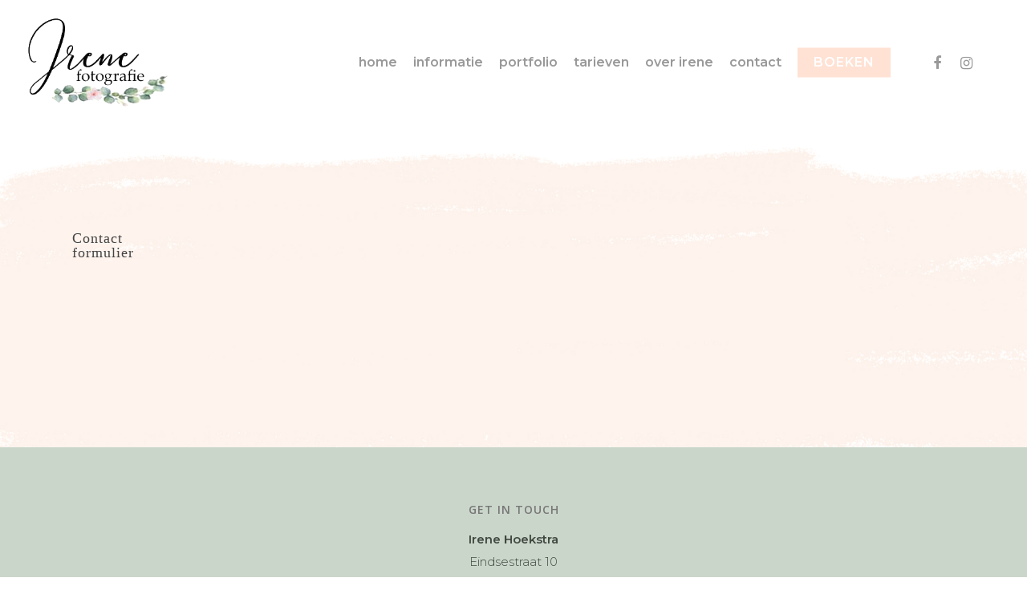

--- FILE ---
content_type: text/css
request_url: https://irene-fotografie.nl/wp-content/themes/salient-child/style.css?ver=13.0.5
body_size: 2327
content:
/*
Theme Name: Salient Child Theme
Theme URI: http: //mysite.com/
Description: This is a custom child theme for Salient
Author: My Name
Author URI: http: //mysite.com/
Template: salient
Version: 0.1
*/

/* HOME SLIDER */
.home-slider .swiper-slide .content .buttons {  padding-top: 0px;}
.home-slider .nectar-slider-wrap .swiper-slide .content{ max-width: 50%!important;  bottom: 75px; top: auto;  background: #cad6cac9;  padding-top: 30px; padding-bottom: 20px; width: auto!important; display: inline-block!important;}
.home-slider .swiper-slide h2{ text-shadow: #0000002e 1px 1px 10px; margin-bottom: 5px; transform: none!important}
.home-slider .swiper-slide .buttons{ transform: none!important;}
.swiper-container .slider-prev, .swiper-container .slider-next {top: 92%!important;}

@media screen and (max-width: 1000px){
	.home-slider .nectar-slider-wrap .swiper-slide .content{
		padding: 30px 20px 20px!important;
		max-width: 55%!important;
		width: auto!important;}
	.swiper-slide .container{ max-width: 100%!important;}
	}

@media screen and (max-width: 690px){
	.home-slider .nectar-slider-wrap[data-fullscreen="false"] .swiper-slide .button a {
    font-size: 12px!important;
    padding: 12px 17px!important
}
}

/* home slider foto's goed centreren */

/* zwangerschap */
.home .swiper-wrapper > .swiper-slide:nth-child(3) .image-bg {
	background-position: center top !important;
}

/* familieshoot */
.home .swiper-wrapper > .swiper-slide:nth-child(4) .image-bg {
	background-position: center top !important;
}

/* cakesmash */
.home .swiper-wrapper > .swiper-slide:nth-child(6) .image-bg {
	background-position: center 20% !important;
}

/* trouwen */
.home .swiper-wrapper > .swiper-slide:nth-child(7) .image-bg {
	background-position: center top !important;
}

/* business */
.home .swiper-wrapper > .swiper-slide:nth-child(9) .image-bg {
	background-position: center 15% !important;
}

/* ffeest */
.home .swiper-wrapper > .swiper-slide:nth-child(10) .image-bg {
	background-position: center 20% !important;
}

/* home page slider responsief */
@media only screen and (max-width: 690px) {
	.home .home-slider .nectar-slider-wrap[data-fullscreen="false"] .swiper-slide .button a {
		font-size: 9px !important;
	}
	
	html body.page .top-level .nectar-slider-wrap.nectar-parallax-enabled.nectar-slider-enabled[data-full-width="true"] .swiper-slide div.content h2 {
		transform: scale(.7) translateX(-20px) !important;
	}
}

/* OFF C MENU */
body #slide-out-widget-area.slide-out-from-right-hover .inner .off-canvas-menu-container li a{
	font-family: europa, sans-serif!important;    
	color: #424941!important;
	text-transform: uppercase!important;
}

body #slide-out-widget-area.slide-out-from-right-hover .inner .sub-menu li a{
	text-transform: none!important; font-weight: 300!important;}

#slide-out-widget-area a, #slide-out-widget-area, #slide-out-widget-area h4, #slide-out-widget-area h3 {
    color: #4b4b4b;
}

/* MAIN MENU */
#header-outer:not([data-lhe="animated_underline"]) header#top nav ul li[class*="button_solid_color"] a, #header-outer:not([data-lhe="animated_underline"]) header#top nav ul li[class*="button_bordered"] a {
    text-transform: uppercase;
    letter-spacing: 1px;
    font-weight: bold;
}

html #header-outer:not([data-lhe="animated_underline"]) header#top nav .sf-menu li.current-menu-ancestor > a,
header#top nav >ul >li[class*="button_solid_color"] >a, body #header-outer.transparent header#top nav >ul >li[class*="button_solid_color"] >a{
	color: #594c4a!important;
}


/* LINKS */
p a{ color: #676767!important; position: relative; display: inline-block; font-weight: bold;}
p a:before{ content: ""; width: 100%; height: 7px; bottom: 4px; left: 0px; background: #CAD6CA; position: absolute; z-index: -1; opacity: .7; transition: all .3s ease!Important;}
#footer-outer p a:before {  background: #ffe2d4; }
p a:hover:before{ opacity:1; transition: all .3s ease!Important; height: 10px;}

/* HOME */
html .margindown{ margin-bottom: -55px!important;}
.backgroundrow .row-bg{ background-size: contain!important;}

@media screen and (max-width: 1000px){

	.backgroundrow .row-bg{ opacity: 0!important;}
}

/* OVERLAY DIVIDER */
.overlaydivider{ position: absolute!important; transform: rotate(90deg); margin-top: -14px;}

/* LIGHTBOX */
.fancybox-bg, .fancybox-button { background: #ffffff!important;}

/* CHECKBOX */
.checkbox ul{
	margin-left: 40px;
}

.checkbox li{
	list-style: none!important;
	margin-bottom: 10px;
	margin-top: 10px;
	position: relative;
}

.checkbox li:before{
	content: "";
	width: 26px;
	height: 24px;
	background: url(https://irenebruidsfotografie.website-bekijken.nl/wp-content/uploads/2019/06/checkbox-emty.png);
	background-size: contain;
	position: absolute;
	left: -40px;
	top: 2px;
	background-repeat: no-repeat;
}
.checkbox.checked li:before{
	background: url(https://irenebruidsfotografie.website-bekijken.nl/wp-content/uploads/2019/06/checkbox-checked.png);
	background-size: contain;
	background-repeat: no-repeat;
}

/* PORTFOLIO */
#full_width_portfolio .page-header-bg-image-wrap:before{
	content: "";
	position: absolute;
	width: 100%;
	height: 100%;
	left: 0px;
	top: 0px;
	background: -moz-linear-gradient(top, rgba(0,0,0,0.1) 0%, rgba(255,255,255,0.31) 35%, rgba(255,255,255,0.53) 72%, rgba(255,255,255,1) 100%);
background: -webkit-linear-gradient(top, rgba(0,0,0,0.1) 0%,rgba(255,255,255,0.31) 35%,rgba(255,255,255,0.53) 72%,rgba(255,255,255,1) 100%);
background: linear-gradient(to bottom, rgba(0,0,0,.1) 0%,rgba(255,255,255,0.31) 35%,rgba(255,255,255,0.53) 72%,rgba(255,255,255,1) 100%);
filter: progid:DXImageTransform.Microsoft.gradient( startColorstr='#33000000', endColorstr='#ffffff',GradientType=0 );
	z-index: 99;
}

.single-portfolio .row .col.section-title h1{
    font-family: Dancing Script!important;
    text-transform: none!important;
    font-weight: 300!Important;
    font-size: 50px!important;
	transform: translateY(80px)!important;
	color: #454d45!important;
}

/* 
.nectar-fancy-box .inner {
	border: 4px solid rgb(255, 226, 212) !important;
} */

.nectar-fancy-box[data-style="parallax_hover"] .bg-img:after {
	background-color: rgba(161, 179, 162, .0) !important;
}

.nectar-fancy-box .inner {
	border-radius: 10px !important; 
	background-color: rgba(255,255,255,.8) !important;

}

.nectar-fancy-box .inner h3 {
	color: rgb(80,80,80) !important;
}

body .portfolio-items[data-ps="7"] .col[data-default-color="true"] .work-item:not(.style-3) .work-info-bg {
	background-color: white !important;
}

body .portfolio-items[data-ps="7"] .col[data-default-color="true"] .work-item:not(.style-3) .work-info-bg:hover {
	opacity: 0.1 !important;
}

input#gform_submit_button_1 {
	background-color: #cad6ca !important;
}

body .ngg-galleryoverview.default-view .ngg-gallery-thumbnail img {
	width: 90% !important;
}

--- FILE ---
content_type: application/javascript
request_url: https://irene-fotografie.nl/wp-content/plugins/elfsight-instagram-feed-cc/assets/elfsight-instagram-feed.js?ver=3.8.1
body_size: 112366
content:
/*
    Elfsight Instagram Feed
    Version: 3.8.1
    Release date: Thu May 23 2019

    https://elfsight.com

    Copyright (c) 2019 Elfsight, LLC. ALL RIGHTS RESERVED
*/

!function(){"use strict";document.addEventListener("appReady.EappsInstagramFeed",function(){var e=document.querySelectorAll("[data-elfsight-instagram-feed-options]");Array.prototype.slice.call(e).forEach(function(e){var t=e.getAttribute("data-elfsight-instagram-feed-version"),n=e.getAttribute("data-elfsight-instagram-feed-options"),i=JSON.parse(decodeURIComponent(n));window.eappsInstagramFeed(e,i),e.removeAttribute("data-elfsight-instagram-feed-options"),e.removeAttribute("data-elfsight-instagram-feed-version"),e.data={options:i,version:t}})}),function(e){var t={};function n(i){if(t[i])return t[i].exports;var r=t[i]={i:i,l:!1,exports:{}};return e[i].call(r.exports,r,r.exports,n),r.l=!0,r.exports}n.m=e,n.c=t,n.d=function(e,t,i){n.o(e,t)||Object.defineProperty(e,t,{configurable:!1,enumerable:!0,get:i})},n.n=function(e){var t=e&&e.__esModule?function(){return e.default}:function(){return e};return n.d(t,"a",t),t},n.o=function(e,t){return Object.prototype.hasOwnProperty.call(e,t)},n.p="",n(n.s=145)}([function(e,t,n){var i=n(2),r=n(19),o=n(12),a=n(13),s=n(20),u=function e(t,n,u){var c,l,p,f,d=t&e.F,h=t&e.G,m=t&e.P,g=t&e.B,v=h?i:t&e.S?i[n]||(i[n]={}):(i[n]||{}).prototype,y=h?r:r[n]||(r[n]={}),b=y.prototype||(y.prototype={});for(c in h&&(u=n),u)p=((l=!d&&v&&void 0!==v[c])?v:u)[c],f=g&&l?s(p,i):m&&"function"==typeof p?s(Function.call,p):p,v&&a(v,c,p,t&e.U),y[c]!=p&&o(y,c,f),m&&b[c]!=p&&(b[c]=p)};i.core=r,u.F=1,u.G=2,u.S=4,u.P=8,u.B=16,u.W=32,u.U=64,u.R=128,e.exports=u},function(e,t,n){var i=n(4);e.exports=function(e){if(!i(e))throw TypeError(e+" is not an object!");return e}},function(e,t){var n=e.exports="undefined"!=typeof window&&window.Math==Math?window:"undefined"!=typeof self&&self.Math==Math?self:Function("return this")();"number"==typeof __g&&(__g=n)},function(e,t){e.exports=function(e){try{return!!e()}catch(e){return!0}}},function(e,t){function n(e){return(n="function"==typeof Symbol&&"symbol"==typeof Symbol.iterator?function(e){return typeof e}:function(e){return e&&"function"==typeof Symbol&&e.constructor===Symbol&&e!==Symbol.prototype?"symbol":typeof e})(e)}e.exports=function(e){return"object"===n(e)?null!==e:"function"==typeof e}},function(e,t,n){var i=n(50)("wks"),r=n(35),o=n(2).Symbol,a="function"==typeof o;(e.exports=function(e){return i[e]||(i[e]=a&&o[e]||(a?o:r)("Symbol."+e))}).store=i},function(e,t,n){var i=n(22),r=Math.min;e.exports=function(e){return e>0?r(i(e),9007199254740991):0}},function(e,t,n){e.exports=!n(3)(function(){return 7!=Object.defineProperty({},"a",{get:function(){return 7}}).a})},function(e,t,n){var i=n(1),r=n(104),o=n(25),a=Object.defineProperty;t.f=n(7)?Object.defineProperty:function(e,t,n){if(i(e),t=o(t,!0),i(n),r)try{return a(e,t,n)}catch(e){}if("get"in n||"set"in n)throw TypeError("Accessors not supported!");return"value"in n&&(e[t]=n.value),e}},function(e,t,n){var i=n(26);e.exports=function(e){return Object(i(e))}},function(e,t,n){var i=n(146),r=n(150),o=n(152),a=n(153),s=(n(102),n(158)),u=n(159),c=(n(56),n(103));n.d(t,"a",function(){return i.a}),n.d(t,"b",function(){return r.a}),n.d(t,"c",function(){return o.a}),n.d(t,"f",function(){return a.a}),n.d(t,"g",function(){return a.b}),n.d(t,"h",function(){return a.c}),n.d(t,"i",function(){return a.d}),n.d(t,"j",function(){return s.a}),n.d(t,"k",function(){return u.a}),n.d(t,"d",function(){return c.b}),n.d(t,"e",function(){return c.c})},function(e,t){e.exports=function(e){if("function"!=typeof e)throw TypeError(e+" is not a function!");return e}},function(e,t,n){var i=n(8),r=n(34);e.exports=n(7)?function(e,t,n){return i.f(e,t,r(1,n))}:function(e,t,n){return e[t]=n,e}},function(e,t,n){var i=n(2),r=n(12),o=n(15),a=n(35)("src"),s=n(174),u=(""+s).split("toString");n(19).inspectSource=function(e){return s.call(e)},(e.exports=function(e,t,n,s){var c="function"==typeof n;c&&(o(n,"name")||r(n,"name",t)),e[t]!==n&&(c&&(o(n,a)||r(n,a,e[t]?""+e[t]:u.join(String(t)))),e===i?e[t]=n:s?e[t]?e[t]=n:r(e,t,n):(delete e[t],r(e,t,n)))})(Function.prototype,"toString",function(){return"function"==typeof this&&this[a]||s.call(this)})},function(e,t,n){var i=n(0),r=n(3),o=n(26),a=/"/g,s=function(e,t,n,i){var r=String(o(e)),s="<"+t;return""!==n&&(s+=" "+n+'="'+String(i).replace(a,"&quot;")+'"'),s+">"+r+"</"+t+">"};e.exports=function(e,t){var n={};n[e]=t(s),i(i.P+i.F*r(function(){var t=""[e]('"');return t!==t.toLowerCase()||t.split('"').length>3}),"String",n)}},function(e,t){var n={}.hasOwnProperty;e.exports=function(e,t){return n.call(e,t)}},function(e,t,n){var i=n(51),r=n(26);e.exports=function(e){return i(r(e))}},function(e,t,n){var i=n(52),r=n(34),o=n(16),a=n(25),s=n(15),u=n(104),c=Object.getOwnPropertyDescriptor;t.f=n(7)?c:function(e,t){if(e=o(e),t=a(t,!0),u)try{return c(e,t)}catch(e){}if(s(e,t))return r(!i.f.call(e,t),e[t])}},function(e,t,n){var i=n(15),r=n(9),o=n(76)("IE_PROTO"),a=Object.prototype;e.exports=Object.getPrototypeOf||function(e){return e=r(e),i(e,o)?e[o]:"function"==typeof e.constructor&&e instanceof e.constructor?e.constructor.prototype:e instanceof Object?a:null}},function(e,t){var n=e.exports={version:"2.6.5"};"number"==typeof __e&&(__e=n)},function(e,t,n){var i=n(11);e.exports=function(e,t,n){if(i(e),void 0===t)return e;switch(n){case 1:return function(n){return e.call(t,n)};case 2:return function(n,i){return e.call(t,n,i)};case 3:return function(n,i,r){return e.call(t,n,i,r)}}return function(){return e.apply(t,arguments)}}},function(e,t){var n={}.toString;e.exports=function(e){return n.call(e).slice(8,-1)}},function(e,t){var n=Math.ceil,i=Math.floor;e.exports=function(e){return isNaN(e=+e)?0:(e>0?i:n)(e)}},function(e,t,n){var i=n(3);e.exports=function(e,t){return!!e&&i(function(){t?e.call(null,function(){},1):e.call(null)})}},function(e,t,n){n.d(t,"a",function(){return i});var i={name:"EappsInstagramFeed",alias:"eapps-instagram-feed",originalAlias:"instashow",version:"3.8.0",apiUrl:"https://api.instagram.com/v1"}},function(e,t,n){var i=n(4);e.exports=function(e,t){if(!i(e))return e;var n,r;if(t&&"function"==typeof(n=e.toString)&&!i(r=n.call(e)))return r;if("function"==typeof(n=e.valueOf)&&!i(r=n.call(e)))return r;if(!t&&"function"==typeof(n=e.toString)&&!i(r=n.call(e)))return r;throw TypeError("Can't convert object to primitive value")}},function(e,t){e.exports=function(e){if(null==e)throw TypeError("Can't call method on  "+e);return e}},function(e,t,n){var i=n(0),r=n(19),o=n(3);e.exports=function(e,t){var n=(r.Object||{})[e]||Object[e],a={};a[e]=t(n),i(i.S+i.F*o(function(){n(1)}),"Object",a)}},function(e,t,n){var i=n(20),r=n(51),o=n(9),a=n(6),s=n(92);e.exports=function(e,t){var n=1==e,u=2==e,c=3==e,l=4==e,p=6==e,f=5==e||p,d=t||s;return function(t,s,h){for(var m,g,v=o(t),y=r(v),b=i(s,h,3),w=a(y.length),x=0,k=n?d(t,w):u?d(t,0):void 0;w>x;x++)if((f||x in y)&&(g=b(m=y[x],x,v),e))if(n)k[x]=g;else if(g)switch(e){case 3:return!0;case 5:return m;case 6:return x;case 2:k.push(m)}else if(l)return!1;return p?-1:c||l?l:k}}},function(e,t,n){function i(e){return(i="function"==typeof Symbol&&"symbol"==typeof Symbol.iterator?function(e){return typeof e}:function(e){return e&&"function"==typeof Symbol&&e.constructor===Symbol&&e!==Symbol.prototype?"symbol":typeof e})(e)}if(n(7)){var r=n(31),o=n(2),a=n(3),s=n(0),u=n(68),c=n(100),l=n(20),p=n(41),f=n(34),d=n(12),h=n(43),m=n(22),g=n(6),v=n(132),y=n(37),b=n(25),w=n(15),x=n(46),k=n(4),S=n(9),L=n(89),I=n(38),P=n(18),E=n(39).f,O=n(91),T=n(35),j=n(5),_=n(28),M=n(58),C=n(54),A=n(94),N=n(48),D=n(63),F=n(40),z=n(93),R=n(121),B=n(8),V=n(17),U=B.f,W=V.f,G=o.RangeError,H=o.TypeError,Z=o.Uint8Array,Y=Array.prototype,J=c.ArrayBuffer,X=c.DataView,Q=_(0),q=_(2),K=_(3),$=_(4),ee=_(5),te=_(6),ne=M(!0),ie=M(!1),re=A.values,oe=A.keys,ae=A.entries,se=Y.lastIndexOf,ue=Y.reduce,ce=Y.reduceRight,le=Y.join,pe=Y.sort,fe=Y.slice,de=Y.toString,he=Y.toLocaleString,me=j("iterator"),ge=j("toStringTag"),ve=T("typed_constructor"),ye=T("def_constructor"),be=u.CONSTR,we=u.TYPED,xe=u.VIEW,ke=_(1,function(e,t){return Ee(C(e,e[ye]),t)}),Se=a(function(){return 1===new Z(new Uint16Array([1]).buffer)[0]}),Le=!!Z&&!!Z.prototype.set&&a(function(){new Z(1).set({})}),Ie=function(e,t){var n=m(e);if(n<0||n%t)throw G("Wrong offset!");return n},Pe=function(e){if(k(e)&&we in e)return e;throw H(e+" is not a typed array!")},Ee=function(e,t){if(!(k(e)&&ve in e))throw H("It is not a typed array constructor!");return new e(t)},Oe=function(e,t){return Te(C(e,e[ye]),t)},Te=function(e,t){for(var n=0,i=t.length,r=Ee(e,i);i>n;)r[n]=t[n++];return r},je=function(e,t,n){U(e,t,{get:function(){return this._d[n]}})},_e=function(e){var t,n,i,r,o,a,s=S(e),u=arguments.length,c=u>1?arguments[1]:void 0,p=void 0!==c,f=O(s);if(null!=f&&!L(f)){for(a=f.call(s),i=[],t=0;!(o=a.next()).done;t++)i.push(o.value);s=i}for(p&&u>2&&(c=l(c,arguments[2],2)),t=0,n=g(s.length),r=Ee(this,n);n>t;t++)r[t]=p?c(s[t],t):s[t];return r},Me=function(){for(var e=0,t=arguments.length,n=Ee(this,t);t>e;)n[e]=arguments[e++];return n},Ce=!!Z&&a(function(){he.call(new Z(1))}),Ae=function(){return he.apply(Ce?fe.call(Pe(this)):Pe(this),arguments)},Ne={copyWithin:function(e,t){return R.call(Pe(this),e,t,arguments.length>2?arguments[2]:void 0)},every:function(e){return $(Pe(this),e,arguments.length>1?arguments[1]:void 0)},fill:function(e){return z.apply(Pe(this),arguments)},filter:function(e){return Oe(this,q(Pe(this),e,arguments.length>1?arguments[1]:void 0))},find:function(e){return ee(Pe(this),e,arguments.length>1?arguments[1]:void 0)},findIndex:function(e){return te(Pe(this),e,arguments.length>1?arguments[1]:void 0)},forEach:function(e){Q(Pe(this),e,arguments.length>1?arguments[1]:void 0)},indexOf:function(e){return ie(Pe(this),e,arguments.length>1?arguments[1]:void 0)},includes:function(e){return ne(Pe(this),e,arguments.length>1?arguments[1]:void 0)},join:function(e){return le.apply(Pe(this),arguments)},lastIndexOf:function(e){return se.apply(Pe(this),arguments)},map:function(e){return ke(Pe(this),e,arguments.length>1?arguments[1]:void 0)},reduce:function(e){return ue.apply(Pe(this),arguments)},reduceRight:function(e){return ce.apply(Pe(this),arguments)},reverse:function(){for(var e,t=Pe(this).length,n=Math.floor(t/2),i=0;i<n;)e=this[i],this[i++]=this[--t],this[t]=e;return this},some:function(e){return K(Pe(this),e,arguments.length>1?arguments[1]:void 0)},sort:function(e){return pe.call(Pe(this),e)},subarray:function(e,t){var n=Pe(this),i=n.length,r=y(e,i);return new(C(n,n[ye]))(n.buffer,n.byteOffset+r*n.BYTES_PER_ELEMENT,g((void 0===t?i:y(t,i))-r))}},De=function(e,t){return Oe(this,fe.call(Pe(this),e,t))},Fe=function(e){Pe(this);var t=Ie(arguments[1],1),n=this.length,i=S(e),r=g(i.length),o=0;if(r+t>n)throw G("Wrong length!");for(;o<r;)this[t+o]=i[o++]},ze={entries:function(){return ae.call(Pe(this))},keys:function(){return oe.call(Pe(this))},values:function(){return re.call(Pe(this))}},Re=function(e,t){return k(e)&&e[we]&&"symbol"!=i(t)&&t in e&&String(+t)==String(t)},Be=function(e,t){return Re(e,t=b(t,!0))?f(2,e[t]):W(e,t)},Ve=function(e,t,n){return!(Re(e,t=b(t,!0))&&k(n)&&w(n,"value"))||w(n,"get")||w(n,"set")||n.configurable||w(n,"writable")&&!n.writable||w(n,"enumerable")&&!n.enumerable?U(e,t,n):(e[t]=n.value,e)};be||(V.f=Be,B.f=Ve),s(s.S+s.F*!be,"Object",{getOwnPropertyDescriptor:Be,defineProperty:Ve}),a(function(){de.call({})})&&(de=he=function(){return le.call(this)});var Ue=h({},Ne);h(Ue,ze),d(Ue,me,ze.values),h(Ue,{slice:De,set:Fe,constructor:function(){},toString:de,toLocaleString:Ae}),je(Ue,"buffer","b"),je(Ue,"byteOffset","o"),je(Ue,"byteLength","l"),je(Ue,"length","e"),U(Ue,ge,{get:function(){return this[we]}}),e.exports=function(e,t,n,i){var c=e+((i=!!i)?"Clamped":"")+"Array",l="get"+e,f="set"+e,h=o[c],m=h||{},y=h&&P(h),b=!h||!u.ABV,w={},S=h&&h.prototype,L=function(e,n){U(e,n,{get:function(){return function(e,n){var i=e._d;return i.v[l](n*t+i.o,Se)}(this,n)},set:function(e){return function(e,n,r){var o=e._d;i&&(r=(r=Math.round(r))<0?0:r>255?255:255&r),o.v[f](n*t+o.o,r,Se)}(this,n,e)},enumerable:!0})};b?(h=n(function(e,n,i,r){p(e,h,c,"_d");var o,a,s,u,l=0,f=0;if(k(n)){if(!(n instanceof J||"ArrayBuffer"==(u=x(n))||"SharedArrayBuffer"==u))return we in n?Te(h,n):_e.call(h,n);o=n,f=Ie(i,t);var m=n.byteLength;if(void 0===r){if(m%t)throw G("Wrong length!");if((a=m-f)<0)throw G("Wrong length!")}else if((a=g(r)*t)+f>m)throw G("Wrong length!");s=a/t}else s=v(n),o=new J(a=s*t);for(d(e,"_d",{b:o,o:f,l:a,e:s,v:new X(o)});l<s;)L(e,l++)}),S=h.prototype=I(Ue),d(S,"constructor",h)):a(function(){h(1)})&&a(function(){new h(-1)})&&D(function(e){new h,new h(null),new h(1.5),new h(e)},!0)||(h=n(function(e,n,i,r){var o;return p(e,h,c),k(n)?n instanceof J||"ArrayBuffer"==(o=x(n))||"SharedArrayBuffer"==o?void 0!==r?new m(n,Ie(i,t),r):void 0!==i?new m(n,Ie(i,t)):new m(n):we in n?Te(h,n):_e.call(h,n):new m(v(n))}),Q(y!==Function.prototype?E(m).concat(E(y)):E(m),function(e){e in h||d(h,e,m[e])}),h.prototype=S,r||(S.constructor=h));var O=S[me],T=!!O&&("values"==O.name||null==O.name),j=ze.values;d(h,ve,!0),d(S,we,c),d(S,xe,!0),d(S,ye,h),(i?new h(1)[ge]==c:ge in S)||U(S,ge,{get:function(){return c}}),w[c]=h,s(s.G+s.W+s.F*(h!=m),w),s(s.S,c,{BYTES_PER_ELEMENT:t}),s(s.S+s.F*a(function(){m.of.call(h,1)}),c,{from:_e,of:Me}),"BYTES_PER_ELEMENT"in S||d(S,"BYTES_PER_ELEMENT",t),s(s.P,c,Ne),F(c),s(s.P+s.F*Le,c,{set:Fe}),s(s.P+s.F*!T,c,ze),r||S.toString==de||(S.toString=de),s(s.P+s.F*a(function(){new h(1).slice()}),c,{slice:De}),s(s.P+s.F*(a(function(){return[1,2].toLocaleString()!=new h([1,2]).toLocaleString()})||!a(function(){S.toLocaleString.call([1,2])})),c,{toLocaleString:Ae}),N[c]=T?O:j,r||T||d(S,me,j)}}else e.exports=function(){}},function(e,t,n){function i(e){return(i="function"==typeof Symbol&&"symbol"==typeof Symbol.iterator?function(e){return typeof e}:function(e){return e&&"function"==typeof Symbol&&e.constructor===Symbol&&e!==Symbol.prototype?"symbol":typeof e})(e)}var r=n(127),o=n(0),a=n(50)("metadata"),s=a.store||(a.store=new(n(130))),u=function(e,t,n){var i=s.get(e);if(!i){if(!n)return;s.set(e,i=new r)}var o=i.get(t);if(!o){if(!n)return;i.set(t,o=new r)}return o};e.exports={store:s,map:u,has:function(e,t,n){var i=u(t,n,!1);return void 0!==i&&i.has(e)},get:function(e,t,n){var i=u(t,n,!1);return void 0===i?void 0:i.get(e)},set:function(e,t,n,i){u(n,i,!0).set(e,t)},keys:function(e,t){var n=u(e,t,!1),i=[];return n&&n.forEach(function(e,t){i.push(t)}),i},key:function(e){return void 0===e||"symbol"==i(e)?e:String(e)},exp:function(e){o(o.S,"Reflect",e)}}},function(e,t){e.exports=!1},function(e,t,n){function i(e){return(i="function"==typeof Symbol&&"symbol"==typeof Symbol.iterator?function(e){return typeof e}:function(e){return e&&"function"==typeof Symbol&&e.constructor===Symbol&&e!==Symbol.prototype?"symbol":typeof e})(e)}var r=n(35)("meta"),o=n(4),a=n(15),s=n(8).f,u=0,c=Object.isExtensible||function(){return!0},l=!n(3)(function(){return c(Object.preventExtensions({}))}),p=function(e){s(e,r,{value:{i:"O"+ ++u,w:{}}})},f=e.exports={KEY:r,NEED:!1,fastKey:function(e,t){if(!o(e))return"symbol"==i(e)?e:("string"==typeof e?"S":"P")+e;if(!a(e,r)){if(!c(e))return"F";if(!t)return"E";p(e)}return e[r].i},getWeak:function(e,t){if(!a(e,r)){if(!c(e))return!0;if(!t)return!1;p(e)}return e[r].w},onFreeze:function(e){return l&&f.NEED&&c(e)&&!a(e,r)&&p(e),e}}},function(e,t,n){var i=n(5)("unscopables"),r=Array.prototype;null==r[i]&&n(12)(r,i,{}),e.exports=function(e){r[i][e]=!0}},function(e,t){e.exports=function(e,t){return{enumerable:!(1&e),configurable:!(2&e),writable:!(4&e),value:t}}},function(e,t){var n=0,i=Math.random();e.exports=function(e){return"Symbol(".concat(void 0===e?"":e,")_",(++n+i).toString(36))}},function(e,t,n){var i=n(106),r=n(77);e.exports=Object.keys||function(e){return i(e,r)}},function(e,t,n){var i=n(22),r=Math.max,o=Math.min;e.exports=function(e,t){return(e=i(e))<0?r(e+t,0):o(e,t)}},function(e,t,n){var i=n(1),r=n(107),o=n(77),a=n(76)("IE_PROTO"),s=function(){},u=function(){var e,t=n(74)("iframe"),i=o.length;for(t.style.display="none",n(78).appendChild(t),t.src="javascript:",(e=t.contentWindow.document).open(),e.write("<script>document.F=Object<\/script>"),e.close(),u=e.F;i--;)delete u.prototype[o[i]];return u()};e.exports=Object.create||function(e,t){var n;return null!==e?(s.prototype=i(e),n=new s,s.prototype=null,n[a]=e):n=u(),void 0===t?n:r(n,t)}},function(e,t,n){var i=n(106),r=n(77).concat("length","prototype");t.f=Object.getOwnPropertyNames||function(e){return i(e,r)}},function(e,t,n){var i=n(2),r=n(8),o=n(7),a=n(5)("species");e.exports=function(e){var t=i[e];o&&t&&!t[a]&&r.f(t,a,{configurable:!0,get:function(){return this}})}},function(e,t){e.exports=function(e,t,n,i){if(!(e instanceof t)||void 0!==i&&i in e)throw TypeError(n+": incorrect invocation!");return e}},function(e,t,n){var i=n(20),r=n(119),o=n(89),a=n(1),s=n(6),u=n(91),c={},l={};(t=e.exports=function(e,t,n,p,f){var d,h,m,g,v=f?function(){return e}:u(e),y=i(n,p,t?2:1),b=0;if("function"!=typeof v)throw TypeError(e+" is not iterable!");if(o(v)){for(d=s(e.length);d>b;b++)if((g=t?y(a(h=e[b])[0],h[1]):y(e[b]))===c||g===l)return g}else for(m=v.call(e);!(h=m.next()).done;)if((g=r(m,y,h.value,t))===c||g===l)return g}).BREAK=c,t.RETURN=l},function(e,t,n){var i=n(13);e.exports=function(e,t,n){for(var r in t)i(e,r,t[r],n);return e}},function(e,t,n){var i=n(4);e.exports=function(e,t){if(!i(e)||e._t!==t)throw TypeError("Incompatible receiver, "+t+" required!");return e}},function(e,t,n){var i=n(8).f,r=n(15),o=n(5)("toStringTag");e.exports=function(e,t,n){e&&!r(e=n?e:e.prototype,o)&&i(e,o,{configurable:!0,value:t})}},function(e,t,n){var i=n(21),r=n(5)("toStringTag"),o="Arguments"==i(function(){return arguments}());e.exports=function(e){var t,n,a;return void 0===e?"Undefined":null===e?"Null":"string"==typeof(n=function(e,t){try{return e[t]}catch(e){}}(t=Object(e),r))?n:o?i(t):"Object"==(a=i(t))&&"function"==typeof t.callee?"Arguments":a}},function(e,t,n){var i=n(0),r=n(26),o=n(3),a=n(80),s="["+a+"]",u=RegExp("^"+s+s+"*"),c=RegExp(s+s+"*$"),l=function(e,t,n){var r={},s=o(function(){return!!a[e]()||"​"!="​"[e]()}),u=r[e]=s?t(p):a[e];n&&(r[n]=u),i(i.P+i.F*s,"String",r)},p=l.trim=function(e,t){return e=String(r(e)),1&t&&(e=e.replace(u,"")),2&t&&(e=e.replace(c,"")),e};e.exports=l},function(e,t){e.exports={}},function(e,t,n){n.d(t,"a",function(){return c});var i=n(390),r=n(391),o=n(392),a=n(393),s=n(394),u=n(395),c=new function e(){!function(e,t){if(!(e instanceof t))throw new TypeError("Cannot call a class as a function")}(this,e),this.dates=new i.a,this.links=new r.a,this.numbers=new o.a,this.text=new a.a,this.others=new s.a,this.colors=new u.a}},function(e,t,n){var i=n(19),r=n(2),o=r["__core-js_shared__"]||(r["__core-js_shared__"]={});(e.exports=function(e,t){return o[e]||(o[e]=void 0!==t?t:{})})("versions",[]).push({version:i.version,mode:n(31)?"pure":"global",copyright:"© 2019 Denis Pushkarev (zloirock.ru)"})},function(e,t,n){var i=n(21);e.exports=Object("z").propertyIsEnumerable(0)?Object:function(e){return"String"==i(e)?e.split(""):Object(e)}},function(e,t){t.f={}.propertyIsEnumerable},function(e,t,n){var i=n(1);e.exports=function(){var e=i(this),t="";return e.global&&(t+="g"),e.ignoreCase&&(t+="i"),e.multiline&&(t+="m"),e.unicode&&(t+="u"),e.sticky&&(t+="y"),t}},function(e,t,n){var i=n(1),r=n(11),o=n(5)("species");e.exports=function(e,t){var n,a=i(e).constructor;return void 0===a||null==(n=i(a)[o])?t:r(n)}},function(e,t){function n(e){return(n="function"==typeof Symbol&&"symbol"==typeof Symbol.iterator?function(e){return typeof e}:function(e){return e&&"function"==typeof Symbol&&e.constructor===Symbol&&e!==Symbol.prototype?"symbol":typeof e})(e)}var i;i=function(){return this}();try{i=i||Function("return this")()||(0,eval)("this")}catch(e){"object"===("undefined"==typeof window?"undefined":n(window))&&(i=window)}e.exports=i},function(e,t,n){function i(e,t){for(var n=0;n<t.length;n++){var i=t[n];i.enumerable=i.enumerable||!1,i.configurable=!0,"value"in i&&(i.writable=!0),Object.defineProperty(e,i.key,i)}}n.d(t,"a",function(){return r});var r=function(){function e(){!function(e,t){if(!(e instanceof t))throw new TypeError("Cannot call a class as a function")}(this,e)}return function(e,t,n){n&&i(e,n)}(e,0,[{key:"toPascalCase",value:function(e){return e.replace(/(?:^\w|[A-Z]|\b\w)/g,function(e){return e.toUpperCase()}).replace(/(-|\s)+/g,"")}},{key:"toCamelCase",value:function(e){return e.replace(/(?:^\w|[A-Z]|\b\w)/g,function(e,t){return 0===t?e.toLowerCase():e.toUpperCase()}).replace(/(-|\s)+/g,"")}},{key:"inViewPort",value:function(e){var t=arguments.length>1&&void 0!==arguments[1]?arguments[1]:80,n=e.getBoundingClientRect(),i=n.width/100*(100-t),r=n.height/100*(100-t);return n.top>=0-r&&n.left>=0-i&&n.bottom<=window.innerHeight+r&&n.right<=window.innerWidth+i}}]),e}()},function(e,t,n){n.d(t,"a",function(){return s});var i=n(73);function r(e){return(r="function"==typeof Symbol&&"symbol"==typeof Symbol.iterator?function(e){return typeof e}:function(e){return e&&"function"==typeof Symbol&&e.constructor===Symbol&&e!==Symbol.prototype?"symbol":typeof e})(e)}function o(e){return(o=Object.setPrototypeOf?Object.getPrototypeOf:function(e){return e.__proto__||Object.getPrototypeOf(e)})(e)}function a(e,t){return(a=Object.setPrototypeOf||function(e,t){return e.__proto__=t,e})(e,t)}var s=function(e){function t(){return function(e,t){if(!(e instanceof t))throw new TypeError("Cannot call a class as a function")}(this,t),function(e,t){return!t||"object"!==r(t)&&"function"!=typeof t?function(e){if(void 0===e)throw new ReferenceError("this hasn't been initialised - super() hasn't been called");return e}(e):t}(this,o(t).apply(this,arguments))}return function(e,t){if("function"!=typeof t&&null!==t)throw new TypeError("Super expression must either be null or a function");e.prototype=Object.create(t&&t.prototype,{constructor:{value:e,writable:!0,configurable:!0}}),t&&a(e,t)}(t,i.a),t}()},function(e,t,n){var i=n(16),r=n(6),o=n(37);e.exports=function(e){return function(t,n,a){var s,u=i(t),c=r(u.length),l=o(a,c);if(e&&n!=n){for(;c>l;)if((s=u[l++])!=s)return!0}else for(;c>l;l++)if((e||l in u)&&u[l]===n)return e||l||0;return!e&&-1}}},function(e,t){t.f=Object.getOwnPropertySymbols},function(e,t,n){var i=n(21);e.exports=Array.isArray||function(e){return"Array"==i(e)}},function(e,t,n){var i=n(22),r=n(26);e.exports=function(e){return function(t,n){var o,a,s=String(r(t)),u=i(n),c=s.length;return u<0||u>=c?e?"":void 0:(o=s.charCodeAt(u))<55296||o>56319||u+1===c||(a=s.charCodeAt(u+1))<56320||a>57343?e?s.charAt(u):o:e?s.slice(u,u+2):a-56320+(o-55296<<10)+65536}}},function(e,t,n){var i=n(4),r=n(21),o=n(5)("match");e.exports=function(e){var t;return i(e)&&(void 0!==(t=e[o])?!!t:"RegExp"==r(e))}},function(e,t,n){var i=n(5)("iterator"),r=!1;try{var o=[7][i]();o.return=function(){r=!0},Array.from(o,function(){throw 2})}catch(e){}e.exports=function(e,t){if(!t&&!r)return!1;var n=!1;try{var o=[7],a=o[i]();a.next=function(){return{done:n=!0}},o[i]=function(){return a},e(o)}catch(e){}return n}},function(e,t,n){function i(e){return(i="function"==typeof Symbol&&"symbol"==typeof Symbol.iterator?function(e){return typeof e}:function(e){return e&&"function"==typeof Symbol&&e.constructor===Symbol&&e!==Symbol.prototype?"symbol":typeof e})(e)}var r=n(46),o=RegExp.prototype.exec;e.exports=function(e,t){var n=e.exec;if("function"==typeof n){var a=n.call(e,t);if("object"!==i(a))throw new TypeError("RegExp exec method returned something other than an Object or null");return a}if("RegExp"!==r(e))throw new TypeError("RegExp#exec called on incompatible receiver");return o.call(e,t)}},function(e,t,n){n(123);var i=n(13),r=n(12),o=n(3),a=n(26),s=n(5),u=n(95),c=s("species"),l=!o(function(){var e=/./;return e.exec=function(){var e=[];return e.groups={a:"7"},e},"7"!=="".replace(e,"$<a>")}),p=function(){var e=/(?:)/,t=e.exec;e.exec=function(){return t.apply(this,arguments)};var n="ab".split(e);return 2===n.length&&"a"===n[0]&&"b"===n[1]}();e.exports=function(e,t,n){var f=s(e),d=!o(function(){var t={};return t[f]=function(){return 7},7!=""[e](t)}),h=d?!o(function(){var t=!1,n=/a/;return n.exec=function(){return t=!0,null},"split"===e&&(n.constructor={},n.constructor[c]=function(){return n}),n[f](""),!t}):void 0;if(!d||!h||"replace"===e&&!l||"split"===e&&!p){var m=/./[f],g=n(a,f,""[e],function(e,t,n,i,r){return t.exec===u?d&&!r?{done:!0,value:m.call(t,n,i)}:{done:!0,value:e.call(n,t,i)}:{done:!1}}),v=g[0],y=g[1];i(String.prototype,e,v),r(RegExp.prototype,f,2==t?function(e,t){return y.call(e,this,t)}:function(e){return y.call(e,this)})}}},function(e,t,n){var i=n(2).navigator;e.exports=i&&i.userAgent||""},function(e,t,n){var i=n(2),r=n(0),o=n(13),a=n(43),s=n(32),u=n(42),c=n(41),l=n(4),p=n(3),f=n(63),d=n(45),h=n(81);e.exports=function(e,t,n,m,g,v){var y=i[e],b=y,w=g?"set":"add",x=b&&b.prototype,k={},S=function(e){var t=x[e];o(x,e,"delete"==e?function(e){return!(v&&!l(e))&&t.call(this,0===e?0:e)}:"has"==e?function(e){return!(v&&!l(e))&&t.call(this,0===e?0:e)}:"get"==e?function(e){return v&&!l(e)?void 0:t.call(this,0===e?0:e)}:"add"==e?function(e){return t.call(this,0===e?0:e),this}:function(e,n){return t.call(this,0===e?0:e,n),this})};if("function"==typeof b&&(v||x.forEach&&!p(function(){(new b).entries().next()}))){var L=new b,I=L[w](v?{}:-0,1)!=L,P=p(function(){L.has(1)}),E=f(function(e){new b(e)}),O=!v&&p(function(){for(var e=new b,t=5;t--;)e[w](t,t);return!e.has(-0)});E||((b=t(function(t,n){c(t,b,e);var i=h(new y,t,b);return null!=n&&u(n,g,i[w],i),i})).prototype=x,x.constructor=b),(P||O)&&(S("delete"),S("has"),g&&S("get")),(O||I)&&S(w),v&&x.clear&&delete x.clear}else b=m.getConstructor(t,e,g,w),a(b.prototype,n),s.NEED=!0;return d(b,e),k[e]=b,r(r.G+r.W+r.F*(b!=y),k),v||m.setStrong(b,e,g),b}},function(e,t,n){for(var i,r=n(2),o=n(12),a=n(35),s=a("typed_array"),u=a("view"),c=!(!r.ArrayBuffer||!r.DataView),l=c,p=0,f="Int8Array,Uint8Array,Uint8ClampedArray,Int16Array,Uint16Array,Int32Array,Uint32Array,Float32Array,Float64Array".split(",");p<9;)(i=r[f[p++]])?(o(i.prototype,s,!0),o(i.prototype,u,!0)):l=!1;e.exports={ABV:c,CONSTR:l,TYPED:s,VIEW:u}},function(e,t,n){e.exports=n(31)||!n(3)(function(){var e=Math.random();__defineSetter__.call(null,e,function(){}),delete n(2)[e]})},function(e,t,n){var i=n(0);e.exports=function(e){i(i.S,e,{of:function(){for(var e=arguments.length,t=new Array(e);e--;)t[e]=arguments[e];return new this(t)}})}},function(e,t,n){var i=n(0),r=n(11),o=n(20),a=n(42);e.exports=function(e){i(i.S,e,{from:function(e){var t,n,i,s,u=arguments[1];return r(this),(t=void 0!==u)&&r(u),null==e?new this:(n=[],t?(i=0,s=o(u,arguments[2],2),a(e,!1,function(e){n.push(s(e,i++))})):a(e,!1,n.push,n),new this(n))}})}},function(e,t,n){n.d(t,"a",function(){return o});var i=n(384);function r(e,t){for(var n=0;n<t.length;n++){var i=t[n];i.enumerable=i.enumerable||!1,i.configurable=!0,"value"in i&&(i.writable=!0),Object.defineProperty(e,i.key,i)}}var o=function(){function e(t,n,r,o){!function(e,t){if(!(e instanceof t))throw new TypeError("Cannot call a class as a function")}(this,e),this.client=new i.a(t,n),this.maxIdParameterName=o||"max_id",this.filterFunc=r||null,this.items=[],this.cursor=0,this.maxCount=34,this.nextPageUrl=!0,this.lastItemId=!1}return function(e,t,n){t&&r(e.prototype,t)}(e,[{key:"fetch",value:function(e,t,n){var i=this;if(e=e||this.maxCount,(t=t||{}).promise=t.promise||new Promise(function(e,n){t.resolve=e,t.reject=n}),e+this.cursor<=this.items.length||!this.hasNextPage()){var r=this.items.slice(this.cursor,this.cursor+e);this.cursor+=r.length,t.resolve(r)}else(n=n||{}).count=this.maxCount,this.lastItemId&&(n[this.maxIdParameterName]=this.lastItemId),this.request(n).then(function(n){n.data||t.reject("error");var r=n.data;Array.isArray(r)||(r=[r]),r.length&&(i.lastItemId=r[r.length-1].id);var o=function(n){i.items=i.items.concat(n),i.fetch(e,t)};i.filterFunc?i.filterFunc(r).then(function(e){o(e)}):o(r)},function(e){return t.reject(e)});return t.promise}},{key:"request",value:function(e){var t=this;return new Promise(function(n,i){t.client.get(e).then(function(e){t.nextPageUrl=!!e.pagination&&e.pagination.next_url,n(e)},function(e){t.nextPageUrl=!1,i(e)})})}},{key:"hasNext",value:function(){return this.hasNextPage()||this.items.length>this.cursor}},{key:"hasNextPage",value:function(){return!!this.nextPageUrl}},{key:"reset",value:function(){this.cursor=0}}]),e}()},function(e,t,n){function i(e,t){for(var n=0;n<t.length;n++){var i=t[n];i.enumerable=i.enumerable||!1,i.configurable=!0,"value"in i&&(i.writable=!0),Object.defineProperty(e,i.key,i)}}n.d(t,"a",function(){return r});var r=function(){function e(){!function(e,t){if(!(e instanceof t))throw new TypeError("Cannot call a class as a function")}(this,e)}return function(e,t,n){n&&i(e,n)}(e,0,[{key:"boot",value:function(){return new this}}]),e}()},function(e,t,n){var i=n(4),r=n(2).document,o=i(r)&&i(r.createElement);e.exports=function(e){return o?r.createElement(e):{}}},function(e,t,n){var i=n(2),r=n(19),o=n(31),a=n(105),s=n(8).f;e.exports=function(e){var t=r.Symbol||(r.Symbol=o?{}:i.Symbol||{});"_"==e.charAt(0)||e in t||s(t,e,{value:a.f(e)})}},function(e,t,n){var i=n(50)("keys"),r=n(35);e.exports=function(e){return i[e]||(i[e]=r(e))}},function(e,t){e.exports="constructor,hasOwnProperty,isPrototypeOf,propertyIsEnumerable,toLocaleString,toString,valueOf".split(",")},function(e,t,n){var i=n(2).document;e.exports=i&&i.documentElement},function(e,t,n){var i=n(4),r=n(1),o=function(e,t){if(r(e),!i(t)&&null!==t)throw TypeError(t+": can't set as prototype!")};e.exports={set:Object.setPrototypeOf||("__proto__"in{}?function(e,t,i){try{(i=n(20)(Function.call,n(17).f(Object.prototype,"__proto__").set,2))(e,[]),t=!(e instanceof Array)}catch(e){t=!0}return function(e,n){return o(e,n),t?e.__proto__=n:i(e,n),e}}({},!1):void 0),check:o}},function(e,t){e.exports="\t\n\v\f\r   ᠎             　\u2028\u2029\ufeff"},function(e,t,n){var i=n(4),r=n(79).set;e.exports=function(e,t,n){var o,a=t.constructor;return a!==n&&"function"==typeof a&&(o=a.prototype)!==n.prototype&&i(o)&&r&&r(e,o),e}},function(e,t,n){var i=n(22),r=n(26);e.exports=function(e){var t=String(r(this)),n="",o=i(e);if(o<0||o==1/0)throw RangeError("Count can't be negative");for(;o>0;(o>>>=1)&&(t+=t))1&o&&(n+=t);return n}},function(e,t){e.exports=Math.sign||function(e){return 0==(e=+e)||e!=e?e:e<0?-1:1}},function(e,t){var n=Math.expm1;e.exports=!n||n(10)>22025.465794806718||n(10)<22025.465794806718||-2e-17!=n(-2e-17)?function(e){return 0==(e=+e)?e:e>-1e-6&&e<1e-6?e+e*e/2:Math.exp(e)-1}:n},function(e,t,n){var i=n(31),r=n(0),o=n(13),a=n(12),s=n(48),u=n(86),c=n(45),l=n(18),p=n(5)("iterator"),f=!([].keys&&"next"in[].keys()),d=function(){return this};e.exports=function(e,t,n,h,m,g,v){u(n,t,h);var y,b,w,x=function(e){if(!f&&e in I)return I[e];switch(e){case"keys":case"values":return function(){return new n(this,e)}}return function(){return new n(this,e)}},k=t+" Iterator",S="values"==m,L=!1,I=e.prototype,P=I[p]||I["@@iterator"]||m&&I[m],E=P||x(m),O=m?S?x("entries"):E:void 0,T="Array"==t&&I.entries||P;if(T&&(w=l(T.call(new e)))!==Object.prototype&&w.next&&(c(w,k,!0),i||"function"==typeof w[p]||a(w,p,d)),S&&P&&"values"!==P.name&&(L=!0,E=function(){return P.call(this)}),i&&!v||!f&&!L&&I[p]||a(I,p,E),s[t]=E,s[k]=d,m)if(y={values:S?E:x("values"),keys:g?E:x("keys"),entries:O},v)for(b in y)b in I||o(I,b,y[b]);else r(r.P+r.F*(f||L),t,y);return y}},function(e,t,n){var i=n(38),r=n(34),o=n(45),a={};n(12)(a,n(5)("iterator"),function(){return this}),e.exports=function(e,t,n){e.prototype=i(a,{next:r(1,n)}),o(e,t+" Iterator")}},function(e,t,n){var i=n(62),r=n(26);e.exports=function(e,t,n){if(i(t))throw TypeError("String#"+n+" doesn't accept regex!");return String(r(e))}},function(e,t,n){var i=n(5)("match");e.exports=function(e){var t=/./;try{"/./"[e](t)}catch(n){try{return t[i]=!1,!"/./"[e](t)}catch(e){}}return!0}},function(e,t,n){var i=n(48),r=n(5)("iterator"),o=Array.prototype;e.exports=function(e){return void 0!==e&&(i.Array===e||o[r]===e)}},function(e,t,n){var i=n(8),r=n(34);e.exports=function(e,t,n){t in e?i.f(e,t,r(0,n)):e[t]=n}},function(e,t,n){var i=n(46),r=n(5)("iterator"),o=n(48);e.exports=n(19).getIteratorMethod=function(e){if(null!=e)return e[r]||e["@@iterator"]||o[i(e)]}},function(e,t,n){var i=n(263);e.exports=function(e,t){return new(i(e))(t)}},function(e,t,n){var i=n(9),r=n(37),o=n(6);e.exports=function(e){for(var t=i(this),n=o(t.length),a=arguments.length,s=r(a>1?arguments[1]:void 0,n),u=a>2?arguments[2]:void 0,c=void 0===u?n:r(u,n);c>s;)t[s++]=e;return t}},function(e,t,n){var i=n(33),r=n(122),o=n(48),a=n(16);e.exports=n(85)(Array,"Array",function(e,t){this._t=a(e),this._i=0,this._k=t},function(){var e=this._t,t=this._k,n=this._i++;return!e||n>=e.length?(this._t=void 0,r(1)):r(0,"keys"==t?n:"values"==t?e[n]:[n,e[n]])},"values"),o.Arguments=o.Array,i("keys"),i("values"),i("entries")},function(e,t,n){var i=n(53),r=RegExp.prototype.exec,o=String.prototype.replace,a=r,s=function(){var e=/a/,t=/b*/g;return r.call(e,"a"),r.call(t,"a"),0!==e.lastIndex||0!==t.lastIndex}(),u=void 0!==/()??/.exec("")[1];(s||u)&&(a=function(e){var t,n,a,c,l=this;return u&&(n=new RegExp("^"+l.source+"$(?!\\s)",i.call(l))),s&&(t=l.lastIndex),a=r.call(l,e),s&&a&&(l.lastIndex=l.global?a.index+a[0].length:t),u&&a&&a.length>1&&o.call(a[0],n,function(){for(c=1;c<arguments.length-2;c++)void 0===arguments[c]&&(a[c]=void 0)}),a}),e.exports=a},function(e,t,n){var i=n(61)(!0);e.exports=function(e,t,n){return t+(n?i(e,t).length:1)}},function(e,t,n){var i,r,o,a=n(20),s=n(112),u=n(78),c=n(74),l=n(2),p=l.process,f=l.setImmediate,d=l.clearImmediate,h=l.MessageChannel,m=l.Dispatch,g=0,v={},y=function(){var e=+this;if(v.hasOwnProperty(e)){var t=v[e];delete v[e],t()}},b=function(e){y.call(e.data)};f&&d||(f=function(e){for(var t=[],n=1;arguments.length>n;)t.push(arguments[n++]);return v[++g]=function(){s("function"==typeof e?e:Function(e),t)},i(g),g},d=function(e){delete v[e]},"process"==n(21)(p)?i=function(e){p.nextTick(a(y,e,1))}:m&&m.now?i=function(e){m.now(a(y,e,1))}:h?(o=(r=new h).port2,r.port1.onmessage=b,i=a(o.postMessage,o,1)):l.addEventListener&&"function"==typeof postMessage&&!l.importScripts?(i=function(e){l.postMessage(e+"","*")},l.addEventListener("message",b,!1)):i="onreadystatechange"in c("script")?function(e){u.appendChild(c("script")).onreadystatechange=function(){u.removeChild(this),y.call(e)}}:function(e){setTimeout(a(y,e,1),0)}),e.exports={set:f,clear:d}},function(e,t,n){var i=n(2),r=n(97).set,o=i.MutationObserver||i.WebKitMutationObserver,a=i.process,s=i.Promise,u="process"==n(21)(a);e.exports=function(){var e,t,n,c=function(){var i,r;for(u&&(i=a.domain)&&i.exit();e;){r=e.fn,e=e.next;try{r()}catch(i){throw e?n():t=void 0,i}}t=void 0,i&&i.enter()};if(u)n=function(){a.nextTick(c)};else if(!o||i.navigator&&i.navigator.standalone)if(s&&s.resolve){var l=s.resolve(void 0);n=function(){l.then(c)}}else n=function(){r.call(i,c)};else{var p=!0,f=document.createTextNode("");new o(c).observe(f,{characterData:!0}),n=function(){f.data=p=!p}}return function(i){var r={fn:i,next:void 0};t&&(t.next=r),e||(e=r,n()),t=r}}},function(e,t,n){var i=n(11);e.exports.f=function(e){return new function(e){var t,n;this.promise=new e(function(e,i){if(void 0!==t||void 0!==n)throw TypeError("Bad Promise constructor");t=e,n=i}),this.resolve=i(t),this.reject=i(n)}(e)}},function(e,t,n){var i=n(2),r=n(7),o=n(31),a=n(68),s=n(12),u=n(43),c=n(3),l=n(41),p=n(22),f=n(6),d=n(132),h=n(39).f,m=n(8).f,g=n(93),v=n(45),y="prototype",b="Wrong index!",w=i.ArrayBuffer,x=i.DataView,k=i.Math,S=i.RangeError,L=i.Infinity,I=w,P=k.abs,E=k.pow,O=k.floor,T=k.log,j=k.LN2,_=r?"_b":"buffer",M=r?"_l":"byteLength",C=r?"_o":"byteOffset";function A(e,t,n){var i,r,o,a=new Array(n),s=8*n-t-1,u=(1<<s)-1,c=u>>1,l=23===t?E(2,-24)-E(2,-77):0,p=0,f=e<0||0===e&&1/e<0?1:0;for((e=P(e))!=e||e===L?(r=e!=e?1:0,i=u):(i=O(T(e)/j),e*(o=E(2,-i))<1&&(i--,o*=2),(e+=i+c>=1?l/o:l*E(2,1-c))*o>=2&&(i++,o/=2),i+c>=u?(r=0,i=u):i+c>=1?(r=(e*o-1)*E(2,t),i+=c):(r=e*E(2,c-1)*E(2,t),i=0));t>=8;a[p++]=255&r,r/=256,t-=8);for(i=i<<t|r,s+=t;s>0;a[p++]=255&i,i/=256,s-=8);return a[--p]|=128*f,a}function N(e,t,n){var i,r=8*n-t-1,o=(1<<r)-1,a=o>>1,s=r-7,u=n-1,c=e[u--],l=127&c;for(c>>=7;s>0;l=256*l+e[u],u--,s-=8);for(i=l&(1<<-s)-1,l>>=-s,s+=t;s>0;i=256*i+e[u],u--,s-=8);if(0===l)l=1-a;else{if(l===o)return i?NaN:c?-L:L;i+=E(2,t),l-=a}return(c?-1:1)*i*E(2,l-t)}function D(e){return e[3]<<24|e[2]<<16|e[1]<<8|e[0]}function F(e){return[255&e]}function z(e){return[255&e,e>>8&255]}function R(e){return[255&e,e>>8&255,e>>16&255,e>>24&255]}function B(e){return A(e,52,8)}function V(e){return A(e,23,4)}function U(e,t,n){m(e[y],t,{get:function(){return this[n]}})}function W(e,t,n,i){var r=d(+n);if(r+t>e[M])throw S(b);var o=e[_]._b,a=r+e[C],s=o.slice(a,a+t);return i?s:s.reverse()}function G(e,t,n,i,r,o){var a=d(+n);if(a+t>e[M])throw S(b);for(var s=e[_]._b,u=a+e[C],c=i(+r),l=0;l<t;l++)s[u+l]=c[o?l:t-l-1]}if(a.ABV){if(!c(function(){w(1)})||!c(function(){new w(-1)})||c(function(){return new w,new w(1.5),new w(NaN),"ArrayBuffer"!=w.name})){for(var H,Z=(w=function(e){return l(this,w),new I(d(e))})[y]=I[y],Y=h(I),J=0;Y.length>J;)(H=Y[J++])in w||s(w,H,I[H]);o||(Z.constructor=w)}var X=new x(new w(2)),Q=x[y].setInt8;X.setInt8(0,2147483648),X.setInt8(1,2147483649),!X.getInt8(0)&&X.getInt8(1)||u(x[y],{setInt8:function(e,t){Q.call(this,e,t<<24>>24)},setUint8:function(e,t){Q.call(this,e,t<<24>>24)}},!0)}else w=function(e){l(this,w,"ArrayBuffer");var t=d(e);this._b=g.call(new Array(t),0),this[M]=t},x=function(e,t,n){l(this,x,"DataView"),l(e,w,"DataView");var i=e[M],r=p(t);if(r<0||r>i)throw S("Wrong offset!");if(r+(n=void 0===n?i-r:f(n))>i)throw S("Wrong length!");this[_]=e,this[C]=r,this[M]=n},r&&(U(w,"byteLength","_l"),U(x,"buffer","_b"),U(x,"byteLength","_l"),U(x,"byteOffset","_o")),u(x[y],{getInt8:function(e){return W(this,1,e)[0]<<24>>24},getUint8:function(e){return W(this,1,e)[0]},getInt16:function(e){var t=W(this,2,e,arguments[1]);return(t[1]<<8|t[0])<<16>>16},getUint16:function(e){var t=W(this,2,e,arguments[1]);return t[1]<<8|t[0]},getInt32:function(e){return D(W(this,4,e,arguments[1]))},getUint32:function(e){return D(W(this,4,e,arguments[1]))>>>0},getFloat32:function(e){return N(W(this,4,e,arguments[1]),23,4)},getFloat64:function(e){return N(W(this,8,e,arguments[1]),52,8)},setInt8:function(e,t){G(this,1,e,F,t)},setUint8:function(e,t){G(this,1,e,F,t)},setInt16:function(e,t){G(this,2,e,z,t,arguments[2])},setUint16:function(e,t){G(this,2,e,z,t,arguments[2])},setInt32:function(e,t){G(this,4,e,R,t,arguments[2])},setUint32:function(e,t){G(this,4,e,R,t,arguments[2])},setFloat32:function(e,t){G(this,4,e,V,t,arguments[2])},setFloat64:function(e,t){G(this,8,e,B,t,arguments[2])}});v(w,"ArrayBuffer"),v(x,"DataView"),s(x[y],a.VIEW,!0),t.ArrayBuffer=w,t.DataView=x},function(e,t,n){n.d(t,"a",function(){return i});var i={apiUrl:"",apiEnc:!1,accessToken:"",source:[],filterOnly:null,filterExcept:null,filter:null,limit:0,order:"date",layout:"slider",postTemplate:"tile",columns:4,rows:2,gutter:0,responsive:null,width:"auto",callToActionButtons:null,postElements:["user","date","instagramLink","likesCount","commentsCount","share","text"],popupElements:["user","location","followButton","instagramLink","likesCount","share","text","comments","date"],imageClickAction:"popup",sliderArrows:!0,sliderDrag:!0,sliderSpeed:.6,sliderAutoplay:0,colorPostBg:"rgb(255, 255, 255)",colorPostText:"rgb(0, 0, 0)",colorPostLinks:"rgb(0, 53, 105)",colorPostOverlayBg:"rgba(0, 0, 0, 0.8)",colorPostOverlayText:"rgb(255, 255, 255)",colorSliderArrows:"rgb(255, 255, 255)",colorSliderArrowsBg:"rgba(0, 0, 0, 0.9)",colorGridLoadMoreButton:"rgb(56, 151, 240)",colorPopupOverlay:"rgba(43, 43, 43, 0.9)",colorPopupBg:"rgb(255, 255, 255)",colorPopupText:"rgb(0, 0, 0)",colorPopupLinks:"rgb(0, 53, 105)",colorPopupFollowButton:"rgb(56, 151, 240)",colorPopupCtaButton:"rgb(56, 151, 240)",widgetTitle:"",lang:"en",cacheTime:3600,popupDeepLinking:!1,debug:!1}},function(e,t,n){function i(e){return(i="function"==typeof Symbol&&"symbol"==typeof Symbol.iterator?function(e){return typeof e}:function(e){return e&&"function"==typeof Symbol&&e.constructor===Symbol&&e!==Symbol.prototype?"symbol":typeof e})(e)}function r(e,t){if(!(e instanceof t))throw new TypeError("Cannot call a class as a function")}function o(e,t){for(var n=0;n<t.length;n++){var i=t[n];i.enumerable=i.enumerable||!1,i.configurable=!0,"value"in i&&(i.writable=!0),Object.defineProperty(e,i.key,i)}}function a(e,t,n){return t&&o(e.prototype,t),n&&o(e,n),e}n.d(t,"a",function(){return s});var s=function(){function e(t){var n=this;r(this,e),this.changeWatcher=new u,this.valueProcessor=new c,this.settingsHandler=new l(this.changeWatcher,this.valueProcessor),this._rawSettings={},Object.keys(t).forEach(function(e){n._rawSettings[e]=t[e]}),this._settings=new Proxy(this._rawSettings,{get:function(e,t){return n.settingsHandler.get(e,t)},set:function(e,t,i){return n.settingsHandler.set(e,t,i)}})}return a(e,[{key:"get",value:function(e){return this._settings[e]}},{key:"set",value:function(e){var t=this,n=arguments.length>1&&void 0!==arguments[1]?arguments[1]:void 0;"object"!==i(e)?this._settings[e]=n:Object.keys(e).forEach(function(n){t.set(n,e[n])})}},{key:"modify",value:function(e,t){return this.valueProcessor.attachModifier(e,t)}},{key:"defineModifier",value:function(e,t){return this.valueProcessor.defineModifier(e,t)}},{key:"watch",value:function(e,t){return this.changeWatcher.watch(e,t)}},{key:"batchWatch",value:function(e,t){return this.changeWatcher.batchWatch(e,t)}},{key:"settings",get:function(){return this._settings}}]),e}(),u=function(){function e(){r(this,e),this.watchers={}}return a(e,null,[{key:"parseNames",value:function(e){return"string"==typeof e&&(e=e.split(/(\s|,)+/)),e}}]),a(e,[{key:"watch",value:function(e,t){var n=this;(e=this.constructor.parseNames(e)).forEach(function(e){e in n.watchers||(n.watchers[e]=[]),n.watchers[e].push(t)})}},{key:"batchWatch",value:function(e,t){var n,i=this,r={};(e=this.constructor.parseNames(e)).forEach(function(e){e in i.watchers||(i.watchers[e]=[]),i.watchers[e].push(function(i,o){n&&(clearTimeout(n),n=null),r[e]=[i,o],n=setTimeout(function(){return t(r)})})})}},{key:"trigger",value:function(e,t,n){e in this.watchers&&this.watchers[e].forEach(function(e){return e(n,t)})}}]),e}(),c=function(){function e(){r(this,e),this.modifiers={int:function(e){return parseInt(e,10)},bool:function(e){return!!e}},this.rules={}}return a(e,null,[{key:"sanitize",value:function(e){return"object"===i(e)&&null!==e?Object.assign(Array.isArray(e)?[]:{},e):e}}]),a(e,[{key:"attachModifier",value:function(e,t){if(e in this.rules||(this.rules=[]),"function"!=typeof t){if(!(t in this.modifiers))throw new Error("Unknown modifier ".concat(t));this.rules[e].push(this.modifiers[t])}else this.rules[e].push(t)}},{key:"defineModifier",value:function(e,t){if("function"!=typeof t)throw new Error("Modifier should be a function");this.modifiers[e]=t}},{key:"process",value:function(e,t){return t=this.constructor.sanitize(t),e in this.rules&&this.rules[e].forEach(function(e){t=e(t)}),t}}]),e}(),l=function(){function e(t,n){r(this,e),this.changeWatcher=t,this.valueProcessor=n}return a(e,[{key:"get",value:function(e,t){if(t in e)return this.valueProcessor.process(t,e[t])}},{key:"set",value:function(e,t,n){var i=e[t];return e[t]=n,this.changeWatcher.trigger(t,i,this.get(e,t)),!0}}]),e}()},function(e,t,n){var i=n(160),r=n(161),o=n(162),a=n(163),s=n(164);n.d(t,"d",function(){return i.a}),n.d(t,"e",function(){return r.a}),n.d(t,"a",function(){return o.a}),n.d(t,"b",function(){return a.a}),n.d(t,"c",function(){return s.a})},function(e,t,n){e.exports=!n(7)&&!n(3)(function(){return 7!=Object.defineProperty(n(74)("div"),"a",{get:function(){return 7}}).a})},function(e,t,n){t.f=n(5)},function(e,t,n){var i=n(15),r=n(16),o=n(58)(!1),a=n(76)("IE_PROTO");e.exports=function(e,t){var n,s=r(e),u=0,c=[];for(n in s)n!=a&&i(s,n)&&c.push(n);for(;t.length>u;)i(s,n=t[u++])&&(~o(c,n)||c.push(n));return c}},function(e,t,n){var i=n(8),r=n(1),o=n(36);e.exports=n(7)?Object.defineProperties:function(e,t){r(e);for(var n,a=o(t),s=a.length,u=0;s>u;)i.f(e,n=a[u++],t[n]);return e}},function(e,t,n){function i(e){return(i="function"==typeof Symbol&&"symbol"==typeof Symbol.iterator?function(e){return typeof e}:function(e){return e&&"function"==typeof Symbol&&e.constructor===Symbol&&e!==Symbol.prototype?"symbol":typeof e})(e)}var r=n(16),o=n(39).f,a={}.toString,s="object"==("undefined"==typeof window?"undefined":i(window))&&window&&Object.getOwnPropertyNames?Object.getOwnPropertyNames(window):[];e.exports.f=function(e){return s&&"[object Window]"==a.call(e)?function(e){try{return o(e)}catch(e){return s.slice()}}(e):o(r(e))}},function(e,t,n){var i=n(36),r=n(59),o=n(52),a=n(9),s=n(51),u=Object.assign;e.exports=!u||n(3)(function(){var e={},t={},n=Symbol(),i="abcdefghijklmnopqrst";return e[n]=7,i.split("").forEach(function(e){t[e]=e}),7!=u({},e)[n]||Object.keys(u({},t)).join("")!=i})?function(e,t){for(var n=a(e),u=arguments.length,c=1,l=r.f,p=o.f;u>c;)for(var f,d=s(arguments[c++]),h=l?i(d).concat(l(d)):i(d),m=h.length,g=0;m>g;)p.call(d,f=h[g++])&&(n[f]=d[f]);return n}:u},function(e,t){e.exports=Object.is||function(e,t){return e===t?0!==e||1/e==1/t:e!=e&&t!=t}},function(e,t,n){var i=n(11),r=n(4),o=n(112),a=[].slice,s={};e.exports=Function.bind||function(e){var t=i(this),n=a.call(arguments,1),u=function i(){var r=n.concat(a.call(arguments));return this instanceof i?function(e,t,n){if(!(t in s)){for(var i=[],r=0;r<t;r++)i[r]="a["+r+"]";s[t]=Function("F,a","return new F("+i.join(",")+")")}return s[t](e,n)}(t,r.length,r):o(t,r,e)};return r(t.prototype)&&(u.prototype=t.prototype),u}},function(e,t){e.exports=function(e,t,n){var i=void 0===n;switch(t.length){case 0:return i?e():e.call(n);case 1:return i?e(t[0]):e.call(n,t[0]);case 2:return i?e(t[0],t[1]):e.call(n,t[0],t[1]);case 3:return i?e(t[0],t[1],t[2]):e.call(n,t[0],t[1],t[2]);case 4:return i?e(t[0],t[1],t[2],t[3]):e.call(n,t[0],t[1],t[2],t[3])}return e.apply(n,t)}},function(e,t,n){var i=n(2).parseInt,r=n(47).trim,o=n(80),a=/^[-+]?0[xX]/;e.exports=8!==i(o+"08")||22!==i(o+"0x16")?function(e,t){var n=r(String(e),3);return i(n,t>>>0||(a.test(n)?16:10))}:i},function(e,t,n){var i=n(2).parseFloat,r=n(47).trim;e.exports=1/i(n(80)+"-0")!=-1/0?function(e){var t=r(String(e),3),n=i(t);return 0===n&&"-"==t.charAt(0)?-0:n}:i},function(e,t,n){var i=n(21);e.exports=function(e,t){if("number"!=typeof e&&"Number"!=i(e))throw TypeError(t);return+e}},function(e,t,n){var i=n(4),r=Math.floor;e.exports=function(e){return!i(e)&&isFinite(e)&&r(e)===e}},function(e,t){e.exports=Math.log1p||function(e){return(e=+e)>-1e-8&&e<1e-8?e-e*e/2:Math.log(1+e)}},function(e,t,n){var i=n(83),r=Math.pow,o=r(2,-52),a=r(2,-23),s=r(2,127)*(2-a),u=r(2,-126);e.exports=Math.fround||function(e){var t,n,r=Math.abs(e),c=i(e);return r<u?c*(r/u/a+1/o-1/o)*u*a:(n=(t=(1+a/o)*r)-(t-r))>s||n!=n?c*(1/0):c*n}},function(e,t,n){var i=n(1);e.exports=function(e,t,n,r){try{return r?t(i(n)[0],n[1]):t(n)}catch(t){var o=e.return;throw void 0!==o&&i(o.call(e)),t}}},function(e,t,n){var i=n(11),r=n(9),o=n(51),a=n(6);e.exports=function(e,t,n,s,u){i(t);var c=r(e),l=o(c),p=a(c.length),f=u?p-1:0,d=u?-1:1;if(n<2)for(;;){if(f in l){s=l[f],f+=d;break}if(f+=d,u?f<0:p<=f)throw TypeError("Reduce of empty array with no initial value")}for(;u?f>=0:p>f;f+=d)f in l&&(s=t(s,l[f],f,c));return s}},function(e,t,n){var i=n(9),r=n(37),o=n(6);e.exports=[].copyWithin||function(e,t){var n=i(this),a=o(n.length),s=r(e,a),u=r(t,a),c=arguments.length>2?arguments[2]:void 0,l=Math.min((void 0===c?a:r(c,a))-u,a-s),p=1;for(u<s&&s<u+l&&(p=-1,u+=l-1,s+=l-1);l-- >0;)u in n?n[s]=n[u]:delete n[s],s+=p,u+=p;return n}},function(e,t){e.exports=function(e,t){return{value:t,done:!!e}}},function(e,t,n){var i=n(95);n(0)({target:"RegExp",proto:!0,forced:i!==/./.exec},{exec:i})},function(e,t,n){n(7)&&"g"!=/./g.flags&&n(8).f(RegExp.prototype,"flags",{configurable:!0,get:n(53)})},function(e,t){e.exports=function(e){try{return{e:!1,v:e()}}catch(e){return{e:!0,v:e}}}},function(e,t,n){var i=n(1),r=n(4),o=n(99);e.exports=function(e,t){if(i(e),r(t)&&t.constructor===e)return t;var n=o.f(e);return(0,n.resolve)(t),n.promise}},function(e,t,n){var i=n(128),r=n(44);e.exports=n(67)("Map",function(e){return function(){return e(this,arguments.length>0?arguments[0]:void 0)}},{get:function(e){var t=i.getEntry(r(this,"Map"),e);return t&&t.v},set:function(e,t){return i.def(r(this,"Map"),0===e?0:e,t)}},i,!0)},function(e,t,n){var i=n(8).f,r=n(38),o=n(43),a=n(20),s=n(41),u=n(42),c=n(85),l=n(122),p=n(40),f=n(7),d=n(32).fastKey,h=n(44),m=f?"_s":"size",g=function(e,t){var n,i=d(t);if("F"!==i)return e._i[i];for(n=e._f;n;n=n.n)if(n.k==t)return n};e.exports={getConstructor:function(e,t,n,c){var l=e(function(e,i){s(e,l,t,"_i"),e._t=t,e._i=r(null),e._f=void 0,e._l=void 0,e[m]=0,null!=i&&u(i,n,e[c],e)});return o(l.prototype,{clear:function(){for(var e=h(this,t),n=e._i,i=e._f;i;i=i.n)i.r=!0,i.p&&(i.p=i.p.n=void 0),delete n[i.i];e._f=e._l=void 0,e[m]=0},delete:function(e){var n=h(this,t),i=g(n,e);if(i){var r=i.n,o=i.p;delete n._i[i.i],i.r=!0,o&&(o.n=r),r&&(r.p=o),n._f==i&&(n._f=r),n._l==i&&(n._l=o),n[m]--}return!!i},forEach:function(e){h(this,t);for(var n,i=a(e,arguments.length>1?arguments[1]:void 0,3);n=n?n.n:this._f;)for(i(n.v,n.k,this);n&&n.r;)n=n.p},has:function(e){return!!g(h(this,t),e)}}),f&&i(l.prototype,"size",{get:function(){return h(this,t)[m]}}),l},def:function(e,t,n){var i,r,o=g(e,t);return o?o.v=n:(e._l=o={i:r=d(t,!0),k:t,v:n,p:i=e._l,n:void 0,r:!1},e._f||(e._f=o),i&&(i.n=o),e[m]++,"F"!==r&&(e._i[r]=o)),e},getEntry:g,setStrong:function(e,t,n){c(e,t,function(e,n){this._t=h(e,t),this._k=n,this._l=void 0},function(){for(var e=this._k,t=this._l;t&&t.r;)t=t.p;return this._t&&(this._l=t=t?t.n:this._t._f)?l(0,"keys"==e?t.k:"values"==e?t.v:[t.k,t.v]):(this._t=void 0,l(1))},n?"entries":"values",!n,!0),p(t)}}},function(e,t,n){var i=n(128),r=n(44);e.exports=n(67)("Set",function(e){return function(){return e(this,arguments.length>0?arguments[0]:void 0)}},{add:function(e){return i.def(r(this,"Set"),e=0===e?0:e,e)}},i)},function(e,t,n){var i,r=n(2),o=n(28)(0),a=n(13),s=n(32),u=n(109),c=n(131),l=n(4),p=n(44),f=n(44),d=!r.ActiveXObject&&"ActiveXObject"in r,h=s.getWeak,m=Object.isExtensible,g=c.ufstore,v=function(e){return function(){return e(this,arguments.length>0?arguments[0]:void 0)}},y={get:function(e){if(l(e)){var t=h(e);return!0===t?g(p(this,"WeakMap")).get(e):t?t[this._i]:void 0}},set:function(e,t){return c.def(p(this,"WeakMap"),e,t)}},b=e.exports=n(67)("WeakMap",v,y,c,!0,!0);f&&d&&(u((i=c.getConstructor(v,"WeakMap")).prototype,y),s.NEED=!0,o(["delete","has","get","set"],function(e){var t=b.prototype,n=t[e];a(t,e,function(t,r){if(l(t)&&!m(t)){this._f||(this._f=new i);var o=this._f[e](t,r);return"set"==e?this:o}return n.call(this,t,r)})}))},function(e,t,n){var i=n(43),r=n(32).getWeak,o=n(1),a=n(4),s=n(41),u=n(42),c=n(28),l=n(15),p=n(44),f=c(5),d=c(6),h=0,m=function(e){return e._l||(e._l=new g)},g=function(){this.a=[]},v=function(e,t){return f(e.a,function(e){return e[0]===t})};g.prototype={get:function(e){var t=v(this,e);if(t)return t[1]},has:function(e){return!!v(this,e)},set:function(e,t){var n=v(this,e);n?n[1]=t:this.a.push([e,t])},delete:function(e){var t=d(this.a,function(t){return t[0]===e});return~t&&this.a.splice(t,1),!!~t}},e.exports={getConstructor:function(e,t,n,o){var c=e(function(e,i){s(e,c,t,"_i"),e._t=t,e._i=h++,e._l=void 0,null!=i&&u(i,n,e[o],e)});return i(c.prototype,{delete:function(e){if(!a(e))return!1;var n=r(e);return!0===n?m(p(this,t)).delete(e):n&&l(n,this._i)&&delete n[this._i]},has:function(e){if(!a(e))return!1;var n=r(e);return!0===n?m(p(this,t)).has(e):n&&l(n,this._i)}}),c},def:function(e,t,n){var i=r(o(t),!0);return!0===i?m(e).set(t,n):i[e._i]=n,e},ufstore:m}},function(e,t,n){var i=n(22),r=n(6);e.exports=function(e){if(void 0===e)return 0;var t=i(e),n=r(t);if(t!==n)throw RangeError("Wrong length!");return n}},function(e,t,n){var i=n(39),r=n(59),o=n(1),a=n(2).Reflect;e.exports=a&&a.ownKeys||function(e){var t=i.f(o(e)),n=r.f;return n?t.concat(n(e)):t}},function(e,t,n){var i=n(60),r=n(4),o=n(6),a=n(20),s=n(5)("isConcatSpreadable");e.exports=function e(t,n,u,c,l,p,f,d){for(var h,m,g=l,v=0,y=!!f&&a(f,d,3);v<c;){if(v in u){if(h=y?y(u[v],v,n):u[v],m=!1,r(h)&&(m=void 0!==(m=h[s])?!!m:i(h)),m&&p>0)g=e(t,n,h,o(h.length),g,p-1)-1;else{if(g>=9007199254740991)throw TypeError();t[g]=h}g++}v++}return g}},function(e,t,n){var i=n(6),r=n(82),o=n(26);e.exports=function(e,t,n,a){var s=String(o(e)),u=s.length,c=void 0===n?" ":String(n),l=i(t);if(l<=u||""==c)return s;var p=l-u,f=r.call(c,Math.ceil(p/c.length));return f.length>p&&(f=f.slice(0,p)),a?f+s:s+f}},function(e,t,n){var i=n(36),r=n(16),o=n(52).f;e.exports=function(e){return function(t){for(var n,a=r(t),s=i(a),u=s.length,c=0,l=[];u>c;)o.call(a,n=s[c++])&&l.push(e?[n,a[n]]:a[n]);return l}}},function(e,t,n){var i=n(46),r=n(138);e.exports=function(e){return function(){if(i(this)!=e)throw TypeError(e+"#toJSON isn't generic");return r(this)}}},function(e,t,n){var i=n(42);e.exports=function(e,t){var n=[];return i(e,!1,n.push,n,t),n}},function(e,t){e.exports=Math.scale||function(e,t,n,i,r){return 0===arguments.length||e!=e||t!=t||n!=n||i!=i||r!=r?NaN:e===1/0||e===-1/0?e:(e-t)*(r-i)/(n-t)+i}},function(e,t,n){n.d(t,"a",function(){return f}),n(10);var i=n(381),r=n(410),o=n(418),a=n(420),s=n(24),u=n(101),c=n(49);function l(e){return(l="function"==typeof Symbol&&"symbol"==typeof Symbol.iterator?function(e){return typeof e}:function(e){return e&&"function"==typeof Symbol&&e.constructor===Symbol&&e!==Symbol.prototype?"symbol":typeof e})(e)}function p(e,t){for(var n=0;n<t.length;n++){var i=t[n];i.enumerable=i.enumerable||!1,i.configurable=!0,"value"in i&&(i.writable=!0),Object.defineProperty(e,i.key,i)}}var f=function(){function e(t){var n=this;!function(e,t){if(!(e instanceof t))throw new TypeError("Cannot call a class as a function")}(this,e),this.widget=t,this.tuner=t.tuner,this.language=t.language,this.posts=new i.a(t),this.imageClickAction=this.tuner.get("imageClickAction"),this.hasPopup="popup"===this.imageClickAction,this.popupDeepLinking=this.tuner.get("popupDeepLinking"),this.hasPopup&&(this.popup=new r.a(this.posts,{deepLinking:this.popupDeepLinking,id:this.widget.widget.id,loadItemsFunc:function(){return n.addView()}})),this.itemsPerPage=null,this.columns=parseInt(this.tuner.get("columns"),10)||u.a.columns,this.rows=parseInt(this.tuner.get("rows"),10)||u.a.rows,this.gutter=parseInt(this.tuner.get("gutter"),10)||u.a.gutter,this.layout=this.tuner.get("layout"),this.breakpoints=this.prepareBreakpoints(this.tuner.get("responsive")),this.defaultBreakpoint={columns:this.columns,rows:this.rows,gutter:this.gutter},this.currentBreakpoint=this.defaultBreakpoint}return function(e,t,n){t&&p(e.prototype,t)}(e,[{key:"init",value:function(){this.pages=[],this.view=this.createView(),this.view.putTo(this.widget.view.postsContainer),this.redLike=new a.a(this),this.clearPages(),this.showLoader(),this.posts.init(),this.updateBreakpoint()}},{key:"prepareBreakpoints",value:function(e){var t=[];if(e&&"string"==typeof e&&(e=JSON.parse(decodeURIComponent(e))),e||(e=[]),"object"===l(e)&&Object.entries(e).length||Array.isArray(e)){for(var n in e)if(e.hasOwnProperty(n)){var i=e[n];n=parseInt(i.minWidth||n,10);var r=Object.assign(!1,{},i,{minWidth:n});r.hasOwnProperty("columns")&&(r.columns=parseInt(r.columns,10)||u.a.columns),r.hasOwnProperty("rows")&&(r.rows=parseInt(r.rows,10)||u.a.rows),r.hasOwnProperty("gutter")&&(r.gutter=parseInt(r.gutter,10)||u.a.gutter),t.push(r)}t=t.sort(function(e,t){return e.minWidth<t.minWidth?-1:e.minWidth>t.minWidth?1:0})}return t}},{key:"clearPages",value:function(){this.pages=[],this.cursor=0,this.view.postsInner.innerHTML=""}},{key:"addView",value:function(){var e=this,t=this.calculateLackCount();return new Promise(function(n,i){e.loadItems(t).then(function(t){if(e.destroyed)return!1;e.createPage(),e.hasPopup&&e.popupDeepLinking&&e.followHash(),e.redLike.checkRun(),e.hideLoader(),n(t)},function(t){if(e.destroyed)return!1;t&&e.widget.showError(t),i()})})}},{key:"createPage",value:function(){var e=this,t=this.posts.items.slice(this.cursor,this.cursor+this.itemsPerPage);if(!t.length)return!1;this.cursor+=t.length;var n=new o.a(t,this);return n.view.appendTo(this.view.postsInner),this.pages.push(n),setTimeout(function(){n.init(),e.fitItems()}),n}},{key:"loadItems",value:function(e){var t=this;return this.posts.addItems(e).then(null,function(){return t.widget.showError("No posts found by your specified sources.")})}},{key:"calculateLackCount",value:function(){return this.itemsPerPage-this.posts.items.length%this.itemsPerPage}},{key:"fit",value:function(){var e=this;this.updateBreakpoint()&&this.rebuildViews().then(function(){e.fitItems()})}},{key:"updateBreakpoint",value:function(){var e=!1,t=null;return this.breakpoints.forEach(function(e){!t&&window.innerWidth<=e.minWidth&&(t=e)}),(t=t||this.defaultBreakpoint)!==this.currentBreakpoint&&(this.currentBreakpoint=t,e=!0,this.columns=t.hasOwnProperty("columns")?t.columns:this.defaultBreakpoint.columns,this.rows=t.hasOwnProperty("rows")?t.rows:this.defaultBreakpoint.rows,this.gutter=t.hasOwnProperty("gutter")?t.gutter:this.defaultBreakpoint.gutter),this.itemsPerPage=this.columns*this.rows,e}},{key:"rebuildViews",value:function(){var e=this;return new Promise(function(t,n){var i=Math.floor(e.posts.items.length/e.itemsPerPage),r=function(){for(var n=0,r=i;n<r;n++)e.createPage();t()};if(e.clearPages(),0===i){var o=e.calculateLackCount();e.loadItems(o).then(function(){i++,r()})}else r()})}},{key:"setAdaptiveClasses",value:function(){if(this.posts.items.length){var e=this.posts.items[0].view.element.offsetWidth;if(!e)return;this.view.element.classList.remove(s.a.alias+"-posts-extra-small",s.a.alias+"-posts-small",s.a.alias+"-posts-medium",s.a.alias+"-posts-large"),e<=150?this.view.element.classList.add(s.a.alias+"-posts-extra-small"):e>150&&e<=250?this.view.element.classList.add(s.a.alias+"-posts-small"):e>250&&e<=350?this.view.element.classList.add(s.a.alias+"-posts-medium"):e>350&&this.view.element.classList.add(s.a.alias+"-posts-large")}}},{key:"fitItems",value:function(){var e=this,t=(100/this.columns).toFixed(6);this.pages.forEach(function(n){if(n.view.element.style.padding=e.gutter/2+"px",n.items.forEach(function(n){n.view.element.style.width="calc("+t+"% - "+e.gutter+"px)",n.view.element.style.margin=e.gutter/2+"px",n.view.element.classList.add(s.a.alias+"-posts-item-visible")}),n.items.length<e.columns*e.rows&&"slider"===e.layout)for(var i=1;i<e.rows;i++)if(n.items.length<=e.columns*i){n.view.element.style.height=100/(e.rows/i)+"%";break}if(e.widget.analytics.available())if("slider"!=e.layout||n.observer){if(c.a.others.inViewPort(n.view.element,50)){var r=0;n.items.forEach(function(t){e.widget.viewedPosts.indexOf(t.data.code)+1||(e.widget.viewedPosts.push(t.data.code),r++)}),r&&e.widget.analytics.store("posts-viewed",r)}}else n.observer=new MutationObserver(function(t,i){t.forEach(function(t){if((t.target.classList.contains("eui-slider-slide-active")||1==e.pages.length)&&c.a.others.inViewPort(n.view.element,50)){var i=0;n.items.forEach(function(t){e.widget.viewedPosts.indexOf(t.data.code)+1||(e.widget.viewedPosts.push(t.data.code),i++)}),i&&e.widget.analytics.store("posts-viewed",i)}})}),n.observer.observe(n.view.element,{attributes:!0})}),this.setAdaptiveClasses()}},{key:"watch",value:function(){var e,t,n=this;if(window.addEventListener("resize",function(){clearTimeout(e),e=setTimeout(function(){n.fitItems(),n.fit()},300)}),this.widget.analytics.available()){var i=function(){clearTimeout(t),t=setTimeout(function(){n.pages.forEach(function(e){if(("grid"==n.layout||e.view.element.classList.contains("eui-slider-slide-active")||1==n.pages.length)&&c.a.others.inViewPort(e.view.element,50)){var t=0;e.items.forEach(function(e){n.widget.viewedPosts.indexOf(e.data.code)+1||(n.widget.viewedPosts.push(e.data.code),t++)}),t&&n.widget.analytics.store("posts-viewed",t)}})},100)};window.addEventListener("scroll",i),window.addEventListener("resize",i)}}},{key:"showLoader",value:function(){var e=this.widget.view.element.width/this.columns;this.view.postsInner.style.minHeight=e+"px",this.widget.view.loader.classList.add(s.a.alias+"-loader-visible")}},{key:"hideLoader",value:function(){this.view.postsInner.style.minHeight=0,this.widget.view.loader.classList.remove(s.a.alias+"-loader-visible")}},{key:"followHash",value:function(){var e=this,t=window.location.hash.match(new RegExp("#!is"+this.popup.id+"/\\$(.+)$"));if(t&&t[1]){var n=t[1];this.posts.items.some(function(t){if(t.data.code===n)return e.popup.open(t.data.id),!0})||this.addView()}}},{key:"destroy",value:function(){this.popup&&(this.popup.isShowing()&&this.popup.close(),this.popup.destroy()),this.destroyed=!0}}]),e}()},function(e,t,n){n.d(t,"a",function(){return s});var i=n(72);function r(e){return(r="function"==typeof Symbol&&"symbol"==typeof Symbol.iterator?function(e){return typeof e}:function(e){return e&&"function"==typeof Symbol&&e.constructor===Symbol&&e!==Symbol.prototype?"symbol":typeof e})(e)}function o(e){return(o=Object.setPrototypeOf?Object.getPrototypeOf:function(e){return e.__proto__||Object.getPrototypeOf(e)})(e)}function a(e,t){return(a=Object.setPrototypeOf||function(e,t){return e.__proto__=t,e})(e,t)}var s=function(e){function t(e,n,i){return function(e,t){if(!(e instanceof t))throw new TypeError("Cannot call a class as a function")}(this,t),function(e,t){return!t||"object"!==r(t)&&"function"!=typeof t?function(e){if(void 0===e)throw new ReferenceError("this hasn't been initialised - super() hasn't been called");return e}(e):t}(this,o(t).call(this,e,"/media/shortcode/"+n,i))}return function(e,t){if("function"!=typeof t&&null!==t)throw new TypeError("Super expression must either be null or a function");e.prototype=Object.create(t&&t.prototype,{constructor:{value:e,writable:!0,configurable:!0}}),t&&a(e,t)}(t,i.a),t}()},function(e,t,n){n.d(t,"a",function(){return u});var i=n(396),r=n.n(i),o=n(397),a=n.n(o);function s(e,t){for(var n=0;n<t.length;n++){var i=t[n];i.enumerable=i.enumerable||!1,i.configurable=!0,"value"in i&&(i.writable=!0),Object.defineProperty(e,i.key,i)}}var u=function(){function e(t,n){var i=arguments.length>2&&void 0!==arguments[2]?arguments[2]:[],r=arguments.length>3&&void 0!==arguments[3]?arguments[3]:[];!function(e,t){if(!(e instanceof t))throw new TypeError("Cannot call a class as a function")}(this,e),this.alias=t,this.parent=n,this.items=i,this.optionalStylesClasses=r,this.STYLES_CLASSES={bottom:"eui-popover-bottom"},this.opened=!1;var o=function(e,t){return function(e){if(Array.isArray(e))return e}(e)||function(e,t){var n=[],i=!0,r=!1,o=void 0;try{for(var a,s=e[Symbol.iterator]();!(i=(a=s.next()).done)&&(n.push(a.value),!t||n.length!==t);i=!0);}catch(e){r=!0,o=e}finally{try{i||null==s.return||s.return()}finally{if(r)throw o}}return n}(e,t)||function(){throw new TypeError("Invalid attempt to destructure non-iterable instance")}()}(this.createPopover(),3);this.element=o[0],this.inner=o[1],this.content=o[2],this.parent.appendChild(this.element),this.addPopoverItems(),this.watch()}return function(e,t,n){t&&s(e.prototype,t)}(e,[{key:"createPopover",value:function(){var e=this.render(r.a);return[e,e.querySelector(".eui-popover-content-inner"),e.querySelector(".eui-popover-content")]}},{key:"render",value:function(e){var t=arguments.length>1&&void 0!==arguments[1]?arguments[1]:{},n=document.implementation.createHTMLDocument("popover");return n.body.innerHTML=e(t),n.body.children[0]}},{key:"addPopoverItems",value:function(){var e=this;this.inner.innerHTML="",this.items.forEach(function(t){var n=e.render(a.a,t);if(e.inner.appendChild(n),t.handler){var i=t.handler;n.addEventListener("click",function(t){i.window?e.openWindow(i.window.url,"share"):i.function&&i.function(),e.hide(),t.stopPropagation()})}})}},{key:"open",value:function(e){this.fit(),this.element.classList.add("eui-popover-open"),this.opened=!0}},{key:"fit",value:function(){this.widget&&this.widget.length||(this.widget=document.querySelector(".".concat(this.alias))),parseInt(this.parent.getBoundingClientRect().top-this.widget.getBoundingClientRect().top,10)<this.inner.height+parseInt(this.content.style.paddingBottom,10)?this.element.classList.add("eui-popover-bottom"):this.element.classList.remove("eui-popover-bottom"),this.stylize()}},{key:"stylize",value:function(){var e=this;this.optionalStylesClasses.forEach(function(t){e.STYLES_CLASSES[t]&&e.element.classList.add(e.STYLES_CLASSES[t])})}},{key:"hide",value:function(){this.element.classList.remove("eui-popover-open"),this.opened=!1}},{key:"isOpened",value:function(){return this.opened}},{key:"toggle",value:function(){this.isOpened()?this.hide():this.open()}},{key:"openWindow",value:function(e,t){var n=arguments.length>2&&void 0!==arguments[2]?arguments[2]:600,i=arguments.length>3&&void 0!==arguments[3]?arguments[3]:600,r=["width="+n,"height="+i,"menubar=no","toolbar=no","resizable=no","scrollbars=yes","left="+(window.screen.availLeft+window.screen.availWidth/2-n/2),"top="+(window.screen.availTop+window.screen.availHeight/2-i/2)],o=window.open(e,t,r.join(","));return window.focus&&o.focus(),o}},{key:"watch",value:function(){var e=this,t=function(t){e.opened&&t.target!==e.element&&e.hide()};window.addEventListener("click",t),window.addEventListener("touchend",t)}}]),e}()},function(e,t,n){n.d(t,"a",function(){return s});var i=n(10),r=n(412),o=n.n(r);function a(e,t){for(var n=0;n<t.length;n++){var i=t[n];i.enumerable=i.enumerable||!1,i.configurable=!0,"value"in i&&(i.writable=!0),Object.defineProperty(e,i.key,i)}}var s=function(){function e(t,n){!function(e,t){if(!(e instanceof t))throw new TypeError("Cannot call a class as a function")}(this,e),this.popupItem=t,this.isImage=!0,this.data=n,this.view=i.j.render(o.a,this.data)}return function(e,t,n){t&&a(e.prototype,t)}(e,[{key:"init",value:function(){return this.watch(),this.fitImage()}},{key:"fitImage",value:function(){var e=this;return new Promise(function(t){var n=e.view.element.offsetWidth,i=null;e.data.images.forEach(function(t,r){!i&&(Math.min(t.width,t.height)>n||r===e.data.images.length-1)&&(i=t)}),!e.data.currentImage||e.data.currentImage.url!==i.url&&i.width>e.data.currentImage.width?(e.data.currentImage=i,e.view.image.setAttribute("src",e.data.currentImage.url),e.view.image.addEventListener("load",t,{once:!0})):t()})}},{key:"watch",value:function(){var e,t=this;window.addEventListener("resize",function(){clearTimeout(e),e=setTimeout(function(){t.fitImage()},200)})}}]),e}()},function(e,t,n){n.d(t,"a",function(){return u});var i=n(10),r=n(24),o=n(413),a=n.n(o);function s(e,t){for(var n=0;n<t.length;n++){var i=t[n];i.enumerable=i.enumerable||!1,i.configurable=!0,"value"in i&&(i.writable=!0),Object.defineProperty(e,i.key,i)}}var u=function(){function e(t,n){!function(e,t){if(!(e instanceof t))throw new TypeError("Cannot call a class as a function")}(this,e),this.popup=t.popup,this.isMobileDevice=t.isMobileDevice,this.isVideo=!0,this.data=n,this.view=i.j.render(a.a,this.data),this.loaded=!1,this.playing=!1}return function(e,t,n){t&&s(e.prototype,t)}(e,[{key:"init",value:function(){var e=this;return new Promise(function(t,n){e.loaded?t():(e.loaded=!0,e.view.video.setAttribute("src",e.data.videoUrl),e.view.video.addEventListener("canplay",t),e.fitImage().then(function(){e.isMobileDevice&&t()}),e.watch())})}},{key:"play",value:function(){var e=this;this.toggleMuted(this.popup.defaultVideoMute),this.view.video.currentTime=0;var t=this.view.video.play();t&&null!==t&&t.catch(function(){return e.view.video.play()}),this.playing=!0,this.view.element.classList.remove(r.a.alias+"-popup-item-media-video-loading"),this.view.element.classList.add(r.a.alias+"-popup-item-media-video-loaded")}},{key:"pause",value:function(){if(this.view.video.paused)return this.popup.pauseVideos();this.view.video.pause(),this.playing=!1,this.view.element.classList.remove(r.a.alias+"-popup-item-media-video-loading"),this.view.element.classList.remove(r.a.alias+"-popup-item-media-video-loaded")}},{key:"toggleMuted",value:function(e){this.popup.defaultVideoMute=this.view.video.muted=void 0!==e?e:!this.view.video.muted,this.view.video.muted?this.view.element.classList.remove(r.a.alias+"-popup-item-media-video-unmuted"):this.view.element.classList.add(r.a.alias+"-popup-item-media-video-unmuted")}},{key:"watch",value:function(){var e,t=this;this.view.element.addEventListener("click",function(){t.view.element.classList.add(r.a.alias+"-popup-item-media-video-loading"),console.log(t.playing),t.isMobileDevice&&!t.playing?(t.play(),t.view.video.muted&&t.toggleMuted()):t.toggleMuted()}),window.addEventListener("resize",function(){clearTimeout(e),e=setTimeout(function(){t.fitImage()},200)})}},{key:"fitImage",value:function(){var e=this;return new Promise(function(t){var n=e.view.element.offsetWidth,i=null;e.data.images.forEach(function(t,r){!i&&(Math.min(t.width,t.height)>n||r===e.data.images.length-1)&&(i=t)}),!e.data.currentImage||e.data.currentImage.url!==i.url&&i.width>e.data.currentImage.width?(e.data.currentImage=i,e.view.image.setAttribute("src",e.data.currentImage.url),e.view.image.addEventListener("load",t)):t()})}}]),e}()},function(e,t,n){Object.defineProperty(t,"__esModule",{value:!0}),n.d(t,"appBootingPromise",function(){return o});var i=n(10),r=n(165),o=i.b.load({app:r.a,providerOptions:{tagPrefix:"data-is",platform:{settings:{apiUrl:"https://api.instacloud.io/v1",apiEnc:!0}}},providers:[i.g,i.f,i.i,i.h]})},function(e,t,n){n.d(t,"a",function(){return d});var i=n(147),r=(n.n(i),n(149)),o=(n.n(r),n(73)),a=n(56);function s(e){return(s="function"==typeof Symbol&&"symbol"==typeof Symbol.iterator?function(e){return typeof e}:function(e){return e&&"function"==typeof Symbol&&e.constructor===Symbol&&e!==Symbol.prototype?"symbol":typeof e})(e)}function u(e,t){for(var n=0;n<t.length;n++){var i=t[n];i.enumerable=i.enumerable||!1,i.configurable=!0,"value"in i&&(i.writable=!0),Object.defineProperty(e,i.key,i)}}function c(e,t,n){return t&&u(e.prototype,t),n&&u(e,n),e}function l(e,t){return(l=Object.setPrototypeOf||function(e,t){return e.__proto__=t,e})(e,t)}function p(e,t,n){return(p="undefined"!=typeof Reflect&&Reflect.get?Reflect.get:function(e,t,n){var i=function(e,t){for(;!Object.prototype.hasOwnProperty.call(e,t)&&null!==(e=f(e)););return e}(e,t);if(i){var r=Object.getOwnPropertyDescriptor(i,t);return r.get?r.get.call(n):r.value}})(e,t,n||e)}function f(e){return(f=Object.setPrototypeOf?Object.getPrototypeOf:function(e){return e.__proto__||Object.getPrototypeOf(e)})(e)}var d=function(e){function t(){var e;return function(e,t){if(!(e instanceof t))throw new TypeError("Cannot call a class as a function")}(this,t),(e=function(e,t){return!t||"object"!==s(t)&&"function"!=typeof t?function(e){if(void 0===e)throw new ReferenceError("this hasn't been initialised - super() hasn't been called");return e}(e):t}(this,f(t).call(this))).counter=0,e.widgets=new WeakMap,e.appName=e.constructor.getAppName(e.meta.alias),e}return function(e,t){if("function"!=typeof t&&null!==t)throw new TypeError("Super expression must either be null or a function");e.prototype=Object.create(t&&t.prototype,{constructor:{value:e,writable:!0,configurable:!0}}),t&&l(e,t)}(t,o.a),c(t,null,[{key:"boot",value:function(){return p(f(t),"boot",this).call(this)}},{key:"getAppName",value:function(e){return"eapps"+a.a.toCamelCase(e.replace(/eapps/i,""))}}]),c(t,[{key:"init",value:function(){this.dispatchReadyEvent()}},{key:"dispatchReadyEvent",value:function(){var e=this,t=new CustomEvent("appReady.".concat(this.meta.name));setTimeout(function(){window["".concat(e.meta.name,"Ready")]=!0,window["on".concat(e.meta.name,"Ready")]&&window["on".concat(e.meta.name,"Ready")](),document.dispatchEvent(t)})}},{key:"hasWidget",value:function(e){return this.widgets.has(e)}},{key:"getWidget",value:function(e){return this.widgets.get(e)}},{key:"createWidget",value:function(e,t){if(e){if(this.hasWidget(e))throw new Error("Widget already exists");var n=Object.assign({},this.widget.defaults,t),i=this.widget.boot(this,e,n,++this.counter);return i.init(),this.widgets.set(e,i),i}}},{key:"destroyWidget",value:function(e){if(this.hasWidget(e))throw new Error("Widget doesn't exist");this.getWidget(e).destroy()}}]),t}()},function(e,t,n){(function(e,t){function n(e){return(n="function"==typeof Symbol&&"symbol"==typeof Symbol.iterator?function(e){return typeof e}:function(e){return e&&"function"==typeof Symbol&&e.constructor===Symbol&&e!==Symbol.prototype?"symbol":typeof e})(e)}!function(e){if(!e.Proxy){var t=null;e.Proxy=function(e,n){if(!i(e)||!i(n))throw new TypeError("Cannot create proxy with a non-object as target or handler");var r=function(){};t=function(){r=function(e){throw new TypeError("Cannot perform '".concat(e,"' on a proxy that has been revoked"))}};var o=n;for(var a in n={get:null,set:null,apply:null,construct:null},o){if(!(a in n))throw new TypeError("Proxy polyfill does not support trap '".concat(a,"'"));n[a]=o[a]}"function"==typeof o&&(n.apply=o.apply.bind(o));var s=this,u=!1,c="function"==typeof e;(n.apply||n.construct||c)&&(s=function(){var t=this&&this.constructor===s,i=Array.prototype.slice.call(arguments);if(r(t?"construct":"apply"),t&&n.construct)return n.construct.call(this,e,i);if(!t&&n.apply)return n.apply(e,this,i);if(c)return t?(i.unshift(e),new(e.bind.apply(e,i))):e.apply(this,i);throw new TypeError(t?"not a constructor":"not a function")},u=!0);var l=n.get?function(e){return r("get"),n.get(this,e,s)}:function(e){return r("get"),this[e]},p=n.set?function(e,t){r("set"),n.set(this,e,t,s)}:function(e,t){r("set"),this[e]=t},f={};Object.getOwnPropertyNames(e).forEach(function(t){if(!(u&&t in s)){var n={enumerable:!!Object.getOwnPropertyDescriptor(e,t).enumerable,get:l.bind(e,t),set:p.bind(e,t)};Object.defineProperty(s,t,n),f[t]=!0}});var d=!0;if(Object.setPrototypeOf?Object.setPrototypeOf(s,Object.getPrototypeOf(e)):s.__proto__?s.__proto__=e.__proto__:d=!1,n.get||!d)for(var h in e)f[h]||Object.defineProperty(s,h,{get:l.bind(e,h)});return Object.seal(e),Object.seal(s),s},e.Proxy.revocable=function(n,i){return{proxy:new e.Proxy(n,i),revoke:t}},e.Proxy.revocable=e.Proxy.revocable,e.Proxy=e.Proxy}function i(e){return!!e&&("object"==n(e)||"function"==typeof e)}}(void 0!==e&&"[object process]"=={}.toString.call(e)?t:self)}).call(t,n(148),n(55))},function(e,t){var n,i,r=e.exports={};function o(){throw new Error("setTimeout has not been defined")}function a(){throw new Error("clearTimeout has not been defined")}function s(e){if(n===setTimeout)return setTimeout(e,0);if((n===o||!n)&&setTimeout)return n=setTimeout,setTimeout(e,0);try{return n(e,0)}catch(t){try{return n.call(null,e,0)}catch(t){return n.call(this,e,0)}}}!function(){try{n="function"==typeof setTimeout?setTimeout:o}catch(e){n=o}try{i="function"==typeof clearTimeout?clearTimeout:a}catch(e){i=a}}();var u,c=[],l=!1,p=-1;function f(){l&&u&&(l=!1,u.length?c=u.concat(c):p=-1,c.length&&d())}function d(){if(!l){var e=s(f);l=!0;for(var t=c.length;t;){for(u=c,c=[];++p<t;)u&&u[p].run();p=-1,t=c.length}u=null,l=!1,function(e){if(i===clearTimeout)return clearTimeout(e);if((i===a||!i)&&clearTimeout)return i=clearTimeout,clearTimeout(e);try{i(e)}catch(t){try{return i.call(null,e)}catch(t){return i.call(this,e)}}}(e)}}function h(e,t){this.fun=e,this.array=t}function m(){}r.nextTick=function(e){var t=new Array(arguments.length-1);if(arguments.length>1)for(var n=1;n<arguments.length;n++)t[n-1]=arguments[n];c.push(new h(e,t)),1!==c.length||l||s(d)},h.prototype.run=function(){this.fun.apply(null,this.array)},r.title="browser",r.browser=!0,r.env={},r.argv=[],r.version="",r.versions={},r.on=m,r.addListener=m,r.once=m,r.off=m,r.removeListener=m,r.removeAllListeners=m,r.emit=m,r.prependListener=m,r.prependOnceListener=m,r.listeners=function(e){return[]},r.binding=function(e){throw new Error("process.binding is not supported")},r.cwd=function(){return"/"},r.chdir=function(e){throw new Error("process.chdir is not supported")},r.umask=function(){return 0}},function(e,t){!function(){if("undefined"!=typeof window)try{var e=new window.CustomEvent("test",{cancelable:!0});if(e.preventDefault(),!0!==e.defaultPrevented)throw new Error("Could not prevent default")}catch(e){var t=function(e,t){var n,i;return t=t||{bubbles:!1,cancelable:!1,detail:void 0},(n=document.createEvent("CustomEvent")).initCustomEvent(e,t.bubbles,t.cancelable,t.detail),i=n.preventDefault,n.preventDefault=function(){i.call(this);try{Object.defineProperty(this,"defaultPrevented",{get:function(){return!0}})}catch(e){this.defaultPrevented=!0}},n};t.prototype=window.Event.prototype,window.CustomEvent=t}}()},function(e,t,n){n.d(t,"a",function(){return a});var i=n(151);function r(e,t){for(var n=0;n<t.length;n++){var i=t[n];i.enumerable=i.enumerable||!1,i.configurable=!0,"value"in i&&(i.writable=!0),Object.defineProperty(e,i.key,i)}}function o(e,t,n){return t&&r(e.prototype,t),n&&r(e,n),e}var a=function(){function e(t){if(function(e,t){if(!(e instanceof t))throw new TypeError("Cannot call a class as a function")}(this,e),!t.app)throw new Error("Nothing to bootload, app is required");if(t.providers&&!Array.isArray(t.providers))throw new Error("Providers should be an array");this.definition=t}return o(e,null,[{key:"load",value:function(e){return new this(e).boot()}}]),o(e,[{key:"boot",value:function(){var e=this;return new Promise(function(t,n){var r,o=e.definition.app,a=e.definition.providers,s=e.definition.providerOptions;"function"==typeof o.dependencies&&(r=o.dependencies()),i.a.load(r).then(function(){e.app=o.boot(),a&&a.forEach(function(t){t.boot().provide(e.app,s)});var n=!1;e.app.init(function(){return n=!0,function(){t(e.app)}}),n||t(e.app)},function(){throw n(),new Error("Unable to load app dependencies")})})}}]),e}()},function(e,t,n){function i(e,t){for(var n=0;n<t.length;n++){var i=t[n];i.enumerable=i.enumerable||!1,i.configurable=!0,"value"in i&&(i.writable=!0),Object.defineProperty(e,i.key,i)}}n.d(t,"a",function(){return r});var r=function(){function e(){!function(e,t){if(!(e instanceof t))throw new TypeError("Cannot call a class as a function")}(this,e)}return function(e,t,n){n&&i(e,n)}(e,0,[{key:"addScript",value:function(e,t,n){var i=document.createElement("script");return i.src=e,i.async=!1,"function"==typeof t&&(i.onerror=t),"function"==typeof n&&(i.onload=n),document.body.appendChild(i),i}},{key:"load",value:function(e){var t=this;return new Promise(function(n,i){if(e){var r,o=function(){return n()},a=function(){return i()},s=e.length-1;e.forEach(function(e,n){var i=function(e,t){return function(e){if(Array.isArray(e))return e}(e)||function(e,t){var n=[],i=!0,r=!1,o=void 0;try{for(var a,s=e[Symbol.iterator]();!(i=(a=s.next()).done)&&(n.push(a.value),!t||n.length!==t);i=!0);}catch(e){r=!0,o=e}finally{try{i||null==s.return||s.return()}finally{if(r)throw o}}return n}(e,t)||function(){throw new TypeError("Invalid attempt to destructure non-iterable instance")}()}(e,2),u=i[0],c=i[1],l=n===s?o:void 0;if("function"==typeof c&&c()){if("function"!=typeof l)return;return r&&(r.addEventListener("error",a),r.addEventListener("load",l)),void setTimeout(function(){return l()})}r=t.addScript(u,a,l)})}else n()})}}]),e}()},function(e,t,n){n.d(t,"a",function(){return i});var i=function e(t){!function(e,t){if(!(e instanceof t))throw new TypeError("Cannot call a class as a function")}(this,e),this.widget=t,this.prefix=t.app.meta.prefix||t.app.meta.alias,this.tuner=this.widget.tuner,this.language=this.widget.language,this.analytics=this.widget.analytics,this.root=t.root}},function(e,t,n){var i=n(154),r=n(155),o=n(156),a=n(157);n.d(t,"a",function(){return i.a}),n.d(t,"b",function(){return r.a}),n.d(t,"c",function(){return o.a}),n.d(t,"d",function(){return a.a})},function(e,t,n){n.d(t,"a",function(){return u});var i=n(57);function r(e){return(r="function"==typeof Symbol&&"symbol"==typeof Symbol.iterator?function(e){return typeof e}:function(e){return e&&"function"==typeof Symbol&&e.constructor===Symbol&&e!==Symbol.prototype?"symbol":typeof e})(e)}function o(e,t){for(var n=0;n<t.length;n++){var i=t[n];i.enumerable=i.enumerable||!1,i.configurable=!0,"value"in i&&(i.writable=!0),Object.defineProperty(e,i.key,i)}}function a(e){return(a=Object.setPrototypeOf?Object.getPrototypeOf:function(e){return e.__proto__||Object.getPrototypeOf(e)})(e)}function s(e,t){return(s=Object.setPrototypeOf||function(e,t){return e.__proto__=t,e})(e,t)}var u=function(e){function t(){return function(e,t){if(!(e instanceof t))throw new TypeError("Cannot call a class as a function")}(this,t),function(e,t){return!t||"object"!==r(t)&&"function"!=typeof t?function(e){if(void 0===e)throw new ReferenceError("this hasn't been initialised - super() hasn't been called");return e}(e):t}(this,a(t).apply(this,arguments))}return function(e,t){if("function"!=typeof t&&null!==t)throw new TypeError("Super expression must either be null or a function");e.prototype=Object.create(t&&t.prototype,{constructor:{value:e,writable:!0,configurable:!0}}),t&&s(e,t)}(t,i.a),function(e,t,n){t&&o(e.prototype,t)}(t,[{key:"provide",value:function(e){window.jQuery&&(jQuery.fn[e.appName]=function(t){return this.each(function(n,i){if(!e.hasWidget(i)){var r=e.createWidget(i,t);jQuery(i).data(e.meta.name,r)}}),this})}}]),t}()},function(e,t,n){n.d(t,"a",function(){return u});var i=n(57);function r(e){return(r="function"==typeof Symbol&&"symbol"==typeof Symbol.iterator?function(e){return typeof e}:function(e){return e&&"function"==typeof Symbol&&e.constructor===Symbol&&e!==Symbol.prototype?"symbol":typeof e})(e)}function o(e,t){for(var n=0;n<t.length;n++){var i=t[n];i.enumerable=i.enumerable||!1,i.configurable=!0,"value"in i&&(i.writable=!0),Object.defineProperty(e,i.key,i)}}function a(e){return(a=Object.setPrototypeOf?Object.getPrototypeOf:function(e){return e.__proto__||Object.getPrototypeOf(e)})(e)}function s(e,t){return(s=Object.setPrototypeOf||function(e,t){return e.__proto__=t,e})(e,t)}var u=function(e){function t(){return function(e,t){if(!(e instanceof t))throw new TypeError("Cannot call a class as a function")}(this,t),function(e,t){return!t||"object"!==r(t)&&"function"!=typeof t?function(e){if(void 0===e)throw new ReferenceError("this hasn't been initialised - super() hasn't been called");return e}(e):t}(this,a(t).apply(this,arguments))}return function(e,t){if("function"!=typeof t&&null!==t)throw new TypeError("Super expression must either be null or a function");e.prototype=Object.create(t&&t.prototype,{constructor:{value:e,writable:!0,configurable:!0}}),t&&s(e,t)}(t,i.a),function(e,t,n){t&&o(e.prototype,t)}(t,[{key:"provide",value:function(e){window[e.appName]=function(t,n){e.hasWidget(t)||e.createWidget(t,n)}}}]),t}()},function(e,t,n){n.d(t,"a",function(){return u});var i=n(57);function r(e){return(r="function"==typeof Symbol&&"symbol"==typeof Symbol.iterator?function(e){return typeof e}:function(e){return e&&"function"==typeof Symbol&&e.constructor===Symbol&&e!==Symbol.prototype?"symbol":typeof e})(e)}function o(e,t){for(var n=0;n<t.length;n++){var i=t[n];i.enumerable=i.enumerable||!1,i.configurable=!0,"value"in i&&(i.writable=!0),Object.defineProperty(e,i.key,i)}}function a(e){return(a=Object.setPrototypeOf?Object.getPrototypeOf:function(e){return e.__proto__||Object.getPrototypeOf(e)})(e)}function s(e,t){return(s=Object.setPrototypeOf||function(e,t){return e.__proto__=t,e})(e,t)}var u=function(e){function t(){return function(e,t){if(!(e instanceof t))throw new TypeError("Cannot call a class as a function")}(this,t),function(e,t){return!t||"object"!==r(t)&&"function"!=typeof t?function(e){if(void 0===e)throw new ReferenceError("this hasn't been initialised - super() hasn't been called");return e}(e):t}(this,a(t).apply(this,arguments))}return function(e,t){if("function"!=typeof t&&null!==t)throw new TypeError("Super expression must either be null or a function");e.prototype=Object.create(t&&t.prototype,{constructor:{value:e,writable:!0,configurable:!0}}),t&&s(e,t)}(t,i.a),function(e,t,n){t&&o(e.prototype,t)}(t,[{key:"provide",value:function(e){var t=arguments.length>1&&void 0!==arguments[1]?arguments[1]:{},n=(e.meta.originalAlias||e.meta.alias).replace(new RegExp("^eapps-"),""),i=t.platform||{};["eapps","esapps"].forEach(function(t){window[t]&&window[t].apps.register(n,function(){this.whenReady=function(t){document.addEventListener("appReady.".concat(e.meta.name),function(){return t()})},this.initWidget=function(t,n){i.settings&&(n=Object.assign(n,i.settings)),window[e.appName](t,n)}})})}}]),t}()},function(e,t,n){n.d(t,"a",function(){return c});var i=n(57),r=n(56);function o(e){return(o="function"==typeof Symbol&&"symbol"==typeof Symbol.iterator?function(e){return typeof e}:function(e){return e&&"function"==typeof Symbol&&e.constructor===Symbol&&e!==Symbol.prototype?"symbol":typeof e})(e)}function a(e,t){for(var n=0;n<t.length;n++){var i=t[n];i.enumerable=i.enumerable||!1,i.configurable=!0,"value"in i&&(i.writable=!0),Object.defineProperty(e,i.key,i)}}function s(e){return(s=Object.setPrototypeOf?Object.getPrototypeOf:function(e){return e.__proto__||Object.getPrototypeOf(e)})(e)}function u(e,t){return(u=Object.setPrototypeOf||function(e,t){return e.__proto__=t,e})(e,t)}var c=function(e){function t(){return function(e,t){if(!(e instanceof t))throw new TypeError("Cannot call a class as a function")}(this,t),function(e,t){return!t||"object"!==o(t)&&"function"!=typeof t?function(e){if(void 0===e)throw new ReferenceError("this hasn't been initialised - super() hasn't been called");return e}(e):t}(this,s(t).apply(this,arguments))}return function(e,t){if("function"!=typeof t&&null!==t)throw new TypeError("Super expression must either be null or a function");e.prototype=Object.create(t&&t.prototype,{constructor:{value:e,writable:!0,configurable:!0}}),t&&u(e,t)}(t,i.a),function(e,t,n){t&&a(e.prototype,t)}(t,[{key:"provide",value:function(e,t){if(t&&t.tagPrefix&&document.body){var n=document.body.querySelectorAll("div[".concat(t.tagPrefix,"]"));n.length&&n.forEach(function(n){var i={};(function(e){return function(e){if(Array.isArray(e)){for(var t=0,n=new Array(e.length);t<e.length;t++)n[t]=e[t];return n}}(e)||function(e){if(Symbol.iterator in Object(e)||"[object Arguments]"===Object.prototype.toString.call(e))return Array.from(e)}(e)||function(){throw new TypeError("Invalid attempt to spread non-iterable instance")}()})(n.attributes).forEach(function(e){var n=e.name.replace("".concat(t.tagPrefix,"-"),""),o=e.value;void 0!==o&&""!==o&&("true"===o?o=!0:"false"===o&&(o=!1),i[r.a.toCamelCase(n)]=o)}),e.createWidget(n,i)})}}}]),t}()},function(e,t,n){function i(e,t){for(var n=0;n<t.length;n++){var i=t[n];i.enumerable=i.enumerable||!1,i.configurable=!0,"value"in i&&(i.writable=!0),Object.defineProperty(e,i.key,i)}}function r(e,t,n){return t&&i(e.prototype,t),n&&i(e,n),e}n.d(t,"a",function(){return o});var o=function(){function e(t){!function(e,t){if(!(e instanceof t))throw new TypeError("Cannot call a class as a function")}(this,e),this.tplFn=t}return r(e,null,[{key:"render",value:function(e){var t=arguments.length>1&&void 0!==arguments[1]?arguments[1]:{},n=new this(e);return n.compile(t),n}}]),r(e,[{key:"compile",value:function(e){var t=document.implementation.createHTMLDocument("view");t.body.innerHTML=this.tplFn(e),this.element=t.body.children[0],this.processLinks(this.element)}},{key:"processLinks",value:function(e){var t=this,n=document.createElement("div");n.appendChild(e),function(e){return function(e){if(Array.isArray(e)){for(var t=0,n=new Array(e.length);t<e.length;t++)n[t]=e[t];return n}}(e)||function(e){if(Symbol.iterator in Object(e)||"[object Arguments]"===Object.prototype.toString.call(e))return Array.from(e)}(e)||function(){throw new TypeError("Invalid attempt to spread non-iterable instance")}()}(n.querySelectorAll("[eapps-link]")).forEach(function(e){var n=e.getAttribute("eapps-link");if(n){if(n in t)throw new Error("Can't override link ".concat(n));t[n]=e}})}},{key:"putTo",value:function(e){var t=this.cast(e);if(!t)throw new Error("Unable to put view");t.innerHTML="",t.appendChild(this.element)}},{key:"appendTo",value:function(e){var t=this.cast(e);if(!t)throw new Error("Unable to append view");t.appendChild(this.element)}},{key:"cast",value:function(e){return e instanceof HTMLElement?e:!!e.element&&e.element}}]),e}()},function(e,t,n){n.d(t,"a",function(){return p});var i=n(73),r=n(102),o=n(103);function a(e){return(a="function"==typeof Symbol&&"symbol"==typeof Symbol.iterator?function(e){return typeof e}:function(e){return e&&"function"==typeof Symbol&&e.constructor===Symbol&&e!==Symbol.prototype?"symbol":typeof e})(e)}function s(e,t){return!t||"object"!==a(t)&&"function"!=typeof t?function(e){if(void 0===e)throw new ReferenceError("this hasn't been initialised - super() hasn't been called");return e}(e):t}function u(e){return(u=Object.setPrototypeOf?Object.getPrototypeOf:function(e){return e.__proto__||Object.getPrototypeOf(e)})(e)}function c(e,t){for(var n=0;n<t.length;n++){var i=t[n];i.enumerable=i.enumerable||!1,i.configurable=!0,"value"in i&&(i.writable=!0),Object.defineProperty(e,i.key,i)}}function l(e,t){return(l=Object.setPrototypeOf||function(e,t){return e.__proto__=t,e})(e,t)}var p=function(e){function t(e,n,i,a){var c;return function(e,t){if(!(e instanceof t))throw new TypeError("Cannot call a class as a function")}(this,t),(c=s(this,u(t).call(this))).app=e,c.root=n,c.id=a,c.tuner=new r.a(i),c.language=new o.d,c.style=new o.e(n),c.analytics=new o.a(e.meta,i.widgetId),c.root.setAttribute("id","".concat(e.meta.alias,"-").concat(a)),c.rootDefaultClasses=n.getAttribute("class"),c}return function(e,t){if("function"!=typeof t&&null!==t)throw new TypeError("Super expression must either be null or a function");e.prototype=Object.create(t&&t.prototype,{constructor:{value:e,writable:!0,configurable:!0}}),t&&l(e,t)}(t,i.a),function(e,t,n){n&&c(e,n)}(t,0,[{key:"boot",value:function(e,t,n,i){return new this(e,t,n,i)}}]),t}()},function(e,t,n){function i(e,t){for(var n=0;n<t.length;n++){var i=t[n];i.enumerable=i.enumerable||!1,i.configurable=!0,"value"in i&&(i.writable=!0),Object.defineProperty(e,i.key,i)}}n.d(t,"a",function(){return r});var r=function(){function e(){!function(e,t){if(!(e instanceof t))throw new TypeError("Cannot call a class as a function")}(this,e),this.dictionary={},this.lang="en",this.langDictionary={}}return function(e,t,n){t&&i(e.prototype,t)}(e,[{key:"init",value:function(e,t){this.setDictionary(t),this.setLanguage(e)}},{key:"setDictionary",value:function(e){this.dictionary=e}},{key:"setLanguage",value:function(e){this.dictionary[e]&&(this.lang=e,this.langDictionary=this.dictionary[this.lang])}},{key:"parse",value:function(e,t){if(t[1])for(var n in t)if(t.hasOwnProperty(n)){var i=++n;if(i){var r=new RegExp("%"+i);e=e.replace(r,t[n]||"")}}return e}},{key:"get",value:function(e){return e&&0!==e.length?"en"===this.lang?this.parse(e,arguments):this.langDictionary.hasOwnProperty(e)?this.parse(this.langDictionary[e],arguments):e:e}}]),e}()},function(e,t,n){function i(e){return(i="function"==typeof Symbol&&"symbol"==typeof Symbol.iterator?function(e){return typeof e}:function(e){return e&&"function"==typeof Symbol&&e.constructor===Symbol&&e!==Symbol.prototype?"symbol":typeof e})(e)}function r(e,t){for(var n=0;n<t.length;n++){var i=t[n];i.enumerable=i.enumerable||!1,i.configurable=!0,"value"in i&&(i.writable=!0),Object.defineProperty(e,i.key,i)}}n.d(t,"a",function(){return o});var o=function(){function e(t){!function(e,t){if(!(e instanceof t))throw new TypeError("Cannot call a class as a function")}(this,e),this.element=null,this.customStyle=null,this.template=null,this.props={},this.parent=t}return function(e,t,n){t&&r(e.prototype,t)}(e,[{key:"init",value:function(e){this.template=e.template?e.template:null,this.props=e.props?e.props:{},this.render()}},{key:"update",value:function(e){this.props=Object.assign(this.props,e),this.remove(),this.render()}},{key:"render",value:function(){var e=document.createElement("div");e.innerHTML=this.template(this.props),this.element=e.firstChild,this.parent.appendChild(this.element),this.props.customCSS&&this.renderCustomCSS()}},{key:"renderCustomCSS",value:function(){var e=this;this.customStyle=document.createElement("style"),this.customStyle.innerHTML=this.props.customCSS,this.parent.appendChild(this.customStyle);var t=document.querySelectorAll(this.props.id),n=[],r=!0,o=!1,a=void 0;try{for(var s,u=function(){var r=s.value;"object"===i(r)&&(function(e){return function(e){if(Array.isArray(e)){for(var t=0,n=new Array(e.length);t<e.length;t++)n[t]=e[t];return n}}(e)||function(e){if(Symbol.iterator in Object(e)||"[object Arguments]"===Object.prototype.toString.call(e))return Array.from(e)}(e)||function(){throw new TypeError("Invalid attempt to spread non-iterable instance")}()}(t).some(function(e){return e.classList.contains(r.selectorText.replace(".",""))})?n.push(e.props.id+r.cssText):n.push(e.props.id+" "+r.cssText))},c=this.customStyle.sheet.cssRules[Symbol.iterator]();!(r=(s=c.next()).done);r=!0)u()}catch(e){o=!0,a=e}finally{try{r||null==c.return||c.return()}finally{if(o)throw a}}this.customStyle.innerHTML=n.join("\n")}},{key:"remove",value:function(){this.element&&this.element.parentNode&&this.element.parentNode.removeChild(this.element),this.customStyle&&this.customStyle.parentNode&&this.customStyle.parentNode.removeChild(this.customStyle)}}]),e}()},function(e,t,n){n.d(t,"a",function(){return o});var i=n(56);function r(e,t){for(var n=0;n<t.length;n++){var i=t[n];i.enumerable=i.enumerable||!1,i.configurable=!0,"value"in i&&(i.writable=!0),Object.defineProperty(e,i.key,i)}}var o=function(){function e(t,n){!function(e,t){if(!(e instanceof t))throw new TypeError("Cannot call a class as a function")}(this,e),this.initialized=!1,this.debug="true"===localStorage.getItem("eappsAnalyticsDebug"),this.app=this.setMeta(t),this.widgetId=n,this.init()}return function(e,t,n){t&&r(e.prototype,t)}(e,[{key:"setMeta",value:function(e){return this.app=e.originalAlias||e.alias.replace("eapps-","")}},{key:"init",value:function(){this.platformAnalytics=this.getPlatformAnalytics(),this.app&&this.widgetId&&this.platformAnalytics&&(this.initialized=!0),this.inViewPortTimeout=null}},{key:"getPlatformAnalytics",value:function(){return this.debug?(this.widgetId="00000000-1111-2222-3333-444444444444",new function(){this.store=function(e){if(e.lifetime){var t="eapps-"+e.widgetId+"-"+e.event+"-expiration",n=Math.floor((new Date).getTime()/1e3),i=window.localStorage.getItem(t);i&&!(i<n)||(window.localStorage.setItem(t,n+e.lifetime),console.log("analytics store",e,"lifetime: ".concat(e.lifetime,"s")))}else console.log("analytics store",e)}}):window.eapps&&window.eapps.analytics?window.eapps.analytics:null}},{key:"store",value:function(e){var t=arguments.length>1&&void 0!==arguments[1]?arguments[1]:1,n=arguments.length>2&&void 0!==arguments[2]?arguments[2]:null;if(this.initialized){var i={app:this.app,widgetId:this.widgetId,event:e,count:t,lifetime:n};this.platformAnalytics.store(i)}}},{key:"inViewPort",value:function(e){var t=this,n=arguments.length>1&&void 0!==arguments[1]?arguments[1]:50;this.inViewPortTimeout&&clearTimeout(this.inViewPortTimeout),this.inViewPortTimeout=setTimeout(function(){i.a.inViewPort(e,n)&&t.store("view",1,86400)},100)}},{key:"watch",value:function(e){var t=this;this.available()&&(window.addEventListener("scroll",this.inViewPort.bind(this,e,50)),window.addEventListener("resize",this.inViewPort.bind(this,e,50)),e.addEventListener("click",function(e){t.store("click",1,1)}),this.inViewPort(e,50))}},{key:"available",value:function(){return!!this.initialized}}]),e}()},function(e,t,n){n.d(t,"a",function(){return i});var i=function e(t){var n=this,i=arguments.length>1&&void 0!==arguments[1]?arguments[1]:{selector:"",text:"Widget is deactivated<br>Visit Elfsight Apps",link:"https://apps.elfsight.com/",tpl:null};!function(e,t){if(!(e instanceof t))throw new TypeError("Cannot call a class as a function")}(this,e),setTimeout(function(){var e=i.selector instanceof HTMLElement?i.selector:document.querySelector(i.selector),t='<a href="'.concat(i.link,'" class="" target="_blank">').concat(i.text,"</a>"),r=document.implementation.createHTMLDocument("deactivation");r.body.innerHTML=i.tpl?i.tpl:t,n.view=r.body.children[0],n.view.setAttribute("style",["align-content:center!important","align-items:center!important","animation:none!important","background:rgba(251, 251, 251, 0.9)!important","border:none!important","border-radius:2px!important","bottom:0!important","box-sizing:border-box!important","color:#333333!important","display:flex!important","float:none!important","font-family:Roboto,Arial,Sans-serif!important","font-size:13px!important","height:auto!important","left:0!important","line-height:16px!important","margin:0!important","opacity:1!important","padding:0!important","position:absolute!important","right:0!important","text-align:center!important","text-decoration:none!important","text-indent:0!important","top:0!important","transform:none!important","justify-content:center!important","visibility:visible!important","width:auto!important","z-index:99998!important","zoom:1!important"].join(";")),e.style.position="relative",e.appendChild(n.view)})}},function(e,t,n){n.d(t,"a",function(){return i});var i=function e(t){var n=this,i=arguments.length>1&&void 0!==arguments[1]?arguments[1]:{selector:"",text:"Free Elfsight widgets",link:"https://elfsight.com/",tpl:null,owner:!1,platform:!1};!function(e,t){if(!(e instanceof t))throw new TypeError("Cannot call a class as a function")}(this,e),setTimeout(function(){var e=i.selector instanceof HTMLElement?i.selector:document.querySelector(i.selector),t='\n                <a href="'.concat(i.link,'" target="_blank">\n                    ').concat(i.text,'\n                    \n                    <div class="eapps-remove-link" title="Remove Elfsight logo">\n                        <svg xmlns="http://www.w3.org/2000/svg" width="8" height="8" viewBox="0 0 10 10">\n                          <path fill="#ffffff" d="M6.01 5l3.78 3.78a.714.714 0 1 1-1.01 1.01L5 6.01 1.22 9.79A.714.714 0 1 1 .21 8.78L3.99 5 .21 1.22A.714.714 0 0 1 1.22.21L5 3.99 8.78.21a.714.714 0 0 1 1.01 1.01L6.01 5z"/>\n                        </svg>\n                    </div>\n                </a>'),r=document.implementation.createHTMLDocument("free link");r.body.innerHTML=i.tpl?i.tpl:t,n.view=r.body.children[0],n.view.setAttribute("style",["animation:none!important","background:rgba(255,255,255,.5) url('[data-uri]')no-repeat 8px center !important","border:none!important","border-radius:6px!important","bottom:auto!important","box-sizing:border-box!important","color:rgba(0,0,0,.5)!important","display:inline-block!important","float:none!important","font-family:Roboto,Arial,Sans-serif!important","font-size:12px!important","font-weight:700!important","height:28px!important","left:50%!important","line-height:16px!important","margin:8px auto!important","opacity:1!important","padding:6px 6px 6px 32px!important","position:relative!important","right:auto!important","text-align:left!important","text-decoration:none!important","text-indent:0!important","top:auto!important","transform:translateX(-50%)!important","visibility:visible!important","max-width:240px!important","z-index:99999!important","zoom:1!important","background-color:rgba(238,238,238,0.9)!important"].join(";")),n.view.querySelector("div").setAttribute("style",["display:"+(!i.platform||i.owner&&i.platform?"flex":"none")+"!important","align-items:center!important","justify-content:center!important","width:20px!important","height:20px!important","border-radius:12px!important","overflow:hidden!important","position:absolute!important","right:-10px!important","top:-10px!important","background:#f93262!important","box-shadow: 0 2px 2px rgba(0, 0, 0, 0.2)!important"].join(";")),n.view.querySelector("svg").setAttribute("style",["display:block!important","pointer-events:none!important"].join(";"));var o=n.view.querySelector(".eapps-remove-link");o&&o.addEventListener("click",function(e){i.platform&&window.open(i.appsLink,"_blank").focus(),e.preventDefault()}),e.style.position="relative",e.appendChild(n.view)})}},function(e,t,n){(function(e){n.d(t,"a",function(){return p});var i=n(166),r=(n.n(i),n(10)),o=n(374),a=n(24);function s(e){return(s="function"==typeof Symbol&&"symbol"==typeof Symbol.iterator?function(e){return typeof e}:function(e){return e&&"function"==typeof Symbol&&e.constructor===Symbol&&e!==Symbol.prototype?"symbol":typeof e})(e)}function u(e,t){for(var n=0;n<t.length;n++){var i=t[n];i.enumerable=i.enumerable||!1,i.configurable=!0,"value"in i&&(i.writable=!0),Object.defineProperty(e,i.key,i)}}function c(e){return(c=Object.setPrototypeOf?Object.getPrototypeOf:function(e){return e.__proto__||Object.getPrototypeOf(e)})(e)}function l(e,t){return(l=Object.setPrototypeOf||function(e,t){return e.__proto__=t,e})(e,t)}e._babelPolyfill||n(171);var p=function(e){function t(){return function(e,t){if(!(e instanceof t))throw new TypeError("Cannot call a class as a function")}(this,t),function(e,t){return!t||"object"!==s(t)&&"function"!=typeof t?function(e){if(void 0===e)throw new ReferenceError("this hasn't been initialised - super() hasn't been called");return e}(e):t}(this,c(t).apply(this,arguments))}return function(e,t){if("function"!=typeof t&&null!==t)throw new TypeError("Super expression must either be null or a function");e.prototype=Object.create(t&&t.prototype,{constructor:{value:e,writable:!0,configurable:!0}}),t&&l(e,t)}(t,r.a),function(e,t,n){t&&u(e.prototype,t)}(t,[{key:"meta",get:function(){return Object.assign({},a.a)}},{key:"widget",get:function(){return o.a}}]),t}()}).call(t,n(55))},function(e,t,n){var i=n(167);"string"==typeof i&&(i=[[e.i,i,""]]);n(169)(i,{hmr:!0,transform:void 0}),i.locals&&(e.exports=i.locals)},function(e,t,n){(e.exports=n(168)(!1)).push([e.i,".eapps-widget {\n  -webkit-font-smoothing: antialiased;\n  animation: none;\n  animation-delay: 0;\n  animation-direction: normal;\n  animation-duration: 0;\n  animation-fill-mode: none;\n  animation-iteration-count: 1;\n  animation-name: none;\n  animation-play-state: running;\n  animation-timing-function: ease;\n  backface-visibility: visible;\n  background: 0;\n  background-attachment: scroll;\n  background-clip: border-box;\n  background-color: transparent;\n  background-image: none;\n  background-origin: padding-box;\n  background-position: 0 0;\n  background-position-x: 0;\n  background-position-y: 0;\n  background-repeat: repeat;\n  background-size: auto auto;\n  border: 0;\n  border-style: none;\n  border-width: medium;\n  border-color: inherit;\n  border-bottom: 0;\n  border-bottom-color: inherit;\n  border-bottom-left-radius: 0;\n  border-bottom-right-radius: 0;\n  border-bottom-style: none;\n  border-bottom-width: medium;\n  border-collapse: separate;\n  border-image: none;\n  border-left: 0;\n  border-left-color: inherit;\n  border-left-style: none;\n  border-left-width: medium;\n  border-radius: 0;\n  border-right: 0;\n  border-right-color: inherit;\n  border-right-style: none;\n  border-right-width: medium;\n  border-spacing: 0;\n  border-top: 0;\n  border-top-color: inherit;\n  border-top-left-radius: 0;\n  border-top-right-radius: 0;\n  border-top-style: none;\n  border-top-width: medium;\n  bottom: auto;\n  box-shadow: none;\n  box-sizing: content-box;\n  caption-side: top;\n  clear: none;\n  clip: auto;\n  color: inherit;\n  columns: auto;\n  column-count: auto;\n  column-fill: balance;\n  column-gap: normal;\n  column-rule: medium none currentColor;\n  column-rule-color: currentColor;\n  column-rule-style: none;\n  column-rule-width: none;\n  column-span: 1;\n  column-width: auto;\n  content: normal;\n  counter-increment: none;\n  counter-reset: none;\n  direction: ltr;\n  empty-cells: show;\n  float: none;\n  font: normal;\n  font-family: inherit;\n  font-size: medium;\n  font-style: normal;\n  font-variant: normal;\n  font-weight: normal;\n  height: auto;\n  hyphens: none;\n  left: auto;\n  letter-spacing: normal;\n  line-height: normal;\n  list-style: none;\n  list-style-image: none;\n  list-style-position: outside;\n  list-style-type: disc;\n  margin: 0;\n  margin-bottom: 0;\n  margin-left: 0;\n  margin-right: 0;\n  margin-top: 0;\n  opacity: 1;\n  orphans: 0;\n  outline: 0;\n  outline-color: invert;\n  outline-style: none;\n  outline-width: medium;\n  overflow: visible;\n  overflow-x: visible;\n  overflow-y: visible;\n  padding: 0;\n  padding-bottom: 0;\n  padding-left: 0;\n  padding-right: 0;\n  padding-top: 0;\n  page-break-after: auto;\n  page-break-before: auto;\n  page-break-inside: auto;\n  perspective: none;\n  perspective-origin: 50% 50%;\n  position: static;\n  quotes: '\\201C' '\\201D' '\\2018' '\\2019';\n  right: auto;\n  tab-size: 8;\n  table-layout: auto;\n  text-align: inherit;\n  text-align-last: auto;\n  text-decoration: none;\n  text-decoration-color: inherit;\n  text-decoration-line: none;\n  text-decoration-style: solid;\n  text-indent: 0;\n  text-shadow: none;\n  text-transform: none;\n  top: auto;\n  transform: none;\n  transform-style: flat;\n  transition: none;\n  transition-delay: 0s;\n  transition-duration: 0s;\n  transition-property: none;\n  transition-timing-function: ease;\n  unicode-bidi: normal;\n  vertical-align: baseline;\n  visibility: visible;\n  white-space: normal;\n  widows: 0;\n  width: auto;\n  word-spacing: normal;\n  z-index: auto;\n}\n.eui-popover {\n  opacity: 0;\n  visibility: hidden;\n}\n.eui-popover-content {\n  position: absolute;\n  bottom: 100%;\n  right: 0;\n  padding-bottom: 11px;\n  width: 192px;\n  z-index: 6;\n}\n.eui-popover-content-inner {\n  position: relative;\n  background: #fff;\n  border-radius: 4px;\n  box-shadow: 0 4px 16px rgba(0,0,0,0.2);\n}\n.eui-popover-content-item {\n  display: flex;\n  align-items: center;\n  color: #17191a;\n  font-size: 13px;\n  font-weight: 400;\n  line-height: 1;\n  border-top: 1px solid #e5e6e7;\n  padding: 12px 0;\n  cursor: pointer;\n  transition: all 0.2s ease;\n  position: relative;\n  text-align: left;\n}\n.eui-popover-content-item:first-child {\n  border: none;\n}\n.eui-popover-content-item:hover {\n  background: #fafafa;\n  border-radius: 4px;\n}\n.eui-popover-content-item-icon {\n  height: 100%;\n  width: 12px;\n  float: left;\n  align-items: center;\n  justify-content: center;\n  display: inline-flex;\n  margin-left: 12px;\n}\n.eui-popover-content-item-title {\n  display: inline-block;\n  margin-left: 12px;\n}\n.eui-popover-open {\n  opacity: 1;\n  visibility: visible;\n}\n.eui-popover-left .eui-popover-content-inner:before {\n  right: 40px;\n  left: auto;\n  margin-left: auto;\n}\n.eui-extra-small .eui-popover-left .eui-popover-content-inner:before {\n  right: 10px;\n}\n.eui-popover-bottom .eui-popover-content {\n  top: 100%;\n  padding-top: 11px;\n}\n.eui-popover-bottom .eui-popover-content-inner:before {\n  top: -5px;\n}\n.eui-slider {\n  position: relative;\n  height: 100%;\n  user-select: none;\n  overflow: hidden;\n}\n.eui-slider-inner {\n  z-index: 1;\n  position: relative;\n  height: 100%;\n  display: flex;\n  transition-property: transform;\n}\n.eui-slider-inner-animating {\n  will-change: transform;\n}\n.eui-slider-slide {\n  width: 100%;\n  height: 100%;\n  display: inline-block;\n  overflow: hidden;\n  flex-grow: 1;\n  flex-shrink: 0;\n}\n.eui-slider-arrow {\n  opacity: 0;\n  visibility: hidden;\n  pointer-events: none;\n}\n.eui-slider-arrow-enabled {\n  opacity: 1;\n  visibility: visible;\n  pointer-events: all;\n}\n.eui-slider-dots {\n  display: flex;\n  justify-content: center;\n}\n.eui-slider-dots-inner {\n  display: inline-flex;\n}\n.eui-slider-dots-classic .eui-slider-dots-inner {\n  overflow: hidden;\n  width: 80px;\n}\n.eui-slider-dots-item {\n  display: inline-block;\n  position: relative;\n  transition: 0.3s all ease-out;\n  cursor: pointer;\n}\n.eui-slider-dots-numbers .eui-slider-dots-item {\n  padding: 0 4px;\n  transform: scale(0.8);\n  opacity: 0.6;\n  font-weight: 600;\n}\n.eui-slider-dots-numbers .eui-slider-dots-item-active {\n  transform: scale(1);\n  opacity: 1;\n}\n.eui-slider-dots-numbers .eui-slider-dots-item:hover {\n  transform: scale(1);\n  opacity: 1;\n}\n.eui-slider-dots-classic .eui-slider-dots-item {\n  background: #000;\n  border-radius: 50%;\n  transform: scale(0.33);\n  opacity: 0.3;\n  width: 8px;\n  min-width: 8px;\n  height: 8px;\n  margin: 0 4px;\n}\n.eui-slider-dots-classic .eui-slider-dots-item-active {\n  transform: scale(1);\n  opacity: 1;\n}\n.eui-slider-dots-classic .eui-slider-dots-item-active-next,\n.eui-slider-dots-classic .eui-slider-dots-item-active-prev {\n  transform: scale(0.66);\n  opacity: 0.6;\n}\n.eui-slider-dots-classic .eui-slider-dots-item-active-next-next,\n.eui-slider-dots-classic .eui-slider-dots-item-active-prev-next,\n.eui-slider-dots-classic .eui-slider-dots-item-active-next-prev,\n.eui-slider-dots-classic .eui-slider-dots-item-active-prev-prev {\n  transform: scale(0.33);\n  opacity: 0.3;\n}\n.instagram-feed {\n  position: relative;\n}\n.eapps-instagram-feed {\n  font-size: 14px;\n  font-family: -apple-system, BlinkMacSystemFont, Roboto, Open Sans, Helvetica Neue, sans-serif;\n  line-height: 18px;\n  font-weight: 400;\n  overflow: hidden !important;\n  width: 100%;\n  max-height: 100%;\n  position: relative;\n  box-sizing: border-box;\n  min-width: 150px;\n  min-height: 100px;\n}\n.eapps-instagram-feed-has-error.eapps-instagram-feed-debug .eapps-instagram-feed-content {\n  min-height: 300px;\n}\n.eapps-instagram-feed-has-error:not(.eapps-instagram-feed-debug) {\n  display: none;\n}\n.eapps-instagram-feed-title {\n  font-size: 24px;\n  font-weight: 600;\n  text-align: center;\n  line-height: 32px;\n  padding: 24px 10px;\n}\n.eapps-instagram-feed-content {\n  position: relative;\n  width: 100%;\n}\n.eapps-instagram-feed-content-loader {\n  color: rgba(0,0,0,0.2);\n}\n.eapps-instagram-feed-container {\n  width: 100%;\n}\n.eapps-instagram-feed a {\n  text-decoration: none;\n  color: #000;\n}\n.eapps-instagram-feed a:hover {\n  text-decoration: underline;\n}\n.eui-popover-content {\n  width: 162px;\n}\n.eui-popover-content-inner {\n  position: relative;\n  background: #2f353a;\n  border-radius: 4px;\n  box-shadow: 0 4px 16px rgba(0,0,0,0.2);\n}\n.eui-popover-content-inner:before {\n  content: '';\n  background: #2f353a;\n  position: absolute;\n  bottom: -5px;\n  right: 20px;\n  width: 10px;\n  height: 10px;\n  transform: rotateZ(-45deg);\n}\n.eui-popover-content-item {\n  color: #fff;\n  border-top: 1px solid #42474c;\n  transition: all 0.2s ease;\n}\n.eui-popover-content-item:hover {\n  background: #42474c;\n}\n.eui-popover-content-item-icon {\n  height: 100%;\n  width: 12px;\n  float: left;\n  align-items: center;\n  justify-content: center;\n  display: inline-flex;\n  margin-left: 12px;\n}\n.eui-popover-content-item-icon img {\n  width: 100%;\n  height: 100%;\n}\n.eui-popover-content-item-title {\n  display: inline-block;\n  margin-left: 12px;\n}\n.eapps-instagram-feed-loader {\n  box-sizing: border-box;\n  display: block;\n  position: absolute;\n  top: 50%;\n  left: 50%;\n  border-radius: 50%;\n  border-style: solid;\n  border-top-color: transparent;\n  animation: eapps-instagram-feed-loader 1s infinite linear;\n  opacity: 0;\n  visibility: hidden;\n  width: 32px;\n  height: 32px;\n  margin: -16px 0 0 -16px;\n  border-width: 2px;\n  z-index: 1;\n}\n.eapps-instagram-feed-loader-visible {\n  opacity: 1;\n  visibility: visible;\n}\n@-moz-keyframes eapps-instagram-feed-loader {\n  0% {\n    transform: rotate(0deg);\n  }\n  100% {\n    transform: rotate(360deg);\n  }\n}\n@-webkit-keyframes eapps-instagram-feed-loader {\n  0% {\n    transform: rotate(0deg);\n  }\n  100% {\n    transform: rotate(360deg);\n  }\n}\n@-o-keyframes eapps-instagram-feed-loader {\n  0% {\n    transform: rotate(0deg);\n  }\n  100% {\n    transform: rotate(360deg);\n  }\n}\n@keyframes eapps-instagram-feed-loader {\n  0% {\n    transform: rotate(0deg);\n  }\n  100% {\n    transform: rotate(360deg);\n  }\n}\n.eapps-instagram-feed-error-container .eui-error {\n  display: flex;\n  flex-direction: column;\n  justify-content: center;\n  align-items: center;\n  top: 0;\n  right: 0;\n  bottom: 0;\n  left: 0;\n  position: absolute;\n  z-index: 101;\n  font-size: 15px;\n  font-weight: 400;\n  color: #7f8588;\n  background: #fff;\n}\n.eapps-instagram-feed-posts {\n  width: 100%;\n}\n.eapps-instagram-feed-posts-container {\n  width: 100%;\n}\n.eapps-instagram-feed-posts-inner {\n  box-sizing: border-box;\n  position: relative;\n}\n.eapps-instagram-feed-posts-view {\n  display: inline-flex;\n  flex-direction: row;\n  justify-content: flex-start;\n  flex-wrap: wrap;\n  box-sizing: border-box;\n  width: 100%;\n  height: auto;\n}\n.eapps-instagram-feed-posts-view.eui-slider-slide {\n  display: inline-flex;\n  width: 100%;\n  height: auto;\n}\n.eapps-instagram-feed-posts-view-empty {\n  height: 1px !important;\n}\n.eapps-instagram-feed-posts-slider {\n  position: relative;\n  height: auto;\n  user-select: none;\n  cursor: -webkit-grab;\n  cursor: grab;\n  width: 100%;\n}\n.eapps-instagram-feed-posts-slider-inner {\n  z-index: 1;\n  position: relative;\n  height: auto;\n  display: flex;\n  width: 100%;\n}\n.eapps-instagram-feed-posts-slider-inner-disable-click .eapps-instagram-feed-posts-item {\n  pointer-events: none;\n}\n.eapps-instagram-feed-posts-slider-item {\n  width: 100%;\n  height: auto;\n  display: inline-block;\n  overflow: hidden;\n  flex-grow: 1;\n  flex-shrink: 0;\n}\n.eapps-instagram-feed-posts-slider-nav {\n  background: #000;\n  position: absolute;\n  top: 50%;\n  width: 60px;\n  height: 60px;\n  justify-content: center;\n  align-items: center;\n  border-radius: 50%;\n  z-index: 1;\n  cursor: pointer;\n  opacity: 0.85;\n  transition: all 0.2s;\n  backface-visibility: hidden;\n}\n.eapps-instagram-feed-posts-slider-nav-icon {\n  width: 12px;\n  height: 16px;\n  fill: #fff;\n  display: block;\n  position: absolute;\n  top: 50%;\n  transform: translateY(-50%);\n}\n.eapps-instagram-feed-posts-slider-nav:hover {\n  opacity: 1;\n}\n.eapps-instagram-feed-posts-slider-nav-disabled {\n  display: none;\n}\n.eapps-instagram-feed-posts-slider-prev {\n  left: 0;\n  transform: translate3d(-50%, -50%, 0);\n  box-shadow: 2px 0 5px rgba(0,0,0,0.3);\n}\n.eapps-instagram-feed-posts-slider-prev .eapps-instagram-feed-posts-slider-nav-icon {\n  right: 12px;\n}\n.eapps-instagram-feed-posts-slider-prev:active {\n  transform: translate3d(-50%, -50%, 0) scale(0.9);\n}\n.eapps-instagram-feed-posts-slider-next {\n  right: 0;\n  transform: translate(50%, -50%);\n  box-shadow: -2px 0 5px rgba(0,0,0,0.3);\n}\n.eapps-instagram-feed-posts-slider-next .eapps-instagram-feed-posts-slider-nav-icon {\n  left: 12px;\n}\n.eapps-instagram-feed-posts-slider-next:active {\n  transform: translate3d(50%, -50%, 0) scale(0.9);\n}\n.eapps-instagram-feed-posts-grid .eapps-instagram-feed-posts-inner {\n  display: flex;\n  flex-direction: row;\n  flex-wrap: wrap;\n  justify-content: space-between;\n}\n.eapps-instagram-feed-posts-grid .eapps-instagram-feed-posts-view:not(:first-child) {\n  padding-top: 0 !important;\n}\n.eapps-instagram-feed-posts-grid .eapps-instagram-feed-posts-item {\n  display: flex;\n  flex-direction: column;\n  flex-grow: 0;\n}\n.eapps-instagram-feed-posts-grid-load-more {\n  position: relative;\n  width: 228px;\n  height: 32px;\n  line-height: 32px;\n  border-radius: 4px;\n  border: none;\n  background: #3897f0;\n  color: #fff;\n  text-align: center;\n  outline: none;\n  cursor: pointer;\n  margin: 24px auto;\n  font-size: 14px;\n  transition: opacity 0.5s ease, visibility 0.5s ease, background 0.2s ease;\n  opacity: 0;\n  visibility: hidden;\n}\n.eapps-instagram-feed-posts-grid-load-more:hover {\n  background: #45a1f8;\n}\n.eapps-instagram-feed-posts-grid-load-more-container {\n  display: none;\n}\n.eapps-instagram-feed-posts-grid-load-more-container.eapps-instagram-feed-posts-grid-load-more-enabled {\n  display: block;\n}\n.eapps-instagram-feed-posts-grid-load-more-visible {\n  opacity: 1;\n  visibility: visible;\n}\n.eapps-instagram-feed-posts-grid-load-more-loading .eapps-instagram-feed-posts-grid-load-more-text {\n  opacity: 0;\n  visibility: hidden;\n}\n.eapps-instagram-feed-posts-grid-load-more .eapps-instagram-feed-loader {\n  width: 12px;\n  height: 12px;\n  margin: -7px 0 0 -7px;\n}\n.eapps-instagram-feed-posts-grid-load-more-loading.eapps-instagram-feed-posts-grid-load-more .eapps-instagram-feed-loader {\n  opacity: 1;\n  visibility: visible;\n}\n.eapps-instagram-feed-posts-item {\n  box-sizing: border-box;\n  display: flex;\n  flex-direction: column;\n  position: relative;\n  background: #fff;\n  transition: opacity 0.2s ease, visibility 0.2s ease;\n  opacity: 0;\n  visibility: hidden;\n  overflow: hidden;\n  flex-grow: 0;\n  flex-shrink: 0;\n}\n.eui-slider-slide-clone .eapps-instagram-feed-posts-item {\n  opacity: 1;\n  visibility: visible;\n}\n.eapps-instagram-feed-posts-item-visible.eapps-instagram-feed-posts-item-loaded {\n  opacity: 1;\n  visibility: visible;\n}\n.eapps-instagram-feed-posts-item a,\n.eapps-instagram-feed-posts-item a:hover {\n  color: #003569;\n}\n.eapps-instagram-feed-posts-item-header {\n  display: flex;\n  flex-direction: row;\n  flex-wrap: nowrap;\n  align-items: center;\n  box-sizing: border-box;\n  height: 60px;\n}\n.eapps-instagram-feed-posts-item-user {\n  display: flex;\n  flex-direction: row;\n  flex-wrap: nowrap;\n  align-items: center;\n  padding: 12px;\n  box-sizing: border-box;\n  overflow: hidden;\n  text-overflow: ellipsis;\n  white-space: nowrap;\n}\n.eapps-instagram-feed-posts-item-user-image {\n  display: block;\n  width: 28px;\n  height: 28px;\n  border-radius: 50%;\n  box-shadow: 0 0 0 2px #fff;\n  box-sizing: border-box;\n  transition: all 0.2s ease;\n}\n.eapps-instagram-feed-posts-item-user-image:hover {\n  opacity: 0.95;\n}\n.eapps-instagram-feed-posts-item-user-image-wrapper {\n  background: linear-gradient(40deg, #f99b4a 15%, #dd3071 50%, #c72e8d 85%);\n  min-width: 36px;\n  height: 36px;\n  border-radius: 50%;\n  padding: 4px;\n  box-sizing: border-box;\n  margin-right: 12px;\n}\n.eapps-instagram-feed-posts-item-user-image-wrapper > a {\n  width: 100%;\n  height: 100%;\n  display: block;\n  background: #fff;\n  border-radius: 50%;\n}\n.eapps-instagram-feed-posts-item-user-name {\n  display: block;\n  overflow: hidden;\n  text-overflow: ellipsis;\n  white-space: nowrap;\n  font-size: 14px;\n  font-weight: 600;\n}\n.eapps-instagram-feed-posts-item-user-name-wrapper {\n  display: flex;\n  flex-direction: column;\n  overflow: hidden;\n  white-space: nowrap;\n  text-overflow: ellipsis;\n}\n.eapps-instagram-feed-posts-item-date {\n  text-transform: uppercase;\n  font-size: 10px;\n  opacity: 0.6;\n  overflow: hidden;\n  white-space: nowrap;\n  text-overflow: ellipsis;\n}\n.eapps-instagram-feed-posts-item-instagram-link {\n  display: block;\n  width: 24px;\n  height: 24px;\n  margin-left: auto;\n  padding: 12px 12px 12px 0;\n  box-sizing: content-box;\n}\n.eapps-instagram-feed-posts-item-instagram-link > a {\n  display: block;\n}\n.eapps-instagram-feed-posts-item-instagram-link > a > svg {\n  width: 24px;\n  height: 24px;\n  display: block;\n  fill: currentColor;\n}\n.eapps-instagram-feed-posts-item-media > a {\n  display: block;\n}\n.eapps-instagram-feed-posts-item-link {\n  cursor: pointer;\n}\n.eapps-instagram-feed-posts-item-link-disabled {\n  cursor: default;\n}\n.eapps-instagram-feed-posts-item-image {\n  position: absolute;\n  width: auto;\n  top: 50%;\n  left: 50%;\n  transform: translate(-50%, -50%);\n}\n.eapps-instagram-feed-posts-item-image-portrait .eapps-instagram-feed-posts-item-image {\n  width: 100%;\n}\n.eapps-instagram-feed-posts-item-image-landscape .eapps-instagram-feed-posts-item-image {\n  height: 100% !important;\n  min-width: 100%;\n  max-width: inherit !important;\n}\n.eapps-instagram-feed-posts-item-image-wrapper {\n  padding-top: 100%;\n  position: relative;\n  overflow: hidden;\n  margin: -1px;\n}\n.eapps-instagram-feed-posts-item-image-icon {\n  display: none;\n  position: absolute;\n  z-index: 2;\n  top: 0.6em;\n  right: 0.6em;\n  width: 24px;\n  height: 24px;\n  transition: all 0.3s ease;\n}\n.eapps-instagram-feed-posts-item-image-icon svg {\n  display: block;\n  width: 24px;\n  height: 24px;\n  fill: rgba(255,255,255,0.8);\n}\n.eapps-instagram-feed-posts-item-type-video .eapps-instagram-feed-posts-item-image-icon-video {\n  display: block;\n}\n.eapps-instagram-feed-posts-item-type-carousel .eapps-instagram-feed-posts-item-image-icon-carousel {\n  display: block;\n}\n.eapps-instagram-feed-posts-item-counters a:hover {\n  text-decoration: none;\n}\n.eapps-instagram-feed-posts-item-likes-count,\n.eapps-instagram-feed-posts-item-comments-count {\n  display: inline-flex;\n  align-items: center;\n}\n.eapps-instagram-feed-posts-item-likes-count-icon,\n.eapps-instagram-feed-posts-item-comments-count-icon {\n  fill: currentColor;\n  width: 24px;\n  height: 24px;\n}\n.eapps-instagram-feed-posts-item-likes-count-label,\n.eapps-instagram-feed-posts-item-comments-count-label {\n  margin-left: 6px;\n  font-size: 14px;\n}\n.eapps-instagram-feed-posts-item-red-like {\n  position: absolute;\n  z-index: 10;\n  left: 0;\n  bottom: 0;\n  color: #fff;\n  background: #ee4957;\n  height: 28px;\n  padding: 0 8px;\n  display: flex;\n  align-items: center;\n  justify-content: center;\n  font-size: 12px;\n  opacity: 0;\n  visibility: hidden;\n  pointer-events: none;\n  transition: opacity 0.2s ease, visibility 0.2s ease, bottom 0.2s ease;\n}\n.eui-slider-slide-clone .eapps-instagram-feed-posts-item-red-like {\n  display: none;\n}\n.eapps-instagram-feed-posts-item-red-like-visible {\n  opacity: 1;\n  visibility: visible;\n  pointer-events: all;\n}\n.eapps-instagram-feed-posts-item-red-like-icon {\n  height: 12px;\n  width: 12px;\n  display: inline-block;\n  fill: #fff;\n}\n.eapps-instagram-feed-posts-item-red-like-count {\n  margin-left: 4px;\n}\n.eapps-instagram-feed-posts-item-red-like-label {\n  margin-left: 8px;\n}\n.eapps-instagram-feed-posts-small .eapps-instagram-feed-posts-item-red-like-label,\n.eapps-instagram-feed-posts-extra-small .eapps-instagram-feed-posts-item-red-like-label {\n  display: none;\n}\n.eapps-instagram-feed-posts-item-share {\n  position: relative;\n  display: inline-flex;\n  align-items: center;\n  cursor: pointer;\n}\n.eapps-instagram-feed-posts-item-share-icon {\n  fill: currentColor;\n}\n.eapps-instagram-feed-posts-item-share-label {\n  margin-left: 6px;\n  font-size: 14px;\n}\n.eapps-instagram-feed-posts-item-content .eui-item-text-see-more {\n  color: inherit;\n  transition: all 0.2s ease;\n}\n.eapps-instagram-feed-posts-item-content .eui-item-text-see-more:hover {\n  opacity: 1;\n}\n.eapps-instagram-feed-posts-item-template-tile {\n  user-select: none;\n}\n.eapps-instagram-feed-posts-item-template-tile .eapps-instagram-feed-posts-item-link {\n  width: 100%;\n  box-sizing: border-box;\n  display: flex;\n}\n.eapps-instagram-feed-posts-item-template-tile .eapps-instagram-feed-posts-item-overlay {\n  position: absolute;\n  z-index: 2;\n  top: -1px;\n  right: -1px;\n  bottom: -1px;\n  left: -1px;\n  opacity: 0;\n  visibility: hidden;\n  pointer-events: none;\n  transition: opacity 0.3s, visibility 0.3s;\n  text-align: center;\n  box-sizing: border-box;\n  color: #fff;\n  background: rgba(0,0,0,0.8);\n  display: flex;\n  align-items: center;\n}\n@media all and (-ms-high-contrast: none), (-ms-high-contrast: active) {\n  .eapps-instagram-feed-posts-item-template-tile .eapps-instagram-feed-posts-item-overlay {\n    transition: none;\n  }\n}\n.eapps-instagram-feed-posts-item:hover.eapps-instagram-feed-posts-item-template-tile .eapps-instagram-feed-posts-item-overlay {\n  opacity: 1;\n  visibility: visible;\n  pointer-events: all;\n  padding-top: 0;\n}\n.eapps-instagram-feed-posts-item-template-tile .eapps-instagram-feed-posts-item-content {\n  transform: translateY(10%);\n  width: 80%;\n  max-height: 80%;\n  margin: 0 auto;\n  position: relative;\n  transition: 0.3s all ease;\n}\n.eapps-instagram-feed-posts-item:hover.eapps-instagram-feed-posts-item-template-tile .eapps-instagram-feed-posts-item-content {\n  transform: translateY(0);\n}\n.eapps-instagram-feed-posts-extra-small .eapps-instagram-feed-posts-item-template-tile .eapps-instagram-feed-posts-item-content,\n.eapps-instagram-feed-posts-small .eapps-instagram-feed-posts-item-template-tile .eapps-instagram-feed-posts-item-content {\n  transform: translateY(0);\n}\n.eapps-instagram-feed-posts-item-template-tile .eapps-instagram-feed-posts-item-content-cropped::after {\n  content: '\\B7\\B7\\B7';\n  display: block;\n  line-height: 1;\n  font-size: 18px;\n}\n.eapps-instagram-feed-posts-small .eapps-instagram-feed-posts-item-template-tile .eapps-instagram-feed-posts-item-content-cropped::after {\n  line-height: 0.5;\n}\n.eapps-instagram-feed-posts-extra-small .eapps-instagram-feed-posts-item-template-tile .eapps-instagram-feed-posts-item-content-cropped::after {\n  display: none;\n}\n.eapps-instagram-feed-posts-item-template-tile .eapps-instagram-feed-posts-item-media {\n  width: 100%;\n}\n.eapps-instagram-feed-posts-item-template-tile .eapps-instagram-feed-posts-item-image {\n  transition: transform 0.3s ease, filter 0.3s;\n  left: 50%;\n  transform: scale(1) translate(-50%, -50%);\n  transform-origin: 0 0;\n  backface-visibility: hidden;\n}\n@media all and (-ms-high-contrast: none), (-ms-high-contrast: active) {\n  .eapps-instagram-feed-posts-item-template-tile .eapps-instagram-feed-posts-item-image {\n    transition: none;\n  }\n}\n.eapps-instagram-feed-posts-item:hover.eapps-instagram-feed-posts-item-template-tile .eapps-instagram-feed-posts-item-image {\n  transform: scale(1.1) translate(-50%, -50%);\n  transform-origin: 0 0;\n  filter: grayscale(1);\n}\n@media all and (-ms-high-contrast: none), (-ms-high-contrast: active) {\n  .eapps-instagram-feed-posts-item:hover.eapps-instagram-feed-posts-item-template-tile .eapps-instagram-feed-posts-item-image {\n    transform: scale(1.05) translate(-50%, -50%);\n  }\n}\n.eapps-instagram-feed-posts-item:hover.eapps-instagram-feed-posts-item-template-tile .eapps-instagram-feed-posts-item-image-icon {\n  opacity: 0;\n}\n.eapps-instagram-feed-posts-item-template-tile .eapps-instagram-feed-posts-item-likes-count,\n.eapps-instagram-feed-posts-item-template-tile .eapps-instagram-feed-posts-item-comments-count {\n  min-width: 70px;\n  justify-content: center;\n}\n.eapps-instagram-feed-posts-item-template-tile .eapps-instagram-feed-posts-item-likes-count-label,\n.eapps-instagram-feed-posts-item-template-tile .eapps-instagram-feed-posts-item-comments-count-label {\n  font-size: 16px;\n}\n.eapps-instagram-feed-posts-small .eapps-instagram-feed-posts-item-template-tile .eapps-instagram-feed-posts-item-likes-count-label,\n.eapps-instagram-feed-posts-small .eapps-instagram-feed-posts-item-template-tile .eapps-instagram-feed-posts-item-comments-count-label {\n  font-size: 15px;\n}\n.eapps-instagram-feed-posts-extra-small .eapps-instagram-feed-posts-item-template-tile .eapps-instagram-feed-posts-item-likes-count-label,\n.eapps-instagram-feed-posts-extra-small .eapps-instagram-feed-posts-item-template-tile .eapps-instagram-feed-posts-item-comments-count-label {\n  font-size: 14px;\n}\n.eapps-instagram-feed-posts-item-template-tile .eapps-instagram-feed-posts-item-likes-count-icon,\n.eapps-instagram-feed-posts-item-template-tile .eapps-instagram-feed-posts-item-comments-count-icon {\n  width: 24px;\n  height: 24px;\n}\n.eapps-instagram-feed-posts-small .eapps-instagram-feed-posts-item-template-tile .eapps-instagram-feed-posts-item-likes-count-icon,\n.eapps-instagram-feed-posts-small .eapps-instagram-feed-posts-item-template-tile .eapps-instagram-feed-posts-item-comments-count-icon {\n  width: 20px;\n  height: 20px;\n}\n.eapps-instagram-feed-posts-extra-small .eapps-instagram-feed-posts-item-template-tile .eapps-instagram-feed-posts-item-likes-count-icon,\n.eapps-instagram-feed-posts-extra-small .eapps-instagram-feed-posts-item-template-tile .eapps-instagram-feed-posts-item-comments-count-icon {\n  width: 18px;\n  height: 18px;\n}\n.eapps-instagram-feed-posts-extra-small .eapps-instagram-feed-posts-item-template-tile .eapps-instagram-feed-posts-item-likes-count,\n.eapps-instagram-feed-posts-extra-small .eapps-instagram-feed-posts-item-template-tile .eapps-instagram-feed-posts-item-comments-count {\n  display: flex;\n  margin: 8px 0;\n}\n.eapps-instagram-feed-posts-item-template-tile .eapps-instagram-feed-posts-item-likes-count + .eapps-instagram-feed-posts-item-comments-count {\n  margin-left: 20px;\n}\n.eapps-instagram-feed-posts-extra-small .eapps-instagram-feed-posts-item-template-tile .eapps-instagram-feed-posts-item-likes-count + .eapps-instagram-feed-posts-item-comments-count,\n.eapps-instagram-feed-posts-small .eapps-instagram-feed-posts-item-template-tile .eapps-instagram-feed-posts-item-likes-count + .eapps-instagram-feed-posts-item-comments-count {\n  margin-left: 0;\n}\n.eapps-instagram-feed-posts-item-template-tile .eapps-instagram-feed-posts-item-text {\n  font-size: 14px;\n  line-height: 21px;\n  display: inline-block;\n  overflow: hidden;\n  margin-top: 12%;\n  text-align: center;\n  max-height: 84px;\n  width: 100%;\n}\n.eapps-instagram-feed-posts-small .eapps-instagram-feed-posts-item-template-tile .eapps-instagram-feed-posts-item-text {\n  font-size: 13px;\n  line-height: 18px;\n  max-height: 56px;\n  margin-top: 6%;\n}\n.eapps-instagram-feed-posts-extra-small .eapps-instagram-feed-posts-item-template-tile .eapps-instagram-feed-posts-item-text {\n  display: none;\n}\n.eapps-instagram-feed-posts-item-template-tile .eapps-instagram-feed-posts-item-text-clone {\n  opacity: 0;\n  visibility: hidden;\n  position: absolute;\n  left: 0;\n  right: 0;\n  max-height: none;\n}\n.eapps-instagram-feed-posts-extra-small .eapps-instagram-feed-posts-item-template-tile .eapps-instagram-feed-posts-item-text-clone,\n.eapps-instagram-feed-posts-small .eapps-instagram-feed-posts-item-template-tile .eapps-instagram-feed-posts-item-text-clone {\n  max-height: none;\n}\n.eapps-instagram-feed-posts-item-template-tile .eapps-instagram-feed-posts-item-red-like {\n  bottom: -10px;\n}\n.eapps-instagram-feed-posts-item-template-tile .eapps-instagram-feed-posts-item-red-like-visible {\n  bottom: 0;\n  right: 0;\n}\n.eapps-instagram-feed-posts-item-template-classic {\n  border: 1px solid rgba(0,0,0,0.1);\n}\n.eapps-instagram-feed-posts-small .eapps-instagram-feed-posts-item-template-classic .eapps-instagram-feed-posts-item-instagram-link,\n.eapps-instagram-feed-posts-extra-small .eapps-instagram-feed-posts-item-template-classic .eapps-instagram-feed-posts-item-instagram-link {\n  display: none;\n}\n.eapps-instagram-feed-posts-item-template-classic .eapps-instagram-feed-posts-item-meta {\n  display: flex;\n  flex-direction: row;\n  align-items: baseline;\n  padding: 12px;\n  line-height: 1;\n  position: relative;\n}\n.eapps-instagram-feed-posts-item-template-classic .eapps-instagram-feed-posts-item-meta + .eapps-instagram-feed-posts-item-content {\n  margin-top: 0;\n}\n.eapps-instagram-feed-posts-item-template-classic .eapps-instagram-feed-posts-item-counters {\n  display: flex;\n  align-items: center;\n}\n.eapps-instagram-feed-posts-item-template-classic .eapps-instagram-feed-posts-item-likes-count,\n.eapps-instagram-feed-posts-item-template-classic .eapps-instagram-feed-posts-item-comments-count {\n  margin-right: 12px;\n}\n.eapps-instagram-feed-posts-item-template-classic .eapps-instagram-feed-posts-item-likes-count-icon,\n.eapps-instagram-feed-posts-item-template-classic .eapps-instagram-feed-posts-item-comments-count-icon {\n  width: 24px;\n  height: 24px;\n}\n.eapps-instagram-feed-posts-small .eapps-instagram-feed-posts-item-template-classic .eapps-instagram-feed-posts-item-likes-count-label,\n.eapps-instagram-feed-posts-small .eapps-instagram-feed-posts-item-template-classic .eapps-instagram-feed-posts-item-comments-count-label,\n.eapps-instagram-feed-posts-extra-small .eapps-instagram-feed-posts-item-template-classic .eapps-instagram-feed-posts-item-likes-count-label,\n.eapps-instagram-feed-posts-extra-small .eapps-instagram-feed-posts-item-template-classic .eapps-instagram-feed-posts-item-comments-count-label {\n  font-size: 13px;\n}\n.eapps-instagram-feed-posts-small .eapps-instagram-feed-posts-item-template-classic .eapps-instagram-feed-posts-item-likes-count-icon,\n.eapps-instagram-feed-posts-small .eapps-instagram-feed-posts-item-template-classic .eapps-instagram-feed-posts-item-comments-count-icon,\n.eapps-instagram-feed-posts-extra-small .eapps-instagram-feed-posts-item-template-classic .eapps-instagram-feed-posts-item-likes-count-icon,\n.eapps-instagram-feed-posts-extra-small .eapps-instagram-feed-posts-item-template-classic .eapps-instagram-feed-posts-item-comments-count-icon {\n  width: 20px;\n  height: 20px;\n}\n.eapps-instagram-feed-posts-small .eapps-instagram-feed-posts-item-template-classic .eapps-instagram-feed-posts-item-share,\n.eapps-instagram-feed-posts-extra-small .eapps-instagram-feed-posts-item-template-classic .eapps-instagram-feed-posts-item-share {\n  display: none;\n}\n.eapps-instagram-feed-posts-item-template-classic .eapps-instagram-feed-posts-item-text {\n  font-size: 14px;\n  display: inline-block;\n  overflow: hidden;\n  max-height: 90px;\n  width: 100%;\n}\n.eapps-instagram-feed-posts-small .eapps-instagram-feed-posts-item-template-classic .eapps-instagram-feed-posts-item-text {\n  font-size: 14px;\n  line-height: 18px;\n  max-height: 72px;\n}\n.eapps-instagram-feed-posts-item-template-classic .eapps-instagram-feed-posts-item-text-clone {\n  opacity: 0;\n  visibility: hidden;\n  position: absolute;\n  left: 0;\n  right: 0;\n  max-height: none;\n  top: 0;\n}\n.eapps-instagram-feed-posts-small .eapps-instagram-feed-posts-item-template-classic .eapps-instagram-feed-posts-item-text-clone {\n  max-height: none;\n}\n.eapps-instagram-feed-posts-item-template-classic .eapps-instagram-feed-posts-item-red-like {\n  top: -32px;\n  left: 6px;\n  border-radius: 6px;\n}\n.eapps-instagram-feed-posts-small .eapps-instagram-feed-posts-item-template-classic .eapps-instagram-feed-posts-item-red-like,\n.eapps-instagram-feed-posts-extra-small .eapps-instagram-feed-posts-item-template-classic .eapps-instagram-feed-posts-item-red-like {\n  width: 40px;\n  left: 4px;\n}\n.eapps-instagram-feed-posts-small .eapps-instagram-feed-posts-item-template-classic .eapps-instagram-feed-posts-item-red-like:after,\n.eapps-instagram-feed-posts-extra-small .eapps-instagram-feed-posts-item-template-classic .eapps-instagram-feed-posts-item-red-like:after {\n  bottom: -42px;\n}\n.eapps-instagram-feed-posts-small .eapps-instagram-feed-posts-item-template-classic .eapps-instagram-feed-posts-item-red-like-label,\n.eapps-instagram-feed-posts-extra-small .eapps-instagram-feed-posts-item-template-classic .eapps-instagram-feed-posts-item-red-like-label {\n  display: none;\n}\n.eapps-instagram-feed-posts-item-template-classic .eapps-instagram-feed-posts-item-red-like:before {\n  content: '';\n  position: absolute;\n  bottom: -6px;\n  left: 12px;\n  background: #ee4957;\n  transform: rotateZ(-45deg);\n  width: 12px;\n  height: 12px;\n}\n.eapps-instagram-feed-posts-item-template-classic .eapps-instagram-feed-posts-item-red-like:after {\n  content: '';\n  position: absolute;\n  bottom: -45px;\n  left: 16px;\n  background: #ee4957;\n  width: 4px;\n  height: 4px;\n  border-radius: 50%;\n}\n.eapps-instagram-feed-posts-item-template-classic .eapps-instagram-feed-posts-item-share {\n  margin-left: auto;\n}\n.eapps-instagram-feed-posts-item-template-classic .eapps-instagram-feed-posts-item-content {\n  margin: 12px;\n  position: relative;\n}\n.eapps-instagram-feed-posts-item-template-classic .eapps-instagram-feed-posts-item-content-cropped {\n  text-decoration: none !important;\n}\n.eapps-instagram-feed-posts-item-template-classic .eapps-instagram-feed-posts-item-content-cropped:after {\n  content: '...';\n  line-height: 1;\n  font-weight: 600;\n  opacity: 0.6;\n  margin-top: -4px;\n  display: block;\n  text-decoration: none !important;\n}\n.eapps-widget.eapps-instagram-feed-popup {\n  position: fixed;\n  z-index: 999999;\n  top: 0;\n  right: 0;\n  bottom: 0;\n  left: 0;\n  opacity: 0;\n  visibility: hidden;\n  pointer-events: none;\n  box-sizing: border-box;\n  background: rgba(0,0,0,0.8);\n}\n.eapps-widget.eapps-instagram-feed-popup-visible {\n  pointer-events: all;\n  opacity: 1;\n  visibility: visible;\n}\n.eapps-instagram-feed-popup-wrapper {\n  position: fixed;\n  top: 0;\n  right: 0;\n  bottom: 0;\n  left: 0;\n  overflow-x: hidden;\n  overflow-y: auto;\n  -webkit-overflow-scrolling: touch;\n}\n@media only screen and (max-width: 767px) {\n  .eapps-instagram-feed-popup-wrapper {\n    top: 56px;\n  }\n}\n@media only screen and (max-width: 639px) {\n  .eapps-instagram-feed-popup-wrapper {\n    top: 48px;\n  }\n}\n.eapps-instagram-feed-popup-inner {\n  width: 100%;\n  padding-bottom: 100vh;\n  max-width: 640px;\n  margin: 0 auto;\n  position: relative;\n  z-index: 3;\n}\n.eapps-instagram-feed-popup-close {\n  position: fixed;\n  top: 20px;\n  left: 50%;\n  width: 32px;\n  height: 32px;\n  margin-left: 332px;\n  cursor: pointer;\n  z-index: 11;\n  opacity: 0.7;\n  transform: rotate(45deg);\n  transition: all 0.25s ease;\n}\n@media only screen and (max-width: 767px) {\n  .eapps-instagram-feed-popup-close {\n    opacity: 1;\n    left: 12px;\n    top: 14px;\n    margin: 0;\n  }\n}\n@media only screen and (max-width: 639px) {\n  .eapps-instagram-feed-popup-close {\n    top: 8px;\n  }\n}\n.eapps-instagram-feed-popup-close:hover {\n  opacity: 1;\n}\n.eapps-instagram-feed-popup-close::before,\n.eapps-instagram-feed-popup-close::after {\n  content: '';\n  display: block;\n  position: absolute;\n  top: 50%;\n  left: 50%;\n  border-radius: 10px;\n  background: #fff;\n  transition: all 0.25s ease;\n}\n@media only screen and (max-width: 767px) {\n  .eapps-instagram-feed-popup-close::before,\n  .eapps-instagram-feed-popup-close::after {\n    background: #000;\n  }\n}\n.eapps-instagram-feed-popup-close::before {\n  width: 24px;\n  height: 2px;\n  margin: -1px 0 0 -12px;\n}\n.eapps-instagram-feed-popup-close::after {\n  width: 2px;\n  height: 24px;\n  margin: -12px 0 0 -1px;\n}\n.eapps-instagram-feed-popup-close:active {\n  transform: rotate(45deg) scale(0.85);\n}\n.eapps-instagram-feed-popup-mobile-panel {\n  background: #f8f8f8;\n  border-bottom: 1px solid #f1f1f1;\n  display: none;\n  height: 56px;\n  position: fixed;\n  z-index: 10;\n  top: 0;\n  right: 0;\n  left: 0;\n  align-items: center;\n  box-sizing: border-box;\n  padding: 0 12px;\n}\n@media only screen and (max-width: 767px) {\n  .eapps-instagram-feed-popup-mobile-panel {\n    display: flex;\n  }\n}\n@media only screen and (max-width: 639px) {\n  .eapps-instagram-feed-popup-mobile-panel {\n    height: 48px;\n  }\n}\n.eapps-instagram-feed-popup-mobile-panel-title {\n  display: block;\n  width: 100%;\n  text-align: center;\n  color: #000;\n  font-size: 16px;\n  font-weight: 600;\n  white-space: nowrap;\n  overflow: hidden;\n  text-overflow: ellipsis;\n  padding: 0 40px;\n}\n.eapps-instagram-feed-popup-scroll-indicator {\n  display: block;\n  position: fixed;\n  top: 50%;\n  left: 50%;\n  margin-top: -26px;\n  margin-left: 332px;\n  text-align: center;\n  z-index: 11;\n  opacity: 0;\n  visibility: hidden;\n  transition: all 0.6s ease;\n}\n.eapps-instagram-feed-popup-scroll-indicator-visible {\n  opacity: 1;\n  visibility: visible;\n}\n@media only screen and (max-width: 767px) {\n  .eapps-instagram-feed-popup-scroll-indicator {\n    display: none;\n  }\n}\n.eapps-instagram-feed-popup-scroll-indicator-mouse {\n  position: relative;\n  display: block;\n  width: 32px;\n  height: 52px;\n  margin: 0 auto 4px;\n  box-sizing: border-box;\n  border: 2px solid #fff;\n  border-radius: 23px;\n  opacity: 0.5;\n}\n.eapps-instagram-feed-popup-scroll-indicator-mouse-wheel {\n  position: absolute;\n  display: block;\n  top: 12px;\n  left: 50%;\n  width: 4px;\n  height: 4px;\n  margin-left: -2px;\n  background: #fff;\n  border-radius: 50%;\n  animation: eapps-instagram-feed-popup-scroll-indicator 1.5s cubic-bezier(0.32, 0, 0.6, 1.01) infinite;\n}\n.eapps-instagram-feed-popup-scroll-indicator-label {\n  display: inline-block;\n  line-height: 18px;\n  font-size: 13px;\n  font-weight: normal;\n  color: #fff;\n}\n@-moz-keyframes eapps-instagram-feed-popup-scroll-indicator {\n  0% {\n    opacity: 1;\n    transform: scale(1) translateY(0);\n  }\n  90% {\n    opacity: 0;\n    transform: scale(0.7) translateY(32px);\n  }\n  95% {\n    opacity: 0;\n    transform: scale(1) translateY(0);\n  }\n  100% {\n    opacity: 1;\n    transform: scale(1) translateY(0);\n  }\n}\n@-webkit-keyframes eapps-instagram-feed-popup-scroll-indicator {\n  0% {\n    opacity: 1;\n    transform: scale(1) translateY(0);\n  }\n  90% {\n    opacity: 0;\n    transform: scale(0.7) translateY(32px);\n  }\n  95% {\n    opacity: 0;\n    transform: scale(1) translateY(0);\n  }\n  100% {\n    opacity: 1;\n    transform: scale(1) translateY(0);\n  }\n}\n@-o-keyframes eapps-instagram-feed-popup-scroll-indicator {\n  0% {\n    opacity: 1;\n    transform: scale(1) translateY(0);\n  }\n  90% {\n    opacity: 0;\n    transform: scale(0.7) translateY(32px);\n  }\n  95% {\n    opacity: 0;\n    transform: scale(1) translateY(0);\n  }\n  100% {\n    opacity: 1;\n    transform: scale(1) translateY(0);\n  }\n}\n@keyframes eapps-instagram-feed-popup-scroll-indicator {\n  0% {\n    opacity: 1;\n    transform: scale(1) translateY(0);\n  }\n  90% {\n    opacity: 0;\n    transform: scale(0.7) translateY(32px);\n  }\n  95% {\n    opacity: 0;\n    transform: scale(1) translateY(0);\n  }\n  100% {\n    opacity: 1;\n    transform: scale(1) translateY(0);\n  }\n}\n.eapps-instagram-feed-popup-item {\n  color: #000;\n  background: #fff;\n  width: 100%;\n  min-height: 300px;\n  overflow: hidden;\n  position: relative;\n  border-bottom: 1px solid rgba(0,0,0,0.05);\n}\n@media only screen and (max-width: 679px) {\n  .eapps-instagram-feed-popup-item {\n    min-height: 240px;\n  }\n}\n@media only screen and (max-width: 479px) {\n  .eapps-instagram-feed-popup-item {\n    min-height: 160px;\n  }\n}\n.eapps-instagram-feed-popup-item:first-child {\n  margin-top: 0;\n}\n.eapps-instagram-feed-popup-item-inner {\n  opacity: 0;\n  visibility: hidden;\n}\n.eapps-instagram-feed-popup-item-loaded .eapps-instagram-feed-popup-item-inner {\n  opacity: 1;\n  visibility: visible;\n}\n.eapps-instagram-feed-popup-item .eapps-instagram-feed-loader {\n  color: rgba(0,0,0,0.2);\n  opacity: 1;\n  visibility: visible;\n  width: 48px;\n  height: 48px;\n  margin: -24px 0 0 -24px;\n  border-width: 4px;\n}\n.eapps-instagram-feed-popup-item-loaded.eapps-instagram-feed-popup-item .eapps-instagram-feed-loader {\n  display: none;\n}\n.eapps-instagram-feed-popup-item-header {\n  position: relative;\n  display: flex;\n  flex-direction: row;\n  flex-wrap: nowrap;\n  align-items: center;\n}\n.eapps-instagram-feed-popup-item-header .eapps-instagram-feed-posts-item-user-location {\n  font-size: 12px;\n  display: block;\n  overflow: hidden;\n  text-overflow: ellipsis;\n  white-space: nowrap;\n}\n.eapps-instagram-feed-popup-item-header .eapps-instagram-feed-posts-item-user-actions {\n  display: flex;\n  align-items: center;\n  margin-left: auto;\n}\n.eapps-instagram-feed-popup-item-header .eapps-instagram-feed-posts-item-user-follow-link {\n  margin-left: auto;\n  font-size: 14px;\n  font-weight: 600;\n  padding-left: 12px;\n}\n@media only screen and (max-width: 319px) {\n  .eapps-instagram-feed-popup-item-header .eapps-instagram-feed-posts-item-user-follow-link {\n    display: none;\n  }\n}\n.eapps-instagram-feed-popup-item-header .eapps-instagram-feed-posts-item-user-follow-link a,\n.eapps-instagram-feed-popup-item-header .eapps-instagram-feed-posts-item-user-follow-link a:hover {\n  color: #3897f0;\n}\n.eapps-instagram-feed-popup-item-header .eapps-instagram-feed-posts-item-instagram-link {\n  margin-left: 24px;\n}\n@media only screen and (max-width: 319px) {\n  .eapps-instagram-feed-popup-item-header .eapps-instagram-feed-posts-item-instagram-link {\n    margin-left: 0;\n  }\n}\n.eapps-instagram-feed-popup-item-cta-button {\n  display: block;\n  position: relative;\n  padding: 12px;\n  font-weight: 600;\n  transition: all 0.2s ease;\n}\na.eapps-instagram-feed-popup-item-cta-button {\n  color: #3897f0;\n  text-decoration: none;\n  transition: all 0.2s ease;\n}\na.eapps-instagram-feed-popup-item-cta-button:hover {\n  color: #3897f0;\n  text-decoration: none;\n  opacity: 0.9;\n}\n.eapps-instagram-feed-popup-item-cta-button::after {\n  content: '';\n  display: block;\n  position: absolute;\n  right: 12px;\n  bottom: -1px;\n  left: 12px;\n  background: #f1f1f1;\n  height: 1px;\n}\n.eapps-instagram-feed-popup-item-cta-button-icon {\n  display: block;\n  width: 6px;\n  height: 10px;\n  position: absolute;\n  top: 50%;\n  right: 12px;\n  margin-top: -5px;\n  fill: currentColor;\n}\n.eapps-instagram-feed-popup-item-cta-highlighted .eapps-instagram-feed-popup-item-cta-button {\n  background: #3897f0;\n  color: #fff;\n}\n.eapps-instagram-feed-popup-item-cta-highlighted .eapps-instagram-feed-popup-item-cta-button::after {\n  display: none;\n}\n.eapps-instagram-feed-popup-item-cta-highlighted .eapps-instagram-feed-popup-item-cta-button:hover {\n  background: #45a1f8;\n  color: #fff;\n}\n.eapps-instagram-feed-popup-item-content {\n  width: 100%;\n  box-sizing: border-box;\n  display: flex;\n  flex-direction: column;\n  position: relative;\n  font-size: 14px;\n  padding: 16px 12px 24px;\n}\n.eapps-instagram-feed-popup-item-meta {\n  display: flex;\n  flex-direction: row;\n  justify-content: space-between;\n}\n.eapps-instagram-feed-popup-item-likes {\n  font-weight: 600;\n}\n.eapps-instagram-feed-popup-item-share {\n  margin-left: auto;\n  display: flex;\n  align-items: center;\n  position: relative;\n  font-size: 14px;\n  font-weight: 400;\n  cursor: pointer;\n  margin-top: -4px;\n}\n.eapps-instagram-feed-popup-item-share-icon {\n  fill: currentColor;\n}\n.eapps-instagram-feed-popup-item-share-label {\n  margin-left: 6px;\n}\n.eapps-instagram-feed-popup-item-text {\n  word-break: break-word;\n  margin-top: 12px;\n}\n.eapps-instagram-feed-popup-item-text a,\n.eapps-instagram-feed-popup-item-text a:hover {\n  color: #003569;\n}\na.eapps-instagram-feed-popup-item-text-author,\na.eapps-instagram-feed-popup-item-text-author:hover {\n  color: #000;\n  font-weight: 600;\n}\n.eapps-instagram-feed-popup-item-comments-item {\n  margin: 8px 0;\n}\n.eapps-instagram-feed-popup-item-comments-item-author {\n  font-weight: 600;\n}\n.eapps-instagram-feed-popup-item-comments-item-text {\n  word-break: break-word;\n}\n.eapps-instagram-feed-popup-item-comments-item-text a,\n.eapps-instagram-feed-popup-item-comments-item-text a:hover {\n  color: #003569;\n}\n.eapps-instagram-feed-popup-item-comments-more a {\n  opacity: 0.6;\n}\n.eapps-instagram-feed-popup-item-date {\n  font-size: 10px;\n  line-height: 12px;\n  text-transform: uppercase;\n  margin-top: 8px;\n  opacity: 0.6;\n}\n.eapps-instagram-feed-popup-item-media {\n  position: absolute;\n  right: 0;\n  left: 0;\n  overflow: hidden;\n  min-height: 300px;\n  visibility: hidden;\n}\n@media only screen and (max-width: 639px) {\n  .eapps-instagram-feed-popup-item-media {\n    min-height: 0;\n  }\n}\n.eapps-instagram-feed-popup-item-loaded .eapps-instagram-feed-popup-item-media {\n  visibility: visible;\n  position: relative;\n}\n.eapps-instagram-feed-popup-item-media-image img {\n  display: block;\n  max-width: 100%;\n  margin: 0 auto;\n}\n@media only screen and (max-width: 639px) {\n  .eapps-instagram-feed-popup-item-media-image img {\n    height: auto;\n  }\n}\n.eapps-instagram-feed-popup-item-media-video {\n  position: relative;\n}\n.eapps-instagram-feed-popup-item-media-video-placeholder {\n  position: absolute;\n  z-index: 2;\n  height: 100%;\n  width: 100%;\n  opacity: 1;\n  visibility: visible;\n  display: flex;\n  align-items: center;\n  transition: opacity 0.3s, visibility 0.3s;\n}\n.eapps-instagram-feed-popup-item-media-video-loaded .eapps-instagram-feed-popup-item-media-video-placeholder {\n  opacity: 0;\n  visibility: hidden;\n}\n.eapps-instagram-feed-popup-item-media-video-placeholder img {\n  display: block;\n  max-width: 100%;\n  margin: 0 auto;\n}\n@media only screen and (max-width: 639px) {\n  .eapps-instagram-feed-popup-item-media-video-placeholder img {\n    height: auto;\n  }\n}\n.eapps-instagram-feed-popup-item-media-video-placeholder-play {\n  position: absolute;\n  left: 50%;\n  top: 50%;\n  width: 1.8em;\n  height: 1.8em;\n  box-sizing: content-box;\n  transform: translate(-50%, -50%);\n  opacity: 0;\n  transition: opacity 0.3s;\n  border: 2px solid rgba(255,255,255,0.9);\n  border-radius: 50%;\n  padding: 10px 8px 10px 12px;\n}\n.eapps-instagram-feed-popup-mobile .eapps-instagram-feed-popup-item-media-video-placeholder-play {\n  opacity: 1;\n}\n.eapps-instagram-feed-popup-item-media-video-loading .eapps-instagram-feed-popup-item-media-video-placeholder-play {\n  opacity: 0;\n}\n.eapps-instagram-feed-popup-item-media-video-placeholder-play svg {\n  display: block;\n  width: 100%;\n  height: 100%;\n  fill: rgba(255,255,255,0.9);\n}\n.eapps-instagram-feed-popup-item-media-video-placeholder-loader {\n  position: absolute;\n  top: 0.6em;\n  right: 0.6em;\n  width: 1.8em;\n  height: 1.8em;\n  opacity: 0;\n  transition: opacity 0.3s;\n}\n.eapps-instagram-feed-popup-mobile .eapps-instagram-feed-popup-item-media-video-placeholder-loader {\n  opacity: 0;\n}\n.eapps-instagram-feed-popup-item-media-video-loading .eapps-instagram-feed-popup-item-media-video-placeholder-loader {\n  opacity: 1;\n}\n.eapps-instagram-feed-popup-item-media-video-placeholder-loader svg {\n  display: block;\n  width: 100%;\n  height: 100%;\n  fill: rgba(255,255,255,0.8);\n}\n.eapps-instagram-feed-popup-item-media-video-placeholder-loader svg circle {\n  animation: eapps-instagram-feed-popup-item-media-video-placeholder-loader 1.5s linear infinite;\n}\n.eapps-instagram-feed-popup-item-media-video-container {\n  opacity: 1;\n  visibility: visible;\n  position: relative;\n  z-index: 1;\n}\n.eapps-instagram-feed-popup-item-media-video video {\n  position: relative;\n  z-index: 1;\n  display: none;\n  width: 100%;\n  cursor: pointer;\n  visibility: visible;\n}\n.eapps-instagram-feed-popup-visible .eapps-instagram-feed-popup-item-media-video video {\n  display: block !important;\n  opacity: 1 !important;\n  visibility: visible !important;\n}\n.eapps-instagram-feed-popup-item-media-video-sound {\n  display: block;\n  opacity: 0;\n  position: absolute;\n  z-index: 2;\n  width: 32px;\n  height: 32px;\n  bottom: 12px;\n  left: 12px;\n  pointer-events: none;\n  background: rgba(0,0,0,0.6);\n  border-radius: 50%;\n  backface-visibility: hidden;\n  transition: opacity 0.3s;\n}\n.eapps-instagram-feed-popup-item-media-video-loaded .eapps-instagram-feed-popup-item-media-video-sound {\n  opacity: 1;\n}\n.eapps-instagram-feed-popup-item-media-video-sound-off,\n.eapps-instagram-feed-popup-item-media-video-sound-on {\n  width: 16px;\n  height: 16px;\n  display: block;\n  position: absolute;\n  top: 50%;\n  left: 50%;\n  margin: -8px 0 0 -8px;\n}\n.eapps-instagram-feed-popup-item-media-video-sound-off path,\n.eapps-instagram-feed-popup-item-media-video-sound-on path {\n  fill: #fff;\n}\n.eapps-instagram-feed-popup-item-media-video-unmuted .eapps-instagram-feed-popup-item-media-video-sound-off {\n  visibility: hidden;\n  opacity: 0;\n}\n.eapps-instagram-feed-popup-item-media-video-sound-on {\n  visibility: hidden;\n  opacity: 0;\n}\n.eapps-instagram-feed-popup-item-media-video-unmuted .eapps-instagram-feed-popup-item-media-video-sound-on {\n  visibility: visible;\n  opacity: 1;\n}\n.eapps-instagram-feed-popup-item-media-carousel-inner {\n  display: flex;\n}\n.eapps-instagram-feed-popup-item-media-carousel-item {\n  width: 100%;\n  flex-shrink: 0;\n}\n.eapps-instagram-feed-popup-item-media-carousel-arrow {\n  display: block;\n  position: absolute;\n  z-index: 2;\n  width: 24px;\n  height: 40px;\n  top: 50%;\n  margin: -20px 0 0 0;\n  cursor: pointer;\n  user-select: none;\n  visibility: hidden;\n  opacity: 0;\n  transform: scale(1);\n  transition: all 0.2s ease;\n}\n@media only screen and (max-width: 639px) {\n  .eapps-instagram-feed-popup-item-media-carousel-arrow {\n    opacity: 1;\n    visibility: visible;\n  }\n}\n.eapps-instagram-feed-popup-item-media-carousel-arrow:hover {\n  transform: scaleY(0.9);\n}\n.eapps-instagram-feed-popup-item-media-carousel:hover .eapps-instagram-feed-popup-item-media-carousel-arrow:not(.eapps-instagram-feed-popup-item-media-carousel-arrow-disabled) {\n  opacity: 1;\n  visibility: visible;\n}\n.eapps-instagram-feed-popup-item-media-carousel-arrow-disabled {\n  visibility: hidden;\n  opacity: 0;\n  transform: scale(0.85);\n}\n.eapps-instagram-feed-popup-item-media-carousel-arrow::before,\n.eapps-instagram-feed-popup-item-media-carousel-arrow::after {\n  background: rgba(255,255,255,0.9);\n  display: block;\n  position: absolute;\n  width: 28px;\n  height: 3px;\n  top: 20px;\n  transition: all 0.3s ease;\n  content: '';\n}\n.eapps-instagram-feed-popup-item-media-carousel-arrow-prev {\n  left: 12px;\n}\n.eapps-instagram-feed-popup-item-media-carousel-arrow-prev:active {\n  transform: scaleY(0.85) translateX(-20%);\n}\n.eapps-instagram-feed-popup-item-media-carousel-arrow-prev::before,\n.eapps-instagram-feed-popup-item-media-carousel-arrow-prev::after {\n  border-radius: 0 10px 10px 0;\n}\n.eapps-instagram-feed-popup-item-media-carousel-arrow-prev::before {\n  transform-origin: 0 110%;\n  transform: rotate(-45deg);\n}\n.eapps-instagram-feed-popup-item-media-carousel-arrow-prev::after {\n  transform-origin: 0 -10%;\n  transform: rotate(45deg);\n}\n.eapps-instagram-feed-popup-item-media-carousel-arrow-next {\n  right: 12px;\n}\n.eapps-instagram-feed-popup-item-media-carousel-arrow-next:active {\n  transform: scaleY(0.85) translateX(20%);\n}\n.eapps-instagram-feed-popup-item-media-carousel-arrow-next::before,\n.eapps-instagram-feed-popup-item-media-carousel-arrow-next::after {\n  right: 0;\n  border-radius: 10px 0 0 10px;\n}\n.eapps-instagram-feed-popup-item-media-carousel-arrow-next::before {\n  transform-origin: 100% 110%;\n  transform: rotate(45deg);\n}\n.eapps-instagram-feed-popup-item-media-carousel-arrow-next::after {\n  transform-origin: 100% -10%;\n  transform: rotate(-45deg);\n}\n.eapps-instagram-feed-popup-item-media-carousel-pagination {\n  display: flex;\n  justify-content: center;\n  position: absolute;\n  right: 12px;\n  bottom: 12px;\n  left: 12px;\n  z-index: 1;\n  opacity: 0;\n  visibility: hidden;\n  transition: all 0.2s ease;\n}\n@media only screen and (max-width: 639px) {\n  .eapps-instagram-feed-popup-item-media-carousel-pagination {\n    opacity: 1;\n    visibility: visible;\n  }\n}\n.eapps-instagram-feed-popup-item-media-carousel:hover .eapps-instagram-feed-popup-item-media-carousel-pagination {\n  opacity: 1;\n  visibility: visible;\n}\n.eapps-instagram-feed-popup-item-media-carousel-pagination-item {\n  display: block;\n  width: 12px;\n  height: 12px;\n  cursor: pointer;\n  padding: 3px;\n  box-sizing: border-box;\n}\n.eapps-instagram-feed-popup-item-media-carousel-pagination-item::before {\n  content: '';\n  display: block;\n  width: 6px;\n  height: 6px;\n  border-radius: 50%;\n  background: rgba(255,255,255,0.6);\n  box-shadow: 0 0 3px rgba(0,0,0,0.3);\n  transition: all 0.2s ease;\n}\n.eapps-instagram-feed-popup-item-media-carousel-pagination-item:hover::before {\n  background: rgba(255,255,255,0.8);\n}\n.eapps-instagram-feed-popup-item-media-carousel-pagination-item-active::before {\n  background: #fff;\n}\n@-moz-keyframes eapps-instagram-feed-popup-item-media-video-placeholder-loader {\n  0% {\n    opacity: 1;\n  }\n  50% {\n    opacity: 0;\n  }\n  100% {\n    opacity: 1;\n  }\n}\n@-webkit-keyframes eapps-instagram-feed-popup-item-media-video-placeholder-loader {\n  0% {\n    opacity: 1;\n  }\n  50% {\n    opacity: 0;\n  }\n  100% {\n    opacity: 1;\n  }\n}\n@-o-keyframes eapps-instagram-feed-popup-item-media-video-placeholder-loader {\n  0% {\n    opacity: 1;\n  }\n  50% {\n    opacity: 0;\n  }\n  100% {\n    opacity: 1;\n  }\n}\n@keyframes eapps-instagram-feed-popup-item-media-video-placeholder-loader {\n  0% {\n    opacity: 1;\n  }\n  50% {\n    opacity: 0;\n  }\n  100% {\n    opacity: 1;\n  }\n}\n",""])},function(e,t){e.exports=function(e){var t=[];return t.toString=function(){return this.map(function(t){var n=function(e,t){var n=e[1]||"",i=e[3];if(!i)return n;if(t&&"function"==typeof btoa){var r=function(e){return"/*# sourceMappingURL=data:application/json;charset=utf-8;base64,"+btoa(unescape(encodeURIComponent(JSON.stringify(e))))+" */"}(i),o=i.sources.map(function(e){return"/*# sourceURL="+i.sourceRoot+e+" */"});return[n].concat(o).concat([r]).join("\n")}return[n].join("\n")}(t,e);return t[2]?"@media "+t[2]+"{"+n+"}":n}).join("")},t.i=function(e,n){"string"==typeof e&&(e=[[null,e,""]]);for(var i={},r=0;r<this.length;r++){var o=this[r][0];"number"==typeof o&&(i[o]=!0)}for(r=0;r<e.length;r++){var a=e[r];"number"==typeof a[0]&&i[a[0]]||(n&&!a[2]?a[2]=n:n&&(a[2]="("+a[2]+") and ("+n+")"),t.push(a))}},t}},function(e,t,n){var i={},r=function(e){var t;return function(){return void 0===t&&(t=function(){return window&&document&&document.all&&!window.atob}.apply(this,arguments)),t}}(),o=function(e){var t={};return function(e){if(void 0===t[e]){var n=function(e){return document.querySelector(e)}.call(this,e);if(n instanceof window.HTMLIFrameElement)try{n=n.contentDocument.head}catch(e){n=null}t[e]=n}return t[e]}}(),a=null,s=0,u=[],c=n(170);function l(e,t){for(var n=0;n<e.length;n++){var r=e[n],o=i[r.id];if(o){o.refs++;for(var a=0;a<o.parts.length;a++)o.parts[a](r.parts[a]);for(;a<r.parts.length;a++)o.parts.push(g(r.parts[a],t))}else{var s=[];for(a=0;a<r.parts.length;a++)s.push(g(r.parts[a],t));i[r.id]={id:r.id,refs:1,parts:s}}}}function p(e,t){for(var n=[],i={},r=0;r<e.length;r++){var o=e[r],a=t.base?o[0]+t.base:o[0],s={css:o[1],media:o[2],sourceMap:o[3]};i[a]?i[a].parts.push(s):n.push(i[a]={id:a,parts:[s]})}return n}function f(e,t){var n=o(e.insertInto);if(!n)throw new Error("Couldn't find a style target. This probably means that the value for the 'insertInto' parameter is invalid.");var i=u[u.length-1];if("top"===e.insertAt)i?i.nextSibling?n.insertBefore(t,i.nextSibling):n.appendChild(t):n.insertBefore(t,n.firstChild),u.push(t);else if("bottom"===e.insertAt)n.appendChild(t);else{if("object"!=typeof e.insertAt||!e.insertAt.before)throw new Error("[Style Loader]\n\n Invalid value for parameter 'insertAt' ('options.insertAt') found.\n Must be 'top', 'bottom', or Object.\n (https://github.com/webpack-contrib/style-loader#insertat)\n");var r=o(e.insertInto+" "+e.insertAt.before);n.insertBefore(t,r)}}function d(e){if(null===e.parentNode)return!1;e.parentNode.removeChild(e);var t=u.indexOf(e);t>=0&&u.splice(t,1)}function h(e){var t=document.createElement("style");return e.attrs.type="text/css",m(t,e.attrs),f(e,t),t}function m(e,t){Object.keys(t).forEach(function(n){e.setAttribute(n,t[n])})}function g(e,t){var n,i,r,o;if(t.transform&&e.css){if(!(o=t.transform(e.css)))return function(){};e.css=o}if(t.singleton){var u=s++;n=a||(a=h(t)),i=y.bind(null,n,u,!1),r=y.bind(null,n,u,!0)}else e.sourceMap&&"function"==typeof URL&&"function"==typeof URL.createObjectURL&&"function"==typeof URL.revokeObjectURL&&"function"==typeof Blob&&"function"==typeof btoa?(n=function(e){var t=document.createElement("link");return e.attrs.type="text/css",e.attrs.rel="stylesheet",m(t,e.attrs),f(e,t),t}(t),i=function(e,t,n){var i=n.css,r=n.sourceMap,o=void 0===t.convertToAbsoluteUrls&&r;(t.convertToAbsoluteUrls||o)&&(i=c(i)),r&&(i+="\n/*# sourceMappingURL=data:application/json;base64,"+btoa(unescape(encodeURIComponent(JSON.stringify(r))))+" */");var a=new Blob([i],{type:"text/css"}),s=e.href;e.href=URL.createObjectURL(a),s&&URL.revokeObjectURL(s)}.bind(null,n,t),r=function(){d(n),n.href&&URL.revokeObjectURL(n.href)}):(n=h(t),i=function(e,t){var n=t.css,i=t.media;if(i&&e.setAttribute("media",i),e.styleSheet)e.styleSheet.cssText=n;else{for(;e.firstChild;)e.removeChild(e.firstChild);e.appendChild(document.createTextNode(n))}}.bind(null,n),r=function(){d(n)});return i(e),function(t){if(t){if(t.css===e.css&&t.media===e.media&&t.sourceMap===e.sourceMap)return;i(e=t)}else r()}}e.exports=function(e,t){if("undefined"!=typeof DEBUG&&DEBUG&&"object"!=typeof document)throw new Error("The style-loader cannot be used in a non-browser environment");(t=t||{}).attrs="object"==typeof t.attrs?t.attrs:{},t.singleton||"boolean"==typeof t.singleton||(t.singleton=r()),t.insertInto||(t.insertInto="head"),t.insertAt||(t.insertAt="bottom");var n=p(e,t);return l(n,t),function(e){for(var r=[],o=0;o<n.length;o++){var a=n[o];(s=i[a.id]).refs--,r.push(s)}for(e&&l(p(e,t),t),o=0;o<r.length;o++){var s;if(0===(s=r[o]).refs){for(var u=0;u<s.parts.length;u++)s.parts[u]();delete i[s.id]}}}};var v=function(){var e=[];return function(t,n){return e[t]=n,e.filter(Boolean).join("\n")}}();function y(e,t,n,i){var r=n?"":i.css;if(e.styleSheet)e.styleSheet.cssText=v(t,r);else{var o=document.createTextNode(r),a=e.childNodes;a[t]&&e.removeChild(a[t]),a.length?e.insertBefore(o,a[t]):e.appendChild(o)}}},function(e,t){e.exports=function(e){var t="undefined"!=typeof window&&window.location;if(!t)throw new Error("fixUrls requires window.location");if(!e||"string"!=typeof e)return e;var n=t.protocol+"//"+t.host,i=n+t.pathname.replace(/\/[^\/]*$/,"/");return e.replace(/url\s*\(((?:[^)(]|\((?:[^)(]+|\([^)(]*\))*\))*)\)/gi,function(e,t){var r,o=t.trim().replace(/^"(.*)"$/,function(e,t){return t}).replace(/^'(.*)'$/,function(e,t){return t});return/^(#|data:|http:\/\/|https:\/\/|file:\/\/\/)/i.test(o)?e:(r=0===o.indexOf("//")?o:0===o.indexOf("/")?n+o:i+o.replace(/^\.\//,""),"url("+JSON.stringify(r)+")")})}},function(e,t,n){(function(e){if(n(172),n(369),n(371),e._babelPolyfill)throw new Error("only one instance of babel-polyfill is allowed");e._babelPolyfill=!0;var t="defineProperty";function i(e,n,i){e[n]||Object[t](e,n,{writable:!0,configurable:!0,value:i})}i(String.prototype,"padLeft","".padStart),i(String.prototype,"padRight","".padEnd),"pop,reverse,shift,keys,values,entries,indexOf,every,some,forEach,map,filter,find,findIndex,includes,join,slice,concat,push,splice,unshift,sort,lastIndexOf,reduce,reduceRight,copyWithin,fill".split(",").forEach(function(e){[][e]&&i(Array,e,Function.call.bind([][e]))})}).call(t,n(55))},function(e,t,n){n(173),n(176),n(177),n(178),n(179),n(180),n(181),n(182),n(183),n(184),n(185),n(186),n(187),n(188),n(189),n(190),n(191),n(192),n(193),n(194),n(195),n(196),n(197),n(198),n(199),n(200),n(201),n(202),n(203),n(204),n(205),n(206),n(207),n(208),n(209),n(210),n(211),n(212),n(213),n(214),n(215),n(216),n(217),n(218),n(219),n(220),n(221),n(222),n(223),n(224),n(225),n(226),n(227),n(228),n(229),n(230),n(231),n(232),n(233),n(234),n(235),n(236),n(237),n(238),n(239),n(240),n(241),n(242),n(243),n(244),n(245),n(246),n(247),n(248),n(249),n(250),n(251),n(253),n(254),n(256),n(257),n(258),n(259),n(260),n(261),n(262),n(264),n(265),n(266),n(267),n(268),n(269),n(270),n(271),n(272),n(273),n(274),n(275),n(276),n(94),n(277),n(123),n(278),n(124),n(279),n(280),n(281),n(282),n(283),n(127),n(129),n(130),n(284),n(285),n(286),n(287),n(288),n(289),n(290),n(291),n(292),n(293),n(294),n(295),n(296),n(297),n(298),n(299),n(300),n(301),n(302),n(303),n(304),n(305),n(306),n(307),n(308),n(309),n(310),n(311),n(312),n(313),n(314),n(315),n(316),n(317),n(318),n(319),n(320),n(321),n(322),n(323),n(324),n(325),n(326),n(327),n(328),n(329),n(330),n(331),n(332),n(333),n(334),n(335),n(336),n(337),n(338),n(339),n(340),n(341),n(342),n(343),n(344),n(345),n(346),n(347),n(348),n(349),n(350),n(351),n(352),n(353),n(354),n(355),n(356),n(357),n(358),n(359),n(360),n(361),n(362),n(363),n(364),n(365),n(366),n(367),n(368),e.exports=n(19)},function(e,t,n){function i(e){return(i="function"==typeof Symbol&&"symbol"==typeof Symbol.iterator?function(e){return typeof e}:function(e){return e&&"function"==typeof Symbol&&e.constructor===Symbol&&e!==Symbol.prototype?"symbol":typeof e})(e)}var r=n(2),o=n(15),a=n(7),s=n(0),u=n(13),c=n(32).KEY,l=n(3),p=n(50),f=n(45),d=n(35),h=n(5),m=n(105),g=n(75),v=n(175),y=n(60),b=n(1),w=n(4),x=n(16),k=n(25),S=n(34),L=n(38),I=n(108),P=n(17),E=n(8),O=n(36),T=P.f,j=E.f,_=I.f,M=r.Symbol,C=r.JSON,A=C&&C.stringify,N=h("_hidden"),D=h("toPrimitive"),F={}.propertyIsEnumerable,z=p("symbol-registry"),R=p("symbols"),B=p("op-symbols"),V=Object.prototype,U="function"==typeof M,W=r.QObject,G=!W||!W.prototype||!W.prototype.findChild,H=a&&l(function(){return 7!=L(j({},"a",{get:function(){return j(this,"a",{value:7}).a}})).a})?function(e,t,n){var i=T(V,t);i&&delete V[t],j(e,t,n),i&&e!==V&&j(V,t,i)}:j,Z=function(e){var t=R[e]=L(M.prototype);return t._k=e,t},Y=U&&"symbol"==i(M.iterator)?function(e){return"symbol"==i(e)}:function(e){return e instanceof M},J=function(e,t,n){return e===V&&J(B,t,n),b(e),t=k(t,!0),b(n),o(R,t)?(n.enumerable?(o(e,N)&&e[N][t]&&(e[N][t]=!1),n=L(n,{enumerable:S(0,!1)})):(o(e,N)||j(e,N,S(1,{})),e[N][t]=!0),H(e,t,n)):j(e,t,n)},X=function(e,t){b(e);for(var n,i=v(t=x(t)),r=0,o=i.length;o>r;)J(e,n=i[r++],t[n]);return e},Q=function(e){var t=F.call(this,e=k(e,!0));return!(this===V&&o(R,e)&&!o(B,e))&&(!(t||!o(this,e)||!o(R,e)||o(this,N)&&this[N][e])||t)},q=function(e,t){if(e=x(e),t=k(t,!0),e!==V||!o(R,t)||o(B,t)){var n=T(e,t);return!n||!o(R,t)||o(e,N)&&e[N][t]||(n.enumerable=!0),n}},K=function(e){for(var t,n=_(x(e)),i=[],r=0;n.length>r;)o(R,t=n[r++])||t==N||t==c||i.push(t);return i},$=function(e){for(var t,n=e===V,i=_(n?B:x(e)),r=[],a=0;i.length>a;)!o(R,t=i[a++])||n&&!o(V,t)||r.push(R[t]);return r};U||(u((M=function(){if(this instanceof M)throw TypeError("Symbol is not a constructor!");var e=d(arguments.length>0?arguments[0]:void 0);return a&&G&&H(V,e,{configurable:!0,set:function t(n){this===V&&t.call(B,n),o(this,N)&&o(this[N],e)&&(this[N][e]=!1),H(this,e,S(1,n))}}),Z(e)}).prototype,"toString",function(){return this._k}),P.f=q,E.f=J,n(39).f=I.f=K,n(52).f=Q,n(59).f=$,a&&!n(31)&&u(V,"propertyIsEnumerable",Q,!0),m.f=function(e){return Z(h(e))}),s(s.G+s.W+s.F*!U,{Symbol:M});for(var ee="hasInstance,isConcatSpreadable,iterator,match,replace,search,species,split,toPrimitive,toStringTag,unscopables".split(","),te=0;ee.length>te;)h(ee[te++]);for(var ne=O(h.store),ie=0;ne.length>ie;)g(ne[ie++]);s(s.S+s.F*!U,"Symbol",{for:function(e){return o(z,e+="")?z[e]:z[e]=M(e)},keyFor:function(e){if(!Y(e))throw TypeError(e+" is not a symbol!");for(var t in z)if(z[t]===e)return t},useSetter:function(){G=!0},useSimple:function(){G=!1}}),s(s.S+s.F*!U,"Object",{create:function(e,t){return void 0===t?L(e):X(L(e),t)},defineProperty:J,defineProperties:X,getOwnPropertyDescriptor:q,getOwnPropertyNames:K,getOwnPropertySymbols:$}),C&&s(s.S+s.F*(!U||l(function(){var e=M();return"[null]"!=A([e])||"{}"!=A({a:e})||"{}"!=A(Object(e))})),"JSON",{stringify:function(e){for(var t,n,i=[e],r=1;arguments.length>r;)i.push(arguments[r++]);if(n=t=i[1],(w(t)||void 0!==e)&&!Y(e))return y(t)||(t=function(e,t){if("function"==typeof n&&(t=n.call(this,e,t)),!Y(t))return t}),i[1]=t,A.apply(C,i)}}),M.prototype[D]||n(12)(M.prototype,D,M.prototype.valueOf),f(M,"Symbol"),f(Math,"Math",!0),f(r.JSON,"JSON",!0)},function(e,t,n){e.exports=n(50)("native-function-to-string",Function.toString)},function(e,t,n){var i=n(36),r=n(59),o=n(52);e.exports=function(e){var t=i(e),n=r.f;if(n)for(var a,s=n(e),u=o.f,c=0;s.length>c;)u.call(e,a=s[c++])&&t.push(a);return t}},function(e,t,n){var i=n(0);i(i.S,"Object",{create:n(38)})},function(e,t,n){var i=n(0);i(i.S+i.F*!n(7),"Object",{defineProperty:n(8).f})},function(e,t,n){var i=n(0);i(i.S+i.F*!n(7),"Object",{defineProperties:n(107)})},function(e,t,n){var i=n(16),r=n(17).f;n(27)("getOwnPropertyDescriptor",function(){return function(e,t){return r(i(e),t)}})},function(e,t,n){var i=n(9),r=n(18);n(27)("getPrototypeOf",function(){return function(e){return r(i(e))}})},function(e,t,n){var i=n(9),r=n(36);n(27)("keys",function(){return function(e){return r(i(e))}})},function(e,t,n){n(27)("getOwnPropertyNames",function(){return n(108).f})},function(e,t,n){var i=n(4),r=n(32).onFreeze;n(27)("freeze",function(e){return function(t){return e&&i(t)?e(r(t)):t}})},function(e,t,n){var i=n(4),r=n(32).onFreeze;n(27)("seal",function(e){return function(t){return e&&i(t)?e(r(t)):t}})},function(e,t,n){var i=n(4),r=n(32).onFreeze;n(27)("preventExtensions",function(e){return function(t){return e&&i(t)?e(r(t)):t}})},function(e,t,n){var i=n(4);n(27)("isFrozen",function(e){return function(t){return!i(t)||!!e&&e(t)}})},function(e,t,n){var i=n(4);n(27)("isSealed",function(e){return function(t){return!i(t)||!!e&&e(t)}})},function(e,t,n){var i=n(4);n(27)("isExtensible",function(e){return function(t){return!!i(t)&&(!e||e(t))}})},function(e,t,n){var i=n(0);i(i.S+i.F,"Object",{assign:n(109)})},function(e,t,n){var i=n(0);i(i.S,"Object",{is:n(110)})},function(e,t,n){var i=n(0);i(i.S,"Object",{setPrototypeOf:n(79).set})},function(e,t,n){var i=n(46),r={};r[n(5)("toStringTag")]="z",r+""!="[object z]"&&n(13)(Object.prototype,"toString",function(){return"[object "+i(this)+"]"},!0)},function(e,t,n){var i=n(0);i(i.P,"Function",{bind:n(111)})},function(e,t,n){var i=n(8).f,r=Function.prototype,o=/^\s*function ([^ (]*)/;"name"in r||n(7)&&i(r,"name",{configurable:!0,get:function(){try{return(""+this).match(o)[1]}catch(e){return""}}})},function(e,t,n){var i=n(4),r=n(18),o=n(5)("hasInstance"),a=Function.prototype;o in a||n(8).f(a,o,{value:function(e){if("function"!=typeof this||!i(e))return!1;if(!i(this.prototype))return e instanceof this;for(;e=r(e);)if(this.prototype===e)return!0;return!1}})},function(e,t,n){var i=n(0),r=n(113);i(i.G+i.F*(parseInt!=r),{parseInt:r})},function(e,t,n){var i=n(0),r=n(114);i(i.G+i.F*(parseFloat!=r),{parseFloat:r})},function(e,t,n){var i=n(2),r=n(15),o=n(21),a=n(81),s=n(25),u=n(3),c=n(39).f,l=n(17).f,p=n(8).f,f=n(47).trim,d=i.Number,h=d,m=d.prototype,g="Number"==o(n(38)(m)),v="trim"in String.prototype,y=function(e){var t=s(e,!1);if("string"==typeof t&&t.length>2){var n,i,r,o=(t=v?t.trim():f(t,3)).charCodeAt(0);if(43===o||45===o){if(88===(n=t.charCodeAt(2))||120===n)return NaN}else if(48===o){switch(t.charCodeAt(1)){case 66:case 98:i=2,r=49;break;case 79:case 111:i=8,r=55;break;default:return+t}for(var a,u=t.slice(2),c=0,l=u.length;c<l;c++)if((a=u.charCodeAt(c))<48||a>r)return NaN;return parseInt(u,i)}}return+t};if(!d(" 0o1")||!d("0b1")||d("+0x1")){d=function(e){var t=arguments.length<1?0:e,n=this;return n instanceof d&&(g?u(function(){m.valueOf.call(n)}):"Number"!=o(n))?a(new h(y(t)),n,d):y(t)};for(var b,w=n(7)?c(h):"MAX_VALUE,MIN_VALUE,NaN,NEGATIVE_INFINITY,POSITIVE_INFINITY,EPSILON,isFinite,isInteger,isNaN,isSafeInteger,MAX_SAFE_INTEGER,MIN_SAFE_INTEGER,parseFloat,parseInt,isInteger".split(","),x=0;w.length>x;x++)r(h,b=w[x])&&!r(d,b)&&p(d,b,l(h,b));d.prototype=m,m.constructor=d,n(13)(i,"Number",d)}},function(e,t,n){var i=n(0),r=n(22),o=n(115),a=n(82),s=1..toFixed,u=Math.floor,c=[0,0,0,0,0,0],l="Number.toFixed: incorrect invocation!",p=function(e,t){for(var n=-1,i=t;++n<6;)i+=e*c[n],c[n]=i%1e7,i=u(i/1e7)},f=function(e){for(var t=6,n=0;--t>=0;)n+=c[t],c[t]=u(n/e),n=n%e*1e7},d=function(){for(var e=6,t="";--e>=0;)if(""!==t||0===e||0!==c[e]){var n=String(c[e]);t=""===t?n:t+a.call("0",7-n.length)+n}return t},h=function e(t,n,i){return 0===n?i:n%2==1?e(t,n-1,i*t):e(t*t,n/2,i)};i(i.P+i.F*(!!s&&("0.000"!==8e-5.toFixed(3)||"1"!==.9.toFixed(0)||"1.25"!==1.255.toFixed(2)||"1000000000000000128"!==(0xde0b6b3a7640080).toFixed(0))||!n(3)(function(){s.call({})})),"Number",{toFixed:function(e){var t,n,i,s,u=o(this,l),c=r(e),m="",g="0";if(c<0||c>20)throw RangeError(l);if(u!=u)return"NaN";if(u<=-1e21||u>=1e21)return String(u);if(u<0&&(m="-",u=-u),u>1e-21)if(n=(t=function(e){for(var t=0,n=u*h(2,69,1);n>=4096;)t+=12,n/=4096;for(;n>=2;)t+=1,n/=2;return t}()-69)<0?u*h(2,-t,1):u/h(2,t,1),n*=4503599627370496,(t=52-t)>0){for(p(0,n),i=c;i>=7;)p(1e7,0),i-=7;for(p(h(10,i,1),0),i=t-1;i>=23;)f(1<<23),i-=23;f(1<<i),p(1,1),f(2),g=d()}else p(0,n),p(1<<-t,0),g=d()+a.call("0",c);return c>0?m+((s=g.length)<=c?"0."+a.call("0",c-s)+g:g.slice(0,s-c)+"."+g.slice(s-c)):m+g}})},function(e,t,n){var i=n(0),r=n(3),o=n(115),a=1..toPrecision;i(i.P+i.F*(r(function(){return"1"!==a.call(1,void 0)})||!r(function(){a.call({})})),"Number",{toPrecision:function(e){var t=o(this,"Number#toPrecision: incorrect invocation!");return void 0===e?a.call(t):a.call(t,e)}})},function(e,t,n){var i=n(0);i(i.S,"Number",{EPSILON:Math.pow(2,-52)})},function(e,t,n){var i=n(0),r=n(2).isFinite;i(i.S,"Number",{isFinite:function(e){return"number"==typeof e&&r(e)}})},function(e,t,n){var i=n(0);i(i.S,"Number",{isInteger:n(116)})},function(e,t,n){var i=n(0);i(i.S,"Number",{isNaN:function(e){return e!=e}})},function(e,t,n){var i=n(0),r=n(116),o=Math.abs;i(i.S,"Number",{isSafeInteger:function(e){return r(e)&&o(e)<=9007199254740991}})},function(e,t,n){var i=n(0);i(i.S,"Number",{MAX_SAFE_INTEGER:9007199254740991})},function(e,t,n){var i=n(0);i(i.S,"Number",{MIN_SAFE_INTEGER:-9007199254740991})},function(e,t,n){var i=n(0),r=n(114);i(i.S+i.F*(Number.parseFloat!=r),"Number",{parseFloat:r})},function(e,t,n){var i=n(0),r=n(113);i(i.S+i.F*(Number.parseInt!=r),"Number",{parseInt:r})},function(e,t,n){var i=n(0),r=n(117),o=Math.sqrt,a=Math.acosh;i(i.S+i.F*!(a&&710==Math.floor(a(Number.MAX_VALUE))&&a(1/0)==1/0),"Math",{acosh:function(e){return(e=+e)<1?NaN:e>94906265.62425156?Math.log(e)+Math.LN2:r(e-1+o(e-1)*o(e+1))}})},function(e,t,n){var i=n(0),r=Math.asinh;i(i.S+i.F*!(r&&1/r(0)>0),"Math",{asinh:function e(t){return isFinite(t=+t)&&0!=t?t<0?-e(-t):Math.log(t+Math.sqrt(t*t+1)):t}})},function(e,t,n){var i=n(0),r=Math.atanh;i(i.S+i.F*!(r&&1/r(-0)<0),"Math",{atanh:function(e){return 0==(e=+e)?e:Math.log((1+e)/(1-e))/2}})},function(e,t,n){var i=n(0),r=n(83);i(i.S,"Math",{cbrt:function(e){return r(e=+e)*Math.pow(Math.abs(e),1/3)}})},function(e,t,n){var i=n(0);i(i.S,"Math",{clz32:function(e){return(e>>>=0)?31-Math.floor(Math.log(e+.5)*Math.LOG2E):32}})},function(e,t,n){var i=n(0),r=Math.exp;i(i.S,"Math",{cosh:function(e){return(r(e=+e)+r(-e))/2}})},function(e,t,n){var i=n(0),r=n(84);i(i.S+i.F*(r!=Math.expm1),"Math",{expm1:r})},function(e,t,n){var i=n(0);i(i.S,"Math",{fround:n(118)})},function(e,t,n){var i=n(0),r=Math.abs;i(i.S,"Math",{hypot:function(e,t){for(var n,i,o=0,a=0,s=arguments.length,u=0;a<s;)u<(n=r(arguments[a++]))?(o=o*(i=u/n)*i+1,u=n):o+=n>0?(i=n/u)*i:n;return u===1/0?1/0:u*Math.sqrt(o)}})},function(e,t,n){var i=n(0),r=Math.imul;i(i.S+i.F*n(3)(function(){return-5!=r(4294967295,5)||2!=r.length}),"Math",{imul:function(e,t){var n=+e,i=+t,r=65535&n,o=65535&i;return 0|r*o+((65535&n>>>16)*o+r*(65535&i>>>16)<<16>>>0)}})},function(e,t,n){var i=n(0);i(i.S,"Math",{log10:function(e){return Math.log(e)*Math.LOG10E}})},function(e,t,n){var i=n(0);i(i.S,"Math",{log1p:n(117)})},function(e,t,n){var i=n(0);i(i.S,"Math",{log2:function(e){return Math.log(e)/Math.LN2}})},function(e,t,n){var i=n(0);i(i.S,"Math",{sign:n(83)})},function(e,t,n){var i=n(0),r=n(84),o=Math.exp;i(i.S+i.F*n(3)(function(){return-2e-17!=!Math.sinh(-2e-17)}),"Math",{sinh:function(e){return Math.abs(e=+e)<1?(r(e)-r(-e))/2:(o(e-1)-o(-e-1))*(Math.E/2)}})},function(e,t,n){var i=n(0),r=n(84),o=Math.exp;i(i.S,"Math",{tanh:function(e){var t=r(e=+e),n=r(-e);return t==1/0?1:n==1/0?-1:(t-n)/(o(e)+o(-e))}})},function(e,t,n){var i=n(0);i(i.S,"Math",{trunc:function(e){return(e>0?Math.floor:Math.ceil)(e)}})},function(e,t,n){var i=n(0),r=n(37),o=String.fromCharCode,a=String.fromCodePoint;i(i.S+i.F*(!!a&&1!=a.length),"String",{fromCodePoint:function(e){for(var t,n=[],i=arguments.length,a=0;i>a;){if(t=+arguments[a++],r(t,1114111)!==t)throw RangeError(t+" is not a valid code point");n.push(t<65536?o(t):o(55296+((t-=65536)>>10),t%1024+56320))}return n.join("")}})},function(e,t,n){var i=n(0),r=n(16),o=n(6);i(i.S,"String",{raw:function(e){for(var t=r(e.raw),n=o(t.length),i=arguments.length,a=[],s=0;n>s;)a.push(String(t[s++])),s<i&&a.push(String(arguments[s]));return a.join("")}})},function(e,t,n){n(47)("trim",function(e){return function(){return e(this,3)}})},function(e,t,n){var i=n(61)(!0);n(85)(String,"String",function(e){this._t=String(e),this._i=0},function(){var e,t=this._t,n=this._i;return n>=t.length?{value:void 0,done:!0}:(e=i(t,n),this._i+=e.length,{value:e,done:!1})})},function(e,t,n){var i=n(0),r=n(61)(!1);i(i.P,"String",{codePointAt:function(e){return r(this,e)}})},function(e,t,n){var i=n(0),r=n(6),o=n(87),a="".endsWith;i(i.P+i.F*n(88)("endsWith"),"String",{endsWith:function(e){var t=o(this,e,"endsWith"),n=arguments.length>1?arguments[1]:void 0,i=r(t.length),s=void 0===n?i:Math.min(r(n),i),u=String(e);return a?a.call(t,u,s):t.slice(s-u.length,s)===u}})},function(e,t,n){var i=n(0),r=n(87);i(i.P+i.F*n(88)("includes"),"String",{includes:function(e){return!!~r(this,e,"includes").indexOf(e,arguments.length>1?arguments[1]:void 0)}})},function(e,t,n){var i=n(0);i(i.P,"String",{repeat:n(82)})},function(e,t,n){var i=n(0),r=n(6),o=n(87),a="".startsWith;i(i.P+i.F*n(88)("startsWith"),"String",{startsWith:function(e){var t=o(this,e,"startsWith"),n=r(Math.min(arguments.length>1?arguments[1]:void 0,t.length)),i=String(e);return a?a.call(t,i,n):t.slice(n,n+i.length)===i}})},function(e,t,n){n(14)("anchor",function(e){return function(t){return e(this,"a","name",t)}})},function(e,t,n){n(14)("big",function(e){return function(){return e(this,"big","","")}})},function(e,t,n){n(14)("blink",function(e){return function(){return e(this,"blink","","")}})},function(e,t,n){n(14)("bold",function(e){return function(){return e(this,"b","","")}})},function(e,t,n){n(14)("fixed",function(e){return function(){return e(this,"tt","","")}})},function(e,t,n){n(14)("fontcolor",function(e){return function(t){return e(this,"font","color",t)}})},function(e,t,n){n(14)("fontsize",function(e){return function(t){return e(this,"font","size",t)}})},function(e,t,n){n(14)("italics",function(e){return function(){return e(this,"i","","")}})},function(e,t,n){n(14)("link",function(e){return function(t){return e(this,"a","href",t)}})},function(e,t,n){n(14)("small",function(e){return function(){return e(this,"small","","")}})},function(e,t,n){n(14)("strike",function(e){return function(){return e(this,"strike","","")}})},function(e,t,n){n(14)("sub",function(e){return function(){return e(this,"sub","","")}})},function(e,t,n){n(14)("sup",function(e){return function(){return e(this,"sup","","")}})},function(e,t,n){var i=n(0);i(i.S,"Date",{now:function(){return(new Date).getTime()}})},function(e,t,n){var i=n(0),r=n(9),o=n(25);i(i.P+i.F*n(3)(function(){return null!==new Date(NaN).toJSON()||1!==Date.prototype.toJSON.call({toISOString:function(){return 1}})}),"Date",{toJSON:function(e){var t=r(this),n=o(t);return"number"!=typeof n||isFinite(n)?t.toISOString():null}})},function(e,t,n){var i=n(0),r=n(252);i(i.P+i.F*(Date.prototype.toISOString!==r),"Date",{toISOString:r})},function(e,t,n){var i=n(3),r=Date.prototype.getTime,o=Date.prototype.toISOString,a=function(e){return e>9?e:"0"+e};e.exports=i(function(){return"0385-07-25T07:06:39.999Z"!=o.call(new Date(-5e13-1))})||!i(function(){o.call(new Date(NaN))})?function(){if(!isFinite(r.call(this)))throw RangeError("Invalid time value");var e=this,t=e.getUTCFullYear(),n=e.getUTCMilliseconds(),i=t<0?"-":t>9999?"+":"";return i+("00000"+Math.abs(t)).slice(i?-6:-4)+"-"+a(e.getUTCMonth()+1)+"-"+a(e.getUTCDate())+"T"+a(e.getUTCHours())+":"+a(e.getUTCMinutes())+":"+a(e.getUTCSeconds())+"."+(n>99?n:"0"+a(n))+"Z"}:o},function(e,t,n){var i=Date.prototype,r=i.toString,o=i.getTime;new Date(NaN)+""!="Invalid Date"&&n(13)(i,"toString",function(){var e=o.call(this);return e==e?r.call(this):"Invalid Date"})},function(e,t,n){var i=n(5)("toPrimitive"),r=Date.prototype;i in r||n(12)(r,i,n(255))},function(e,t,n){var i=n(1),r=n(25);e.exports=function(e){if("string"!==e&&"number"!==e&&"default"!==e)throw TypeError("Incorrect hint");return r(i(this),"number"!=e)}},function(e,t,n){var i=n(0);i(i.S,"Array",{isArray:n(60)})},function(e,t,n){var i=n(20),r=n(0),o=n(9),a=n(119),s=n(89),u=n(6),c=n(90),l=n(91);r(r.S+r.F*!n(63)(function(e){Array.from(e)}),"Array",{from:function(e){var t,n,r,p,f=o(e),d="function"==typeof this?this:Array,h=arguments.length,m=h>1?arguments[1]:void 0,g=void 0!==m,v=0,y=l(f);if(g&&(m=i(m,h>2?arguments[2]:void 0,2)),null==y||d==Array&&s(y))for(n=new d(t=u(f.length));t>v;v++)c(n,v,g?m(f[v],v):f[v]);else for(p=y.call(f),n=new d;!(r=p.next()).done;v++)c(n,v,g?a(p,m,[r.value,v],!0):r.value);return n.length=v,n}})},function(e,t,n){var i=n(0),r=n(90);i(i.S+i.F*n(3)(function(){function e(){}return!(Array.of.call(e)instanceof e)}),"Array",{of:function(){for(var e=0,t=arguments.length,n=new("function"==typeof this?this:Array)(t);t>e;)r(n,e,arguments[e++]);return n.length=t,n}})},function(e,t,n){var i=n(0),r=n(16),o=[].join;i(i.P+i.F*(n(51)!=Object||!n(23)(o)),"Array",{join:function(e){return o.call(r(this),void 0===e?",":e)}})},function(e,t,n){var i=n(0),r=n(78),o=n(21),a=n(37),s=n(6),u=[].slice;i(i.P+i.F*n(3)(function(){r&&u.call(r)}),"Array",{slice:function(e,t){var n=s(this.length),i=o(this);if(t=void 0===t?n:t,"Array"==i)return u.call(this,e,t);for(var r=a(e,n),c=a(t,n),l=s(c-r),p=new Array(l),f=0;f<l;f++)p[f]="String"==i?this.charAt(r+f):this[r+f];return p}})},function(e,t,n){var i=n(0),r=n(11),o=n(9),a=n(3),s=[].sort,u=[1,2,3];i(i.P+i.F*(a(function(){u.sort(void 0)})||!a(function(){u.sort(null)})||!n(23)(s)),"Array",{sort:function(e){return void 0===e?s.call(o(this)):s.call(o(this),r(e))}})},function(e,t,n){var i=n(0),r=n(28)(0),o=n(23)([].forEach,!0);i(i.P+i.F*!o,"Array",{forEach:function(e){return r(this,e,arguments[1])}})},function(e,t,n){var i=n(4),r=n(60),o=n(5)("species");e.exports=function(e){var t;return r(e)&&("function"!=typeof(t=e.constructor)||t!==Array&&!r(t.prototype)||(t=void 0),i(t)&&null===(t=t[o])&&(t=void 0)),void 0===t?Array:t}},function(e,t,n){var i=n(0),r=n(28)(1);i(i.P+i.F*!n(23)([].map,!0),"Array",{map:function(e){return r(this,e,arguments[1])}})},function(e,t,n){var i=n(0),r=n(28)(2);i(i.P+i.F*!n(23)([].filter,!0),"Array",{filter:function(e){return r(this,e,arguments[1])}})},function(e,t,n){var i=n(0),r=n(28)(3);i(i.P+i.F*!n(23)([].some,!0),"Array",{some:function(e){return r(this,e,arguments[1])}})},function(e,t,n){var i=n(0),r=n(28)(4);i(i.P+i.F*!n(23)([].every,!0),"Array",{every:function(e){return r(this,e,arguments[1])}})},function(e,t,n){var i=n(0),r=n(120);i(i.P+i.F*!n(23)([].reduce,!0),"Array",{reduce:function(e){return r(this,e,arguments.length,arguments[1],!1)}})},function(e,t,n){var i=n(0),r=n(120);i(i.P+i.F*!n(23)([].reduceRight,!0),"Array",{reduceRight:function(e){return r(this,e,arguments.length,arguments[1],!0)}})},function(e,t,n){var i=n(0),r=n(58)(!1),o=[].indexOf,a=!!o&&1/[1].indexOf(1,-0)<0;i(i.P+i.F*(a||!n(23)(o)),"Array",{indexOf:function(e){return a?o.apply(this,arguments)||0:r(this,e,arguments[1])}})},function(e,t,n){var i=n(0),r=n(16),o=n(22),a=n(6),s=[].lastIndexOf,u=!!s&&1/[1].lastIndexOf(1,-0)<0;i(i.P+i.F*(u||!n(23)(s)),"Array",{lastIndexOf:function(e){if(u)return s.apply(this,arguments)||0;var t=r(this),n=a(t.length),i=n-1;for(arguments.length>1&&(i=Math.min(i,o(arguments[1]))),i<0&&(i=n+i);i>=0;i--)if(i in t&&t[i]===e)return i||0;return-1}})},function(e,t,n){var i=n(0);i(i.P,"Array",{copyWithin:n(121)}),n(33)("copyWithin")},function(e,t,n){var i=n(0);i(i.P,"Array",{fill:n(93)}),n(33)("fill")},function(e,t,n){var i=n(0),r=n(28)(5),o=!0;"find"in[]&&Array(1).find(function(){o=!1}),i(i.P+i.F*o,"Array",{find:function(e){return r(this,e,arguments.length>1?arguments[1]:void 0)}}),n(33)("find")},function(e,t,n){var i=n(0),r=n(28)(6),o="findIndex",a=!0;o in[]&&Array(1)[o](function(){a=!1}),i(i.P+i.F*a,"Array",{findIndex:function(e){return r(this,e,arguments.length>1?arguments[1]:void 0)}}),n(33)(o)},function(e,t,n){n(40)("Array")},function(e,t,n){var i=n(2),r=n(81),o=n(8).f,a=n(39).f,s=n(62),u=n(53),c=i.RegExp,l=c,p=c.prototype,f=/a/g,d=/a/g,h=new c(f)!==f;if(n(7)&&(!h||n(3)(function(){return d[n(5)("match")]=!1,c(f)!=f||c(d)==d||"/a/i"!=c(f,"i")}))){c=function(e,t){var n=this instanceof c,i=s(e),o=void 0===t;return!n&&i&&e.constructor===c&&o?e:r(h?new l(i&&!o?e.source:e,t):l((i=e instanceof c)?e.source:e,i&&o?u.call(e):t),n?this:p,c)};for(var m=function(e){e in c||o(c,e,{configurable:!0,get:function(){return l[e]},set:function(t){l[e]=t}})},g=a(l),v=0;g.length>v;)m(g[v++]);p.constructor=c,c.prototype=p,n(13)(i,"RegExp",c)}n(40)("RegExp")},function(e,t,n){n(124);var i=n(1),r=n(53),o=n(7),a=/./.toString,s=function(e){n(13)(RegExp.prototype,"toString",e,!0)};n(3)(function(){return"/a/b"!=a.call({source:"a",flags:"b"})})?s(function(){var e=i(this);return"/".concat(e.source,"/","flags"in e?e.flags:!o&&e instanceof RegExp?r.call(e):void 0)}):"toString"!=a.name&&s(function(){return a.call(this)})},function(e,t,n){var i=n(1),r=n(6),o=n(96),a=n(64);n(65)("match",1,function(e,t,n,s){return[function(n){var i=e(this),r=null==n?void 0:n[t];return void 0!==r?r.call(n,i):new RegExp(n)[t](String(i))},function(e){var t=s(n,e,this);if(t.done)return t.value;var u=i(e),c=String(this);if(!u.global)return a(u,c);var l=u.unicode;u.lastIndex=0;for(var p,f=[],d=0;null!==(p=a(u,c));){var h=String(p[0]);f[d]=h,""===h&&(u.lastIndex=o(c,r(u.lastIndex),l)),d++}return 0===d?null:f}]})},function(e,t,n){var i=n(1),r=n(9),o=n(6),a=n(22),s=n(96),u=n(64),c=Math.max,l=Math.min,p=Math.floor,f=/\$([$&`']|\d\d?|<[^>]*>)/g,d=/\$([$&`']|\d\d?)/g,h=function(e){return void 0===e?e:String(e)};n(65)("replace",2,function(e,t,n,m){return[function(i,r){var o=e(this),a=null==i?void 0:i[t];return void 0!==a?a.call(i,o,r):n.call(String(o),i,r)},function(e,t){var r=m(n,e,this,t);if(r.done)return r.value;var p=i(e),f=String(this),d="function"==typeof t;d||(t=String(t));var v=p.global;if(v){var y=p.unicode;p.lastIndex=0}for(var b=[];;){var w=u(p,f);if(null===w)break;if(b.push(w),!v)break;""===String(w[0])&&(p.lastIndex=s(f,o(p.lastIndex),y))}for(var x="",k=0,S=0;S<b.length;S++){w=b[S];for(var L=String(w[0]),I=c(l(a(w.index),f.length),0),P=[],E=1;E<w.length;E++)P.push(h(w[E]));var O=w.groups;if(d){var T=[L].concat(P,I,f);void 0!==O&&T.push(O);var j=String(t.apply(void 0,T))}else j=g(L,f,I,P,O,t);I>=k&&(x+=f.slice(k,I)+j,k=I+L.length)}return x+f.slice(k)}];function g(e,t,i,o,a,s){var u=i+e.length,c=o.length,l=d;return void 0!==a&&(a=r(a),l=f),n.call(s,l,function(n,r){var s;switch(r.charAt(0)){case"$":return"$";case"&":return e;case"`":return t.slice(0,i);case"'":return t.slice(u);case"<":s=a[r.slice(1,-1)];break;default:var l=+r;if(0===l)return n;if(l>c){var f=p(l/10);return 0===f?n:f<=c?void 0===o[f-1]?r.charAt(1):o[f-1]+r.charAt(1):n}s=o[l-1]}return void 0===s?"":s})}})},function(e,t,n){var i=n(1),r=n(110),o=n(64);n(65)("search",1,function(e,t,n,a){return[function(n){var i=e(this),r=null==n?void 0:n[t];return void 0!==r?r.call(n,i):new RegExp(n)[t](String(i))},function(e){var t=a(n,e,this);if(t.done)return t.value;var s=i(e),u=String(this),c=s.lastIndex;r(c,0)||(s.lastIndex=0);var l=o(s,u);return r(s.lastIndex,c)||(s.lastIndex=c),null===l?-1:l.index}]})},function(e,t,n){var i=n(62),r=n(1),o=n(54),a=n(96),s=n(6),u=n(64),c=n(95),l=n(3),p=Math.min,f=[].push,d=!l(function(){RegExp(4294967295,"y")});n(65)("split",2,function(e,t,n,l){var h;return h="c"=="abbc".split(/(b)*/)[1]||4!="test".split(/(?:)/,-1).length||2!="ab".split(/(?:ab)*/).length||4!=".".split(/(.?)(.?)/).length||".".split(/()()/).length>1||"".split(/.?/).length?function(e,t){var r=String(this);if(void 0===e&&0===t)return[];if(!i(e))return n.call(r,e,t);for(var o,a,s,u=[],l=(e.ignoreCase?"i":"")+(e.multiline?"m":"")+(e.unicode?"u":"")+(e.sticky?"y":""),p=0,d=void 0===t?4294967295:t>>>0,h=new RegExp(e.source,l+"g");(o=c.call(h,r))&&!((a=h.lastIndex)>p&&(u.push(r.slice(p,o.index)),o.length>1&&o.index<r.length&&f.apply(u,o.slice(1)),s=o[0].length,p=a,u.length>=d));)h.lastIndex===o.index&&h.lastIndex++;return p===r.length?!s&&h.test("")||u.push(""):u.push(r.slice(p)),u.length>d?u.slice(0,d):u}:"0".split(void 0,0).length?function(e,t){return void 0===e&&0===t?[]:n.call(this,e,t)}:n,[function(n,i){var r=e(this),o=null==n?void 0:n[t];return void 0!==o?o.call(n,r,i):h.call(String(r),n,i)},function(e,t){var i=l(h,e,this,t,h!==n);if(i.done)return i.value;var c=r(e),f=String(this),m=o(c,RegExp),g=c.unicode,v=(c.ignoreCase?"i":"")+(c.multiline?"m":"")+(c.unicode?"u":"")+(d?"y":"g"),y=new m(d?c:"^(?:"+c.source+")",v),b=void 0===t?4294967295:t>>>0;if(0===b)return[];if(0===f.length)return null===u(y,f)?[f]:[];for(var w=0,x=0,k=[];x<f.length;){y.lastIndex=d?x:0;var S,L=u(y,d?f:f.slice(x));if(null===L||(S=p(s(y.lastIndex+(d?0:x)),f.length))===w)x=a(f,x,g);else{if(k.push(f.slice(w,x)),k.length===b)return k;for(var I=1;I<=L.length-1;I++)if(k.push(L[I]),k.length===b)return k;x=w=S}}return k.push(f.slice(w)),k}]})},function(e,t,n){var i,r,o,a,s=n(31),u=n(2),c=n(20),l=n(46),p=n(0),f=n(4),d=n(11),h=n(41),m=n(42),g=n(54),v=n(97).set,y=n(98)(),b=n(99),w=n(125),x=n(66),k=n(126),S=u.TypeError,L=u.process,I=L&&L.versions,P=I&&I.v8||"",E=u.Promise,O="process"==l(L),T=function(){},j=r=b.f,_=!!function(){try{var e=E.resolve(1),t=(e.constructor={})[n(5)("species")]=function(e){e(T,T)};return(O||"function"==typeof PromiseRejectionEvent)&&e.then(T)instanceof t&&0!==P.indexOf("6.6")&&-1===x.indexOf("Chrome/66")}catch(e){}}(),M=function(e){var t;return!(!f(e)||"function"!=typeof(t=e.then))&&t},C=function(e,t){if(!e._n){e._n=!0;var n=e._c;y(function(){for(var i=e._v,r=1==e._s,o=0,a=function(t){var n,o,a,s=r?t.ok:t.fail,u=t.resolve,c=t.reject,l=t.domain;try{s?(r||(2==e._h&&D(e),e._h=1),!0===s?n=i:(l&&l.enter(),n=s(i),l&&(l.exit(),a=!0)),n===t.promise?c(S("Promise-chain cycle")):(o=M(n))?o.call(n,u,c):u(n)):c(i)}catch(e){l&&!a&&l.exit(),c(e)}};n.length>o;)a(n[o++]);e._c=[],e._n=!1,t&&!e._h&&A(e)})}},A=function(e){v.call(u,function(){var t,n,i,r=e._v,o=N(e);if(o&&(t=w(function(){O?L.emit("unhandledRejection",r,e):(n=u.onunhandledrejection)?n({promise:e,reason:r}):(i=u.console)&&i.error&&i.error("Unhandled promise rejection",r)}),e._h=O||N(e)?2:1),e._a=void 0,o&&t.e)throw t.v})},N=function(e){return 1!==e._h&&0===(e._a||e._c).length},D=function(e){v.call(u,function(){var t;O?L.emit("rejectionHandled",e):(t=u.onrejectionhandled)&&t({promise:e,reason:e._v})})},F=function(e){var t=this;t._d||(t._d=!0,(t=t._w||t)._v=e,t._s=2,t._a||(t._a=t._c.slice()),C(t,!0))},z=function e(t){var n,i=this;if(!i._d){i._d=!0,i=i._w||i;try{if(i===t)throw S("Promise can't be resolved itself");(n=M(t))?y(function(){var r={_w:i,_d:!1};try{n.call(t,c(e,r,1),c(F,r,1))}catch(e){F.call(r,e)}}):(i._v=t,i._s=1,C(i,!1))}catch(e){F.call({_w:i,_d:!1},e)}}};_||(E=function(e){h(this,E,"Promise","_h"),d(e),i.call(this);try{e(c(z,this,1),c(F,this,1))}catch(e){F.call(this,e)}},(i=function(e){this._c=[],this._a=void 0,this._s=0,this._d=!1,this._v=void 0,this._h=0,this._n=!1}).prototype=n(43)(E.prototype,{then:function(e,t){var n=j(g(this,E));return n.ok="function"!=typeof e||e,n.fail="function"==typeof t&&t,n.domain=O?L.domain:void 0,this._c.push(n),this._a&&this._a.push(n),this._s&&C(this,!1),n.promise},catch:function(e){return this.then(void 0,e)}}),o=function(){var e=new i;this.promise=e,this.resolve=c(z,e,1),this.reject=c(F,e,1)},b.f=j=function(e){return e===E||e===a?new o(e):r(e)}),p(p.G+p.W+p.F*!_,{Promise:E}),n(45)(E,"Promise"),n(40)("Promise"),a=n(19).Promise,p(p.S+p.F*!_,"Promise",{reject:function(e){var t=j(this);return(0,t.reject)(e),t.promise}}),p(p.S+p.F*(s||!_),"Promise",{resolve:function(e){return k(s&&this===a?E:this,e)}}),p(p.S+p.F*!(_&&n(63)(function(e){E.all(e).catch(T)})),"Promise",{all:function(e){var t=this,n=j(t),i=n.resolve,r=n.reject,o=w(function(){var n=[],o=0,a=1;m(e,!1,function(e){var s=o++,u=!1;n.push(void 0),a++,t.resolve(e).then(function(e){u||(u=!0,n[s]=e,--a||i(n))},r)}),--a||i(n)});return o.e&&r(o.v),n.promise},race:function(e){var t=this,n=j(t),i=n.reject,r=w(function(){m(e,!1,function(e){t.resolve(e).then(n.resolve,i)})});return r.e&&i(r.v),n.promise}})},function(e,t,n){var i=n(131),r=n(44);n(67)("WeakSet",function(e){return function(){return e(this,arguments.length>0?arguments[0]:void 0)}},{add:function(e){return i.def(r(this,"WeakSet"),e,!0)}},i,!1,!0)},function(e,t,n){var i=n(0),r=n(68),o=n(100),a=n(1),s=n(37),u=n(6),c=n(4),l=n(2).ArrayBuffer,p=n(54),f=o.ArrayBuffer,d=o.DataView,h=r.ABV&&l.isView,m=f.prototype.slice,g=r.VIEW;i(i.G+i.W+i.F*(l!==f),{ArrayBuffer:f}),i(i.S+i.F*!r.CONSTR,"ArrayBuffer",{isView:function(e){return h&&h(e)||c(e)&&g in e}}),i(i.P+i.U+i.F*n(3)(function(){return!new f(2).slice(1,void 0).byteLength}),"ArrayBuffer",{slice:function(e,t){if(void 0!==m&&void 0===t)return m.call(a(this),e);for(var n=a(this).byteLength,i=s(e,n),r=s(void 0===t?n:t,n),o=new(p(this,f))(u(r-i)),c=new d(this),l=new d(o),h=0;i<r;)l.setUint8(h++,c.getUint8(i++));return o}}),n(40)("ArrayBuffer")},function(e,t,n){var i=n(0);i(i.G+i.W+i.F*!n(68).ABV,{DataView:n(100).DataView})},function(e,t,n){n(29)("Int8",1,function(e){return function(t,n,i){return e(this,t,n,i)}})},function(e,t,n){n(29)("Uint8",1,function(e){return function(t,n,i){return e(this,t,n,i)}})},function(e,t,n){n(29)("Uint8",1,function(e){return function(t,n,i){return e(this,t,n,i)}},!0)},function(e,t,n){n(29)("Int16",2,function(e){return function(t,n,i){return e(this,t,n,i)}})},function(e,t,n){n(29)("Uint16",2,function(e){return function(t,n,i){return e(this,t,n,i)}})},function(e,t,n){n(29)("Int32",4,function(e){return function(t,n,i){return e(this,t,n,i)}})},function(e,t,n){n(29)("Uint32",4,function(e){return function(t,n,i){return e(this,t,n,i)}})},function(e,t,n){n(29)("Float32",4,function(e){return function(t,n,i){return e(this,t,n,i)}})},function(e,t,n){n(29)("Float64",8,function(e){return function(t,n,i){return e(this,t,n,i)}})},function(e,t,n){var i=n(0),r=n(11),o=n(1),a=(n(2).Reflect||{}).apply,s=Function.apply;i(i.S+i.F*!n(3)(function(){a(function(){})}),"Reflect",{apply:function(e,t,n){var i=r(e),u=o(n);return a?a(i,t,u):s.call(i,t,u)}})},function(e,t,n){var i=n(0),r=n(38),o=n(11),a=n(1),s=n(4),u=n(3),c=n(111),l=(n(2).Reflect||{}).construct,p=u(function(){function e(){}return!(l(function(){},[],e)instanceof e)}),f=!u(function(){l(function(){})});i(i.S+i.F*(p||f),"Reflect",{construct:function(e,t){o(e),a(t);var n=arguments.length<3?e:o(arguments[2]);if(f&&!p)return l(e,t,n);if(e==n){switch(t.length){case 0:return new e;case 1:return new e(t[0]);case 2:return new e(t[0],t[1]);case 3:return new e(t[0],t[1],t[2]);case 4:return new e(t[0],t[1],t[2],t[3])}var i=[null];return i.push.apply(i,t),new(c.apply(e,i))}var u=n.prototype,d=r(s(u)?u:Object.prototype),h=Function.apply.call(e,d,t);return s(h)?h:d}})},function(e,t,n){var i=n(8),r=n(0),o=n(1),a=n(25);r(r.S+r.F*n(3)(function(){Reflect.defineProperty(i.f({},1,{value:1}),1,{value:2})}),"Reflect",{defineProperty:function(e,t,n){o(e),t=a(t,!0),o(n);try{return i.f(e,t,n),!0}catch(e){return!1}}})},function(e,t,n){var i=n(0),r=n(17).f,o=n(1);i(i.S,"Reflect",{deleteProperty:function(e,t){var n=r(o(e),t);return!(n&&!n.configurable)&&delete e[t]}})},function(e,t,n){var i=n(0),r=n(1),o=function(e){this._t=r(e),this._i=0;var t,n=this._k=[];for(t in e)n.push(t)};n(86)(o,"Object",function(){var e,t=this._k;do{if(this._i>=t.length)return{value:void 0,done:!0}}while(!((e=t[this._i++])in this._t));return{value:e,done:!1}}),i(i.S,"Reflect",{enumerate:function(e){return new o(e)}})},function(e,t,n){var i=n(17),r=n(18),o=n(15),a=n(0),s=n(4),u=n(1);a(a.S,"Reflect",{get:function e(t,n){var a,c,l=arguments.length<3?t:arguments[2];return u(t)===l?t[n]:(a=i.f(t,n))?o(a,"value")?a.value:void 0!==a.get?a.get.call(l):void 0:s(c=r(t))?e(c,n,l):void 0}})},function(e,t,n){var i=n(17),r=n(0),o=n(1);r(r.S,"Reflect",{getOwnPropertyDescriptor:function(e,t){return i.f(o(e),t)}})},function(e,t,n){var i=n(0),r=n(18),o=n(1);i(i.S,"Reflect",{getPrototypeOf:function(e){return r(o(e))}})},function(e,t,n){var i=n(0);i(i.S,"Reflect",{has:function(e,t){return t in e}})},function(e,t,n){var i=n(0),r=n(1),o=Object.isExtensible;i(i.S,"Reflect",{isExtensible:function(e){return r(e),!o||o(e)}})},function(e,t,n){var i=n(0);i(i.S,"Reflect",{ownKeys:n(133)})},function(e,t,n){var i=n(0),r=n(1),o=Object.preventExtensions;i(i.S,"Reflect",{preventExtensions:function(e){r(e);try{return o&&o(e),!0}catch(e){return!1}}})},function(e,t,n){var i=n(8),r=n(17),o=n(18),a=n(15),s=n(0),u=n(34),c=n(1),l=n(4);s(s.S,"Reflect",{set:function e(t,n,s){var p,f,d=arguments.length<4?t:arguments[3],h=r.f(c(t),n);if(!h){if(l(f=o(t)))return e(f,n,s,d);h=u(0)}if(a(h,"value")){if(!1===h.writable||!l(d))return!1;if(p=r.f(d,n)){if(p.get||p.set||!1===p.writable)return!1;p.value=s,i.f(d,n,p)}else i.f(d,n,u(0,s));return!0}return void 0!==h.set&&(h.set.call(d,s),!0)}})},function(e,t,n){var i=n(0),r=n(79);r&&i(i.S,"Reflect",{setPrototypeOf:function(e,t){r.check(e,t);try{return r.set(e,t),!0}catch(e){return!1}}})},function(e,t,n){var i=n(0),r=n(58)(!0);i(i.P,"Array",{includes:function(e){return r(this,e,arguments.length>1?arguments[1]:void 0)}}),n(33)("includes")},function(e,t,n){var i=n(0),r=n(134),o=n(9),a=n(6),s=n(11),u=n(92);i(i.P,"Array",{flatMap:function(e){var t,n,i=o(this);return s(e),t=a(i.length),n=u(i,0),r(n,i,i,t,0,1,e,arguments[1]),n}}),n(33)("flatMap")},function(e,t,n){var i=n(0),r=n(134),o=n(9),a=n(6),s=n(22),u=n(92);i(i.P,"Array",{flatten:function(){var e=arguments[0],t=o(this),n=a(t.length),i=u(t,0);return r(i,t,t,n,0,void 0===e?1:s(e)),i}}),n(33)("flatten")},function(e,t,n){var i=n(0),r=n(61)(!0);i(i.P,"String",{at:function(e){return r(this,e)}})},function(e,t,n){var i=n(0),r=n(135),o=n(66),a=/Version\/10\.\d+(\.\d+)?( Mobile\/\w+)? Safari\//.test(o);i(i.P+i.F*a,"String",{padStart:function(e){return r(this,e,arguments.length>1?arguments[1]:void 0,!0)}})},function(e,t,n){var i=n(0),r=n(135),o=n(66),a=/Version\/10\.\d+(\.\d+)?( Mobile\/\w+)? Safari\//.test(o);i(i.P+i.F*a,"String",{padEnd:function(e){return r(this,e,arguments.length>1?arguments[1]:void 0,!1)}})},function(e,t,n){n(47)("trimLeft",function(e){return function(){return e(this,1)}},"trimStart")},function(e,t,n){n(47)("trimRight",function(e){return function(){return e(this,2)}},"trimEnd")},function(e,t,n){var i=n(0),r=n(26),o=n(6),a=n(62),s=n(53),u=RegExp.prototype,c=function(e,t){this._r=e,this._s=t};n(86)(c,"RegExp String",function(){var e=this._r.exec(this._s);return{value:e,done:null===e}}),i(i.P,"String",{matchAll:function(e){if(r(this),!a(e))throw TypeError(e+" is not a regexp!");var t=String(this),n="flags"in u?String(e.flags):s.call(e),i=new RegExp(e.source,~n.indexOf("g")?n:"g"+n);return i.lastIndex=o(e.lastIndex),new c(i,t)}})},function(e,t,n){n(75)("asyncIterator")},function(e,t,n){n(75)("observable")},function(e,t,n){var i=n(0),r=n(133),o=n(16),a=n(17),s=n(90);i(i.S,"Object",{getOwnPropertyDescriptors:function(e){for(var t,n,i=o(e),u=a.f,c=r(i),l={},p=0;c.length>p;)void 0!==(n=u(i,t=c[p++]))&&s(l,t,n);return l}})},function(e,t,n){var i=n(0),r=n(136)(!1);i(i.S,"Object",{values:function(e){return r(e)}})},function(e,t,n){var i=n(0),r=n(136)(!0);i(i.S,"Object",{entries:function(e){return r(e)}})},function(e,t,n){var i=n(0),r=n(9),o=n(11),a=n(8);n(7)&&i(i.P+n(69),"Object",{__defineGetter__:function(e,t){a.f(r(this),e,{get:o(t),enumerable:!0,configurable:!0})}})},function(e,t,n){var i=n(0),r=n(9),o=n(11),a=n(8);n(7)&&i(i.P+n(69),"Object",{__defineSetter__:function(e,t){a.f(r(this),e,{set:o(t),enumerable:!0,configurable:!0})}})},function(e,t,n){var i=n(0),r=n(9),o=n(25),a=n(18),s=n(17).f;n(7)&&i(i.P+n(69),"Object",{__lookupGetter__:function(e){var t,n=r(this),i=o(e,!0);do{if(t=s(n,i))return t.get}while(n=a(n))}})},function(e,t,n){var i=n(0),r=n(9),o=n(25),a=n(18),s=n(17).f;n(7)&&i(i.P+n(69),"Object",{__lookupSetter__:function(e){var t,n=r(this),i=o(e,!0);do{if(t=s(n,i))return t.set}while(n=a(n))}})},function(e,t,n){var i=n(0);i(i.P+i.R,"Map",{toJSON:n(137)("Map")})},function(e,t,n){var i=n(0);i(i.P+i.R,"Set",{toJSON:n(137)("Set")})},function(e,t,n){n(70)("Map")},function(e,t,n){n(70)("Set")},function(e,t,n){n(70)("WeakMap")},function(e,t,n){n(70)("WeakSet")},function(e,t,n){n(71)("Map")},function(e,t,n){n(71)("Set")},function(e,t,n){n(71)("WeakMap")},function(e,t,n){n(71)("WeakSet")},function(e,t,n){var i=n(0);i(i.G,{global:n(2)})},function(e,t,n){var i=n(0);i(i.S,"System",{global:n(2)})},function(e,t,n){var i=n(0),r=n(21);i(i.S,"Error",{isError:function(e){return"Error"===r(e)}})},function(e,t,n){var i=n(0);i(i.S,"Math",{clamp:function(e,t,n){return Math.min(n,Math.max(t,e))}})},function(e,t,n){var i=n(0);i(i.S,"Math",{DEG_PER_RAD:Math.PI/180})},function(e,t,n){var i=n(0),r=180/Math.PI;i(i.S,"Math",{degrees:function(e){return e*r}})},function(e,t,n){var i=n(0),r=n(139),o=n(118);i(i.S,"Math",{fscale:function(e,t,n,i,a){return o(r(e,t,n,i,a))}})},function(e,t,n){var i=n(0);i(i.S,"Math",{iaddh:function(e,t,n,i){var r=e>>>0,o=n>>>0;return(t>>>0)+(i>>>0)+((r&o|(r|o)&~(r+o>>>0))>>>31)|0}})},function(e,t,n){var i=n(0);i(i.S,"Math",{isubh:function(e,t,n,i){var r=e>>>0,o=n>>>0;return(t>>>0)-(i>>>0)-((~r&o|~(r^o)&r-o>>>0)>>>31)|0}})},function(e,t,n){var i=n(0);i(i.S,"Math",{imulh:function(e,t){var n=+e,i=+t,r=65535&n,o=65535&i,a=n>>16,s=i>>16,u=(a*o>>>0)+(r*o>>>16);return a*s+(u>>16)+((r*s>>>0)+(65535&u)>>16)}})},function(e,t,n){var i=n(0);i(i.S,"Math",{RAD_PER_DEG:180/Math.PI})},function(e,t,n){var i=n(0),r=Math.PI/180;i(i.S,"Math",{radians:function(e){return e*r}})},function(e,t,n){var i=n(0);i(i.S,"Math",{scale:n(139)})},function(e,t,n){var i=n(0);i(i.S,"Math",{umulh:function(e,t){var n=+e,i=+t,r=65535&n,o=65535&i,a=n>>>16,s=i>>>16,u=(a*o>>>0)+(r*o>>>16);return a*s+(u>>>16)+((r*s>>>0)+(65535&u)>>>16)}})},function(e,t,n){var i=n(0);i(i.S,"Math",{signbit:function(e){return(e=+e)!=e?e:0==e?1/e==1/0:e>0}})},function(e,t,n){var i=n(0),r=n(19),o=n(2),a=n(54),s=n(126);i(i.P+i.R,"Promise",{finally:function(e){var t=a(this,r.Promise||o.Promise),n="function"==typeof e;return this.then(n?function(n){return s(t,e()).then(function(){return n})}:e,n?function(n){return s(t,e()).then(function(){throw n})}:e)}})},function(e,t,n){var i=n(0),r=n(99),o=n(125);i(i.S,"Promise",{try:function(e){var t=r.f(this),n=o(e);return(n.e?t.reject:t.resolve)(n.v),t.promise}})},function(e,t,n){var i=n(30),r=n(1),o=i.key,a=i.set;i.exp({defineMetadata:function(e,t,n,i){a(e,t,r(n),o(i))}})},function(e,t,n){var i=n(30),r=n(1),o=i.key,a=i.map,s=i.store;i.exp({deleteMetadata:function(e,t){var n=arguments.length<3?void 0:o(arguments[2]),i=a(r(t),n,!1);if(void 0===i||!i.delete(e))return!1;if(i.size)return!0;var u=s.get(t);return u.delete(n),!!u.size||s.delete(t)}})},function(e,t,n){var i=n(30),r=n(1),o=n(18),a=i.has,s=i.get,u=i.key;i.exp({getMetadata:function(e,t){return function e(t,n,i){if(a(t,n,i))return s(t,n,i);var r=o(n);return null!==r?e(t,r,i):void 0}(e,r(t),arguments.length<3?void 0:u(arguments[2]))}})},function(e,t,n){var i=n(129),r=n(138),o=n(30),a=n(1),s=n(18),u=o.keys,c=o.key;o.exp({getMetadataKeys:function(e){return function e(t,n){var o=u(t,n),a=s(t);if(null===a)return o;var c=e(a,n);return c.length?o.length?r(new i(o.concat(c))):c:o}(a(e),arguments.length<2?void 0:c(arguments[1]))}})},function(e,t,n){var i=n(30),r=n(1),o=i.get,a=i.key;i.exp({getOwnMetadata:function(e,t){return o(e,r(t),arguments.length<3?void 0:a(arguments[2]))}})},function(e,t,n){var i=n(30),r=n(1),o=i.keys,a=i.key;i.exp({getOwnMetadataKeys:function(e){return o(r(e),arguments.length<2?void 0:a(arguments[1]))}})},function(e,t,n){var i=n(30),r=n(1),o=n(18),a=i.has,s=i.key;i.exp({hasMetadata:function(e,t){return function e(t,n,i){if(a(t,n,i))return!0;var r=o(n);return null!==r&&e(t,r,i)}(e,r(t),arguments.length<3?void 0:s(arguments[2]))}})},function(e,t,n){var i=n(30),r=n(1),o=i.has,a=i.key;i.exp({hasOwnMetadata:function(e,t){return o(e,r(t),arguments.length<3?void 0:a(arguments[2]))}})},function(e,t,n){var i=n(30),r=n(1),o=n(11),a=i.key,s=i.set;i.exp({metadata:function(e,t){return function(n,i){s(e,t,(void 0!==i?r:o)(n),a(i))}}})},function(e,t,n){var i=n(0),r=n(98)(),o=n(2).process,a="process"==n(21)(o);i(i.G,{asap:function(e){var t=a&&o.domain;r(t?t.bind(e):e)}})},function(e,t,n){var i=n(0),r=n(2),o=n(19),a=n(98)(),s=n(5)("observable"),u=n(11),c=n(1),l=n(41),p=n(43),f=n(12),d=n(42),h=d.RETURN,m=function(e){return null==e?void 0:u(e)},g=function(e){var t=e._c;t&&(e._c=void 0,t())},v=function(e){return void 0===e._o},y=function(e){v(e)||(e._o=void 0,g(e))},b=function(e,t){c(e),this._c=void 0,this._o=e,e=new w(this);try{var n=t(e),i=n;null!=n&&("function"==typeof n.unsubscribe?n=function(){i.unsubscribe()}:u(n),this._c=n)}catch(t){return void e.error(t)}v(this)&&g(this)};b.prototype=p({},{unsubscribe:function(){y(this)}});var w=function(e){this._s=e};w.prototype=p({},{next:function(e){var t=this._s;if(!v(t)){var n=t._o;try{var i=m(n.next);if(i)return i.call(n,e)}catch(e){try{y(t)}finally{throw e}}}},error:function(e){var t=this._s;if(v(t))throw e;var n=t._o;t._o=void 0;try{var i=m(n.error);if(!i)throw e;e=i.call(n,e)}catch(e){try{g(t)}finally{throw e}}return g(t),e},complete:function(e){var t=this._s;if(!v(t)){var n=t._o;t._o=void 0;try{var i=m(n.complete);e=i?i.call(n,e):void 0}catch(e){try{g(t)}finally{throw e}}return g(t),e}}});var x=function(e){l(this,x,"Observable","_f")._f=u(e)};p(x.prototype,{subscribe:function(e){return new b(e,this._f)},forEach:function(e){var t=this;return new(o.Promise||r.Promise)(function(n,i){u(e);var r=t.subscribe({next:function(t){try{return e(t)}catch(e){i(e),r.unsubscribe()}},error:i,complete:n})})}}),p(x,{from:function(e){var t="function"==typeof this?this:x,n=m(c(e)[s]);if(n){var i=c(n.call(e));return i.constructor===t?i:new t(function(e){return i.subscribe(e)})}return new t(function(t){var n=!1;return a(function(){if(!n){try{if(d(e,!1,function(e){if(t.next(e),n)return h})===h)return}catch(e){if(n)throw e;return void t.error(e)}t.complete()}}),function(){n=!0}})},of:function(){for(var e=0,t=arguments.length,n=new Array(t);e<t;)n[e]=arguments[e++];return new("function"==typeof this?this:x)(function(e){var t=!1;return a(function(){if(!t){for(var i=0;i<n.length;++i)if(e.next(n[i]),t)return;e.complete()}}),function(){t=!0}})}}),f(x.prototype,s,function(){return this}),i(i.G,{Observable:x}),n(40)("Observable")},function(e,t,n){var i=n(2),r=n(0),o=n(66),a=[].slice,s=/MSIE .\./.test(o),u=function(e){return function(t,n){var i=arguments.length>2,r=!!i&&a.call(arguments,2);return e(i?function(){("function"==typeof t?t:Function(t)).apply(this,r)}:t,n)}};r(r.G+r.B+r.F*s,{setTimeout:u(i.setTimeout),setInterval:u(i.setInterval)})},function(e,t,n){var i=n(0),r=n(97);i(i.G+i.B,{setImmediate:r.set,clearImmediate:r.clear})},function(e,t,n){for(var i=n(94),r=n(36),o=n(13),a=n(2),s=n(12),u=n(48),c=n(5),l=c("iterator"),p=c("toStringTag"),f=u.Array,d={CSSRuleList:!0,CSSStyleDeclaration:!1,CSSValueList:!1,ClientRectList:!1,DOMRectList:!1,DOMStringList:!1,DOMTokenList:!0,DataTransferItemList:!1,FileList:!1,HTMLAllCollection:!1,HTMLCollection:!1,HTMLFormElement:!1,HTMLSelectElement:!1,MediaList:!0,MimeTypeArray:!1,NamedNodeMap:!1,NodeList:!0,PaintRequestList:!1,Plugin:!1,PluginArray:!1,SVGLengthList:!1,SVGNumberList:!1,SVGPathSegList:!1,SVGPointList:!1,SVGStringList:!1,SVGTransformList:!1,SourceBufferList:!1,StyleSheetList:!0,TextTrackCueList:!1,TextTrackList:!1,TouchList:!1},h=r(d),m=0;m<h.length;m++){var g,v=h[m],y=d[v],b=a[v],w=b&&b.prototype;if(w&&(w[l]||s(w,l,f),w[p]||s(w,p,v),u[v]=f,y))for(g in i)w[g]||o(w,g,i[g],!0)}},function(e,t,n){(function(e,t){function n(e){return(n="function"==typeof Symbol&&"symbol"==typeof Symbol.iterator?function(e){return typeof e}:function(e){return e&&"function"==typeof Symbol&&e.constructor===Symbol&&e!==Symbol.prototype?"symbol":typeof e})(e)}!function(e){var i,r=Object.prototype,o=r.hasOwnProperty,a="function"==typeof Symbol?Symbol:{},s=a.iterator||"@@iterator",u=a.asyncIterator||"@@asyncIterator",c=a.toStringTag||"@@toStringTag",l="object"===n(t),p=e.regeneratorRuntime;if(p)l&&(t.exports=p);else{(p=e.regeneratorRuntime=l?t.exports:{}).wrap=x;var f="suspendedStart",d="suspendedYield",h="executing",m="completed",g={},v={};v[s]=function(){return this};var y=Object.getPrototypeOf,b=y&&y(y(M([])));b&&b!==r&&o.call(b,s)&&(v=b);var w=I.prototype=S.prototype=Object.create(v);L.prototype=w.constructor=I,I.constructor=L,I[c]=L.displayName="GeneratorFunction",p.isGeneratorFunction=function(e){var t="function"==typeof e&&e.constructor;return!!t&&(t===L||"GeneratorFunction"===(t.displayName||t.name))},p.mark=function(e){return Object.setPrototypeOf?Object.setPrototypeOf(e,I):(e.__proto__=I,c in e||(e[c]="GeneratorFunction")),e.prototype=Object.create(w),e},p.awrap=function(e){return{__await:e}},P(E.prototype),E.prototype[u]=function(){return this},p.AsyncIterator=E,p.async=function(e,t,n,i){var r=new E(x(e,t,n,i));return p.isGeneratorFunction(t)?r:r.next().then(function(e){return e.done?e.value:r.next()})},P(w),w[c]="Generator",w[s]=function(){return this},w.toString=function(){return"[object Generator]"},p.keys=function(e){var t=[];for(var n in e)t.push(n);return t.reverse(),function n(){for(;t.length;){var i=t.pop();if(i in e)return n.value=i,n.done=!1,n}return n.done=!0,n}},p.values=M,_.prototype={constructor:_,reset:function(e){if(this.prev=0,this.next=0,this.sent=this._sent=i,this.done=!1,this.delegate=null,this.method="next",this.arg=i,this.tryEntries.forEach(j),!e)for(var t in this)"t"===t.charAt(0)&&o.call(this,t)&&!isNaN(+t.slice(1))&&(this[t]=i)},stop:function(){this.done=!0;var e=this.tryEntries[0].completion;if("throw"===e.type)throw e.arg;return this.rval},dispatchException:function(e){if(this.done)throw e;var t=this;function n(n,r){return s.type="throw",s.arg=e,t.next=n,r&&(t.method="next",t.arg=i),!!r}for(var r=this.tryEntries.length-1;r>=0;--r){var a=this.tryEntries[r],s=a.completion;if("root"===a.tryLoc)return n("end");if(a.tryLoc<=this.prev){var u=o.call(a,"catchLoc"),c=o.call(a,"finallyLoc");if(u&&c){if(this.prev<a.catchLoc)return n(a.catchLoc,!0);if(this.prev<a.finallyLoc)return n(a.finallyLoc)}else if(u){if(this.prev<a.catchLoc)return n(a.catchLoc,!0)}else{if(!c)throw new Error("try statement without catch or finally");if(this.prev<a.finallyLoc)return n(a.finallyLoc)}}}},abrupt:function(e,t){for(var n=this.tryEntries.length-1;n>=0;--n){var i=this.tryEntries[n];if(i.tryLoc<=this.prev&&o.call(i,"finallyLoc")&&this.prev<i.finallyLoc){var r=i;break}}r&&("break"===e||"continue"===e)&&r.tryLoc<=t&&t<=r.finallyLoc&&(r=null);var a=r?r.completion:{};return a.type=e,a.arg=t,r?(this.method="next",this.next=r.finallyLoc,g):this.complete(a)},complete:function(e,t){if("throw"===e.type)throw e.arg;return"break"===e.type||"continue"===e.type?this.next=e.arg:"return"===e.type?(this.rval=this.arg=e.arg,this.method="return",this.next="end"):"normal"===e.type&&t&&(this.next=t),g},finish:function(e){for(var t=this.tryEntries.length-1;t>=0;--t){var n=this.tryEntries[t];if(n.finallyLoc===e)return this.complete(n.completion,n.afterLoc),j(n),g}},catch:function(e){for(var t=this.tryEntries.length-1;t>=0;--t){var n=this.tryEntries[t];if(n.tryLoc===e){var i=n.completion;if("throw"===i.type){var r=i.arg;j(n)}return r}}throw new Error("illegal catch attempt")},delegateYield:function(e,t,n){return this.delegate={iterator:M(e),resultName:t,nextLoc:n},"next"===this.method&&(this.arg=i),g}}}function x(e,t,n,i){var r=t&&t.prototype instanceof S?t:S,o=Object.create(r.prototype),a=new _(i||[]);return o._invoke=function(e,t,n){var i=f;return function(r,o){if(i===h)throw new Error("Generator is already running");if(i===m){if("throw"===r)throw o;return C()}for(n.method=r,n.arg=o;;){var a=n.delegate;if(a){var s=O(a,n);if(s){if(s===g)continue;return s}}if("next"===n.method)n.sent=n._sent=n.arg;else if("throw"===n.method){if(i===f)throw i=m,n.arg;n.dispatchException(n.arg)}else"return"===n.method&&n.abrupt("return",n.arg);i=h;var u=k(e,t,n);if("normal"===u.type){if(i=n.done?m:d,u.arg===g)continue;return{value:u.arg,done:n.done}}"throw"===u.type&&(i=m,n.method="throw",n.arg=u.arg)}}}(e,n,a),o}function k(e,t,n){try{return{type:"normal",arg:e.call(t,n)}}catch(e){return{type:"throw",arg:e}}}function S(){}function L(){}function I(){}function P(e){["next","throw","return"].forEach(function(t){e[t]=function(e){return this._invoke(t,e)}})}function E(t){function i(e,r,a,s){var u=k(t[e],t,r);if("throw"!==u.type){var c=u.arg,l=c.value;return l&&"object"===n(l)&&o.call(l,"__await")?Promise.resolve(l.__await).then(function(e){i("next",e,a,s)},function(e){i("throw",e,a,s)}):Promise.resolve(l).then(function(e){c.value=e,a(c)},s)}s(u.arg)}var r;"object"===n(e.process)&&e.process.domain&&(i=e.process.domain.bind(i)),this._invoke=function(e,t){function n(){return new Promise(function(n,r){i(e,t,n,r)})}return r=r?r.then(n,n):n()}}function O(e,t){var n=e.iterator[t.method];if(n===i){if(t.delegate=null,"throw"===t.method){if(e.iterator.return&&(t.method="return",t.arg=i,O(e,t),"throw"===t.method))return g;t.method="throw",t.arg=new TypeError("The iterator does not provide a 'throw' method")}return g}var r=k(n,e.iterator,t.arg);if("throw"===r.type)return t.method="throw",t.arg=r.arg,t.delegate=null,g;var o=r.arg;return o?o.done?(t[e.resultName]=o.value,t.next=e.nextLoc,"return"!==t.method&&(t.method="next",t.arg=i),t.delegate=null,g):o:(t.method="throw",t.arg=new TypeError("iterator result is not an object"),t.delegate=null,g)}function T(e){var t={tryLoc:e[0]};1 in e&&(t.catchLoc=e[1]),2 in e&&(t.finallyLoc=e[2],t.afterLoc=e[3]),this.tryEntries.push(t)}function j(e){var t=e.completion||{};t.type="normal",delete t.arg,e.completion=t}function _(e){this.tryEntries=[{tryLoc:"root"}],e.forEach(T,this),this.reset(!0)}function M(e){if(e){var t=e[s];if(t)return t.call(e);if("function"==typeof e.next)return e;if(!isNaN(e.length)){var n=-1,r=function t(){for(;++n<e.length;)if(o.call(e,n))return t.value=e[n],t.done=!1,t;return t.value=i,t.done=!0,t};return r.next=r}}return{next:C}}function C(){return{value:i,done:!0}}}("object"===(void 0===e?"undefined":n(e))?e:"object"===("undefined"==typeof window?"undefined":n(window))?window:"object"===("undefined"==typeof self?"undefined":n(self))?self:this)}).call(t,n(55),n(370)(e))},function(e,t){e.exports=function(e){return e.webpackPolyfill||(e.deprecate=function(){},e.paths=[],e.children||(e.children=[]),Object.defineProperty(e,"loaded",{enumerable:!0,get:function(){return e.l}}),Object.defineProperty(e,"id",{enumerable:!0,get:function(){return e.i}}),e.webpackPolyfill=1),e}},function(e,t,n){n(372),e.exports=n(19).RegExp.escape},function(e,t,n){var i=n(0),r=n(373)(/[\\^$*+?.()|[\]{}]/g,"\\$&");i(i.S,"RegExp",{escape:function(e){return r(e)}})},function(e,t){e.exports=function(e,t){var n=t===Object(t)?function(e){return t[e]}:t;return function(t){return String(t).replace(e,n)}}},function(e,t,n){n.d(t,"a",function(){return p});var i=n(10),r=n(375),o=n(101),a=n(429);function s(e){return(s="function"==typeof Symbol&&"symbol"==typeof Symbol.iterator?function(e){return typeof e}:function(e){return e&&"function"==typeof Symbol&&e.constructor===Symbol&&e!==Symbol.prototype?"symbol":typeof e})(e)}function u(e,t){for(var n=0;n<t.length;n++){var i=t[n];i.enumerable=i.enumerable||!1,i.configurable=!0,"value"in i&&(i.writable=!0),Object.defineProperty(e,i.key,i)}}function c(e){return(c=Object.setPrototypeOf?Object.getPrototypeOf:function(e){return e.__proto__||Object.getPrototypeOf(e)})(e)}function l(e,t){return(l=Object.setPrototypeOf||function(e,t){return e.__proto__=t,e})(e,t)}var p=function(e){function t(){return function(e,t){if(!(e instanceof t))throw new TypeError("Cannot call a class as a function")}(this,t),function(e,t){return!t||"object"!==s(t)&&"function"!=typeof t?function(e){if(void 0===e)throw new ReferenceError("this hasn't been initialised - super() hasn't been called");return e}(e):t}(this,c(t).apply(this,arguments))}return function(e,t){if("function"!=typeof t&&null!==t)throw new TypeError("Super expression must either be null or a function");e.prototype=Object.create(t&&t.prototype,{constructor:{value:e,writable:!0,configurable:!0}}),t&&l(e,t)}(t,i.k),function(e,t,n){t&&u(e.prototype,t),n&&u(e,n)}(t,[{key:"init",value:function(){this.language.setDictionary(a.a),this.InstagramFeed=new r.a(this)}}],[{key:"defaults",get:function(){return Object.assign({},o.a)}}]),t}()},function(e,t,n){n.d(t,"a",function(){return y});var i=n(10),r=n(376),o=n(377),a=n(379),s=n(380),u=n(425),c=n(101),l=n(427),p=n.n(l),f=n(428),d=n.n(f);function h(e){return(h="function"==typeof Symbol&&"symbol"==typeof Symbol.iterator?function(e){return typeof e}:function(e){return e&&"function"==typeof Symbol&&e.constructor===Symbol&&e!==Symbol.prototype?"symbol":typeof e})(e)}function m(e,t){for(var n=0;n<t.length;n++){var i=t[n];i.enumerable=i.enumerable||!1,i.configurable=!0,"value"in i&&(i.writable=!0),Object.defineProperty(e,i.key,i)}}function g(e){return(g=Object.setPrototypeOf?Object.getPrototypeOf:function(e){return e.__proto__||Object.getPrototypeOf(e)})(e)}function v(e,t){return(v=Object.setPrototypeOf||function(e,t){return e.__proto__=t,e})(e,t)}var y=function(e){function t(e){var n;return function(e,t){if(!(e instanceof t))throw new TypeError("Cannot call a class as a function")}(this,t),(n=function(e,t){return!t||"object"!==h(t)&&"function"!=typeof t?function(e){if(void 0===e)throw new ReferenceError("this hasn't been initialised - super() hasn't been called");return e}(e):t}(this,g(t).call(this,e))).settings=n.widget.tuner._rawSettings,n.options=n.formatOptions(n.adaptOptions(n.settings)),n.tuner=n.widget.tuner,n.cache=new r.a(n.widget.app.meta.name),n.viewedPosts=[],n.init(),n}return function(e,t){if("function"!=typeof t&&null!==t)throw new TypeError("Super expression must either be null or a function");e.prototype=Object.create(t&&t.prototype,{constructor:{value:e,writable:!0,configurable:!0}}),t&&v(e,t)}(t,i.c),function(e,t,n){t&&m(e.prototype,t)}(t,[{key:"init",value:function(){this.view=i.j.render(p.a),this.view.putTo(this.root),this.error=new o.a(this.view.errorContainer),this.language.setLanguage(this.widget.tuner.get("lang")),this.widget.analytics.watch(this.root),this.tune(),this.checkErrors()||(this.initLayout(),this.initTitle()),this.updateRootClasses(),this.stylize()}},{key:"stylize",value:function(){this.widget.style.init({template:d.a,props:Object.assign({},{id:"#".concat(this.prefix,"-").concat(this.widget.id),className:this.prefix,feedId:"#".concat(this.prefix,"-").concat(this.widget.id),feedPrefix:".".concat(this.prefix),popupId:"#".concat(this.prefix,"-popup-").concat(this.widget.id),popupPrefix:".".concat(this.prefix,"-popup")},this.options)})}},{key:"tune",value:function(){var e=this;this.widget.tuner.batchWatch("accessToken source filterOnly filterExcept filter limit order layout postTemplate columns rows gutter responsive callToActionButtons postElements imageClickAction sliderArrows sliderDrag sliderSpeed sliderAutoplay hideElfsightLogo",function(){e.checkErrors()||e.initLayout()}),this.widget.tuner.batchWatch("popupElements",function(){e.reinitPopup()}),this.widget.tuner.batchWatch("widgetTitle",function(){return e.widgetTitle.init(e.widget.tuner.get("widgetTitle"))}),this.widget.tuner.batchWatch("lang",function(){e.language.setLanguage(e.widget.tuner.get("lang")),e.initLayout()}),this.widget.tuner.batchWatch("width colorPostBg colorPostText colorPostLinks colorPostOverlayBg colorPostOverlayText colorSliderArrows colorSliderArrowsBg colorGridLoadMoreButton colorPopupOverlay colorPopupBg colorPopupText colorPopupLinks colorPopupFollowButton colorPopupCtaButton customCSS",function(){e.widget.style.update(e.formatOptions(e.adaptOptions(e.settings)))})}},{key:"initLayout",value:function(){this.layout&&(this.layout.destroy(),delete this.layout,this.view.postsContainer.innerHTML="");var e=this.tuner.get("layout"),t={slider:s.a,grid:u.a};this.layout=new t[e](this),!0!==this.settings.showElfsightLogo||this.logo||(this.logo=new i.e(this.widget,{selector:this.root,text:"Free Instagram Feed widget",link:"https://elfsight.com/instagram-feed-instashow/?utm_source=websites&utm_medium=clients&utm_content=instagram-feed&utm_term="+this.settings.websiteUrl+"&utm_campaign=free-widget",appsLink:"https://apps.elfsight.com/panel/applications/instashow?show_pricing=true&remove_logo=true&utm_source=websites&utm_medium=clients&utm_content=instagram-feed&utm_term="+this.settings.websiteUrl+"&utm_campaign=remove-link",owner:this.settings.owner,platform:this.settings.platform})),!0!==this.settings.deactivate||this.deactivation||(this.deactivation=new i.d(this.widget,{selector:this.root,text:"Widget is deactivated<br>Visit Elfsight Apps",link:"https://apps.elfsight.com/panel/applications/instashow/?utm_source=websites&utm_medium=clients&utm_content=instagram-feed&utm_term="+this.settings.websiteUrl+"&utm_campaign=deactivated-widget&show_pricing=true"})),this.layout.init(),this.hideError()}},{key:"initTitle",value:function(){this.widgetTitle=new a.a(this.view.titleContainer,{title:this.settings.widgetTitle,class:"".concat(this.prefix,"-title")})}},{key:"reinitPopup",value:function(){this.layout&&this.layout.popup&&(this.layout.popup.clearItems(),this.layout.popup.renderItems(),this.layout.popup.moveToItem(0),this.layout.popup.setCurrentItem())}},{key:"setOption",value:function(e,t){var n={};n[e]=t,this.setOptions(n)}},{key:"setOptions",value:function(e){this.tuner.setMany(this.formatOptions(e))}},{key:"checkErrors",value:function(){var e=null,t=this.tuner.get("source"),n=this.tuner.get("accessToken");return Array.isArray(t)&&0!==t.length||n||(e="Please set a correct Instagram source"),e&&this.showError(e),e}},{key:"hideError",value:function(){this.error.hide(),this.hasError=!1,this.updateRootClasses()}},{key:"showError",value:function(e){this.error.show(e),this.hasError=!0,this.updateRootClasses()}},{key:"formatOptions",value:function(e){var t=this;return["source","filterOnly","filterExcept","responsive","callToActionButtons","postElements","popupElements"].forEach(function(n){e.hasOwnProperty(n)&&t.isJSON(e[n])&&(e[n]=JSON.parse(e[n]))}),["source","filterOnly","filterExcept","postElements","popupElements"].forEach(function(t){e.hasOwnProperty(t)&&"string"==typeof e[t]&&(e[t]=e[t].split(/[\s,;\|]+/).filter(function(e){return!!e}))}),e.hasOwnProperty("limit")&&(e.limit=parseInt(e.limit,10)),e.hasOwnProperty("width")&&("auto"===e.width&&(e.width="100%"),isNaN(e.width)||(e.width=parseInt(e.width,10)+"px")),e.hasOwnProperty("layout")&&-1===["slider","grid"].indexOf(e.layout)&&(e.layout=c.a.layout),e.hasOwnProperty("postTemplate")&&-1===["tile","classic"].indexOf(e.postTemplate)&&(e.postTemplate=c.a.postTemplate),e.hasOwnProperty("sliderAutoplay")&&(e.sliderAutoplay=parseFloat(e.sliderAutoplay)),e.hasOwnProperty("sliderSpeed")&&(e.sliderSpeed=parseFloat(e.sliderSpeed)),e.hasOwnProperty("cacheTime")&&(e.cacheTime=parseInt(e.cacheTime,10)),e}},{key:"adaptOptions",value:function(e){var t={apiUrl:"api",postElements:"info",popupElements:"popupInfo",sliderArrows:"arrowsControl",sliderDrag:"dragControl",sliderSpeed:"speed",sliderAutoplay:"auto",imageClickAction:"mode",cacheTime:"cacheMediaTime",colorPostOverlayText:"colorGalleryDescription",colorPostOverlayBg:"colorGalleryOverlay",colorSliderArrows:"colorGalleryArrows",colorSliderArrowsBg:"colorGalleryArrowsBg",colorPopupLinks:"colorPopupAnchor",colorPopupFollowButton:"colorPopupInstagramLink"};for(var n in t){var i=t[n];e.hasOwnProperty(i)&&("info"!==i&&"popupInfo"!==i||(Array.isArray(e[i])&&(e[i]=e[i].join(" ")),e[i]=(e[i]||"").replace("username","user").replace("likesCounter","likesCount").replace("commentsCounter","commentsCount").replace("description","text"),e[i]=e[i].split(" ")),"auto"!==i&&"speed"!==i||(e[i]=parseFloat((parseInt(e[i],10)/1e3).toFixed(2))),e[n]=e[i])}return e}},{key:"updateRootClasses",value:function(){var e=[this.widget.rootDefaultClasses,this.prefix];this.tuner.get("debug")&&e.push("".concat(this.prefix,"-debug")),this.hasError&&e.push("".concat(this.prefix,"-has-error")),this.root.setAttribute("class",e.join(" "))}},{key:"isJSON",value:function(e){try{return JSON.parse(e)&&!!e}catch(e){return!1}}}]),t}()},function(e,t,n){function i(e,t){for(var n=0;n<t.length;n++){var i=t[n];i.enumerable=i.enumerable||!1,i.configurable=!0,"value"in i&&(i.writable=!0),Object.defineProperty(e,i.key,i)}}n.d(t,"a",function(){return r});var r=function(){function e(t){!function(e,t){if(!(e instanceof t))throw new TypeError("Cannot call a class as a function")}(this,e),this.indexedDB=window.indexedDB||window.mozIndexedDB||window.webkitIndexedDB||window.msIndexedDB,this.db=null,this.cacheBaseId=t+"Cache"}return function(e,t,n){t&&i(e.prototype,t)}(e,[{key:"isSupported",value:function(){return!!this.indexedDB}},{key:"isConnected",value:function(){return!!this.db}},{key:"connect",value:function(e){var t=this;if((e=e||{}).promise=e.promise||new Promise(function(t,n){e.resolve=t,e.reject=n}),this.isConnected())e.resolve();else if(this.isSupported()){var n;try{(n=this.indexedDB.open(this.cacheBaseId,1)).onsuccess=function(){t.db=n.result,e.resolve()},n.onerror=e.reject,n.onupgradeneeded=function(n){n.currentTarget.result.createObjectStore("Items",{keyPath:"key"}).createIndex("key","key",{unique:!0}),t.connect(e)}}catch(t){e.reject()}}else e.reject();return e.promise}},{key:"save",value:function(e,t){var n=this;return new Promise(function(i,r){if(n.isConnected()){var o=n.db.transaction("Items","readwrite"),a={key:e,result:t,date:Math.floor(Date.now()/1e3)};o.objectStore("Items").put(a)}})}},{key:"getSaved",value:function(e,t){var n=this;return new Promise(function(i,r){try{var o,a;n.isConnected()&&t?(o=n.db.transaction(["Items"],"readonly"),(a=o.objectStore("Items").get(e)).onsuccess=function(){var o=a.result;o&&o.date+t>Math.floor(Date.now()/1e3)?i(o.result):(n.remove(e),r())},a.onerror=r):r()}catch(e){r()}})}},{key:"remove",value:function(e){var t=this;return new Promise(function(n,i){var r;t.isConnected()?((r=t.db.transaction(["Items"],"readwrite").objectStore("Items").delete(e)).onsuccess=n,r.onerror=i):i()})}}]),e}()},function(e,t,n){n.d(t,"a",function(){return a});var i=n(378),r=n.n(i);function o(e,t){for(var n=0;n<t.length;n++){var i=t[n];i.enumerable=i.enumerable||!1,i.configurable=!0,"value"in i&&(i.writable=!0),Object.defineProperty(e,i.key,i)}}var a=function(){function e(t){!function(e,t){if(!(e instanceof t))throw new TypeError("Cannot call a class as a function")}(this,e),this.parent=t instanceof HTMLElement?t:t[0]}return function(e,t,n){t&&o(e.prototype,t)}(e,[{key:"show",value:function(e){this.parent&&(this.parent.innerHTML=r()({message:e}))}},{key:"hide",value:function(){this.parent&&(this.parent.innerHTML="")}}]),e}()},function(e,t){e.exports=function(e){return'<div class="eui-error">\n    '+e.message+"\n</div>"}},function(e,t,n){function i(e,t){for(var n=0;n<t.length;n++){var i=t[n];i.enumerable=i.enumerable||!1,i.configurable=!0,"value"in i&&(i.writable=!0),Object.defineProperty(e,i.key,i)}}n.d(t,"a",function(){return r});var r=function(){function e(t,n){!function(e,t){if(!(e instanceof t))throw new TypeError("Cannot call a class as a function")}(this,e),this.parent=t instanceof HTMLElement?t:t[0],this.data=n,this.title=this.createElement(),this.init(n.title)}return function(e,t,n){t&&i(e.prototype,t)}(e,[{key:"createElement",value:function(){var e=document.createElement("div");return e.className="eui-widget-title",this.data.class&&e.classList.add(this.data.class),e}},{key:"init",value:function(e){e=e||""===e?e:this.data.title,this.title.innerHTML=e,this.parent.innerHTML="",this.parent.appendChild(this.title),this.title.style.display=""===e?"none":"block"}}]),e}()},function(e,t,n){n.d(t,"a",function(){return d});var i=n(10),r=n(140),o=n(422),a=n(424),s=n.n(a);function u(e){return(u="function"==typeof Symbol&&"symbol"==typeof Symbol.iterator?function(e){return typeof e}:function(e){return e&&"function"==typeof Symbol&&e.constructor===Symbol&&e!==Symbol.prototype?"symbol":typeof e})(e)}function c(e,t){for(var n=0;n<t.length;n++){var i=t[n];i.enumerable=i.enumerable||!1,i.configurable=!0,"value"in i&&(i.writable=!0),Object.defineProperty(e,i.key,i)}}function l(e,t,n){return(l="undefined"!=typeof Reflect&&Reflect.get?Reflect.get:function(e,t,n){var i=function(e,t){for(;!Object.prototype.hasOwnProperty.call(e,t)&&null!==(e=p(e)););return e}(e,t);if(i){var r=Object.getOwnPropertyDescriptor(i,t);return r.get?r.get.call(n):r.value}})(e,t,n||e)}function p(e){return(p=Object.setPrototypeOf?Object.getPrototypeOf:function(e){return e.__proto__||Object.getPrototypeOf(e)})(e)}function f(e,t){return(f=Object.setPrototypeOf||function(e,t){return e.__proto__=t,e})(e,t)}var d=function(e){function t(){return function(e,t){if(!(e instanceof t))throw new TypeError("Cannot call a class as a function")}(this,t),function(e,t){return!t||"object"!==u(t)&&"function"!=typeof t?function(e){if(void 0===e)throw new ReferenceError("this hasn't been initialised - super() hasn't been called");return e}(e):t}(this,p(t).apply(this,arguments))}return function(e,t){if("function"!=typeof t&&null!==t)throw new TypeError("Super expression must either be null or a function");e.prototype=Object.create(t&&t.prototype,{constructor:{value:e,writable:!0,configurable:!0}}),t&&f(e,t)}(t,r.a),function(e,t,n){t&&c(e.prototype,t)}(t,[{key:"init",value:function(){var e=this;return l(p(t.prototype),"init",this).call(this),this.addView().then(function(){var t={arrows:e.tuner.get("sliderArrows"),drag:e.tuner.get("sliderDrag"),speed:1e3*e.tuner.get("sliderSpeed"),autoplayDelay:1e3*e.tuner.get("sliderAutoplay"),loop:!0};e.slider=new o.a(e,e.view.element,t),setTimeout(function(){e.slider.init(),e.watch()})})}},{key:"addView",value:function(){return this.showLoader(),l(p(t.prototype),"addView",this).call(this)}},{key:"createPage",value:function(){var e=l(p(t.prototype),"createPage",this).call(this);return e&&e.view.element.classList.add("eui-slider-slide"),e}},{key:"rebuildViews",value:function(){var e=this;return l(p(t.prototype),"rebuildViews",this).call(this).then(function(){e.slider.loop&&e.slider.enableLoop(),e.slider.moveTo(0)})}},{key:"createView",value:function(){return i.j.render(s.a)}}]),t}()},function(e,t,n){n.d(t,"a",function(){return l});var i=n(10),r=n(382),o=n(389);function a(e){return(a="function"==typeof Symbol&&"symbol"==typeof Symbol.iterator?function(e){return typeof e}:function(e){return e&&"function"==typeof Symbol&&e.constructor===Symbol&&e!==Symbol.prototype?"symbol":typeof e})(e)}function s(e,t){for(var n=0;n<t.length;n++){var i=t[n];i.enumerable=i.enumerable||!1,i.configurable=!0,"value"in i&&(i.writable=!0),Object.defineProperty(e,i.key,i)}}function u(e){return(u=Object.setPrototypeOf?Object.getPrototypeOf:function(e){return e.__proto__||Object.getPrototypeOf(e)})(e)}function c(e,t){return(c=Object.setPrototypeOf||function(e,t){return e.__proto__=t,e})(e,t)}var l=function(e){function t(e){var n;return function(e,t){if(!(e instanceof t))throw new TypeError("Cannot call a class as a function")}(this,t),(n=function(e,t){return!t||"object"!==a(t)&&"function"!=typeof t?function(e){if(void 0===e)throw new ReferenceError("this hasn't been initialised - super() hasn't been called");return e}(e):t}(this,u(t).call(this,e.widget))).widget=e,n.tuner=e.tuner,n.cache=e.cache,n.error=e.error,n.lang=e.language,n}return function(e,t){if("function"!=typeof t&&null!==t)throw new TypeError("Super expression must either be null or a function");e.prototype=Object.create(t&&t.prototype,{constructor:{value:e,writable:!0,configurable:!0}}),t&&c(e,t)}(t,i.c),function(e,t,n){t&&s(e.prototype,t)}(t,[{key:"init",value:function(){this.items=[],this.fetcher=new r.a(this),this.actions=this.tuner.get("callToActionButtons")||[]}},{key:"addItems",value:function(e){var t=this;return new Promise(function(n,i){e||i(),t.fetcher.fetch(e).then(function(e){if(Array.isArray(e)){var i=[];e.forEach(function(e){if("object"===a(t.actions)&&Object.entries(t.actions).length||Array.isArray(t.actions))for(var n in t.actions)if(t.actions.hasOwnProperty(n)){var r=t.actions[n];e.link===r.postUrl&&(e.callToAction=r)}i.push(new o.a(t.widget,e))}),Array.prototype.push.apply(t.items,i),n(i)}},function(e){return i(e)})})}}]),t}()},function(e,t,n){n.d(t,"a",function(){return p});var i=n(383),r=n(387),o=n(141),a=n(388),s=n(24);function u(e){return(u="function"==typeof Symbol&&"symbol"==typeof Symbol.iterator?function(e){return typeof e}:function(e){return e&&"function"==typeof Symbol&&e.constructor===Symbol&&e!==Symbol.prototype?"symbol":typeof e})(e)}function c(e,t){for(var n=0;n<t.length;n++){var i=t[n];i.enumerable=i.enumerable||!1,i.configurable=!0,"value"in i&&(i.writable=!0),Object.defineProperty(e,i.key,i)}}var l=[{type:"user",regex:/^@([^$]+)$/,index:1},{type:"tag",regex:/^#([^$]+)$/,index:1},{type:"specific_media_shortcode",regex:/^\$([^$]+)$/i,index:1},{type:"user",regex:/^https?\:\/\/(www\.)?instagram.com\/([^\/]+)\/?(\?[^\$]+)?$/,index:2},{type:"tag",regex:/^https?\:\/\/(www\.)?instagram.com\/explore\/tags\/([^\/]+)\/?(\?[^\$]+)?$/,index:2},{type:"specific_media_shortcode",regex:/^https?\:\/\/(www\.)?instagram.com\/p\/([^\/]+)\/?(\?[^\$]+)?$/,index:2},{type:"location",regex:/^https?\:\/\/(www\.)?instagram.com\/explore\/locations\/([^\/]+)\/?[^\/]*\/?(\?[^\$]+)?$/,index:2},{type:"user",regex:/^([^$]+)$/,index:1}],p=function(){function e(t){!function(e,t){if(!(e instanceof t))throw new TypeError("Cannot call a class as a function")}(this,e),this.tuner=t.tuner,this.error=t.error,this.cache=t.cache,this.apiUrl=this.tuner.get("apiUrl"),this.isAlternativeApi=!!this.apiUrl&&this.apiUrl!==s.a.apiUrl,this.accessToken=this.tuner.get("accessToken"),this.source=this.tuner.get("source"),this.limit=this.tuner.get("limit"),this.order=this.tuner.get("order"),"object"===u(this.limit)&&Object.entries(this.limit).length&&(this.limit=0),this.isSandbox()&&(this.source=["@self"]),this.filters=this.getFilters(),this.items=[],this.cursor=0,this.maxCount=33,this.users=[],this.usersPromised=[],this.userPromises=[],this.fetcherControllers=[],this.disabledFetcherControllers=[],this.createFetchers(),this.fetchUser=this.checkUserFetch()}return function(e,t,n){t&&c(e.prototype,t)}(e,[{key:"createScheme",value:function(e){var t=[];return e.length?(e.forEach(function(e){var n,i,r;"string"==typeof(n="object"===u(e)?e.source:e)&&(l.forEach(function(e){if(!i){var t=n.match(e.regex);t&&t[e.index]&&(i=e.type,r=t[e.index])}}),i&&("specific_media_shortcode"!==i&&(r=r.toLowerCase()),t.push({type:i,name:r,source:n})))}),t):t}},{key:"createFetchers",value:function(){var e=this;this.sourceScheme=this.createScheme(this.source),this.sourceScheme&&this.sourceScheme.length&&this.sourceScheme.forEach(function(t){var n;switch(t.type){default:break;case"user":n=new i.a(e,t.name,e.filterData.bind(e));break;case"tag":n=new a.a(e,t.name,e.filterData.bind(e));break;case"location":n=new r.a(e,t.name,e.filterData.bind(e));break;case"specific_media_shortcode":n=new o.a(e,t.name,e.filterData.bind(e))}e.fetcherControllers.push({fetcher:n,source:t.source,stack:[],disabled:!1})})}},{key:"getFilters",value:function(){var e={};return e.filtersScheme=this.createFiltersScheme({only:this.tuner.get("filterOnly")||null,except:this.tuner.get("filterExcept")||null}),e.customFilter=this.tuner.get("filter"),"string"==typeof e.customFilter&&"function"==typeof window[e.customFilter]&&(e.customFilter=window[e.customFilter]),e}},{key:"createFiltersScheme",value:function(e){var t=[];if(e&&"object"===u(e))for(var n in e)if(e.hasOwnProperty(n)){var i=e[n];if(i&&i.length){var r=this.createScheme(i);for(var o in r)r.hasOwnProperty(o)&&(r[o].logic=n);Array.prototype.push.apply(t,r)}}return t}},{key:"filterData",value:function(e){var t=this;return new Promise(function(n,i){if(!t.filters.filtersScheme)return n(e);var r={},o=function(e){if(t.filters.filtersScheme.hasOwnProperty(e)){var n=t.filters.filtersScheme[e];void 0===r[n.type]&&(r[n.type]={}),void 0===r[n.type][n.logic]&&(r[n.type][n.logic]=[]);var i=n.name;if("user"===n.type){if(!t.accessToken)if(t.usersPromised.includes(i)){for(var o in t.users)if(t.users.hasOwnProperty(o)){var a=t.users[o];if(a.username===i){r[n.type][n.logic].push(a.id);break}}}else{var s=t.getUserByName(i).then(function(e){r[n.type][n.logic].push(e.id)},function(){t.filters.filtersScheme.splice(e,1)});t.usersPromised.push(i),t.userPromises.push(s)}}else r[n.type][n.logic].push(i)}};for(var a in t.filters.filtersScheme)o(a);Promise.all(t.userPromises).finally(function(){n(e.filter(function(e){var n=!0;for(var i in r)if(r.hasOwnProperty(i)){var o=r[i];switch(i){case"specific_media_shortcode":n&=!o.only||o.only.some(function(t){return!!~e.link.indexOf(t)}),n&=!(o.except&&o.except.some(function(t){return!!~e.link.indexOf(t)}));break;case"tag":if(e.tags=e.tags||[],e.tags=e.tags.map(function(e){return e.toLowerCase()}),o.only)for(var a in o.only)o.only.hasOwnProperty(a)&&(n&=!!~e.tags.indexOf(o.only[a]));n&=!(o.except&&o.except.some(function(t){return!!~e.tags.indexOf(t)}));break;case"user":n&=!(o.only&&o.only.length&&!~o.only.indexOf(e.user.id)),n&=!(o.except&&o.except.length&&~o.except.indexOf(e.user.id));break;case"location":e.location?(n&=!o.only||!!~o.only.indexOf(e.location.id),n&=!o.except||!~o.except.indexOf(e.location.id)):n=!1}}return n&&"function"==typeof t.filters.customFilter&&(n=!!t.filters.customFilter(e)),n}))})})}},{key:"fetch",value:function(e,t){var n=this;e=e||this.maxCount,(t=t||{}).promise=t.promise||new Promise(function(e,n){t.resolve=e,t.reject=n}),this.fetcherControllers.length||t.reject("Please set Instagram source (@username, #hashtag, location URL or post URL)."),this.limit&&(this.cursor>=this.limit?t.resolve([]):e=Math.min(this.limit-this.items.length,e));var i=[],r=[];return this.fetcherControllers.forEach(function(t){if(!t.disabled){var o=e-t.stack.length;o>0&&i.push(new Promise(function(e,i){return t.fetcher.fetch(o).then(function(n){n&&n.length&&(t.stack=t.stack.concat(n)),e()},function(i){var o="The service is temporarily unavailable. Please contact support@elfsight.com.";i&&i.meta&&i.meta.error_message&&(o=403===i.meta.code?"<div><strong>"+t.source+":</strong> is a private account and can't be viewed</div>":"<div><strong>"+t.source+":</strong> "+i.meta.error_message+"</div>"),r.push(o),n.disableFetcherController(t),e()})}))}}),Promise.all(i).finally(function(){if(r.length===n.fetcherControllers.length)return t.reject(r.join(" "));var i=[];n.fetcherControllers.forEach(function(e){if(!e.disabled){var t=n.removeItems(e.stack,n.items);t=n.removeItems(t,i),i=i.concat(t)}}),"date"===n.order&&i.sort(function(e,t){return t.created_time-e.created_time}),i=i.slice(0,e),n.fetcherControllers.forEach(function(e){e.disabled||(e.stack=n.removeItems(e.stack,i)),e.stack.length||e.fetcher.hasNext()||n.disableFetcherController(e)}),n.fillItemsUser(i).then(function(){n.items=n.items.concat(i),n.cursor+=i.length,n.disabledFetcherControllers.length!==n.fetcherControllers.length||n.items.length||t.reject("No posts found by your specified sources."),t.resolve(i)},function(){return t.reject()})}),t.promise}},{key:"disableFetcherController",value:function(e){this.disabledFetcherControllers.push(e),e.disabled=!0}},{key:"removeItems",value:function(e,t){var n=[];return(e||[]).forEach(function(e){t.some(function(t){return t.id===e.id})||n.push(e)}),n}},{key:"hasNext",value:function(){var e=!0;return this.limit&&(e=this.cursor<this.limit),e&&this.fetcherControllers.some(function(e){return e.fetcher.hasNext()||!(!e.stack||!e.stack.length)})}},{key:"checkUserFetch",value:function(){var e=this.sourceScheme.some(function(e){return"tag"===e.type||"location"===e.type}),t=this.filters.filtersScheme.some(function(e){return"user"===e.type});return e&&t||"classic"===this.tuner.get("postTemplate")&&-1!==this.tuner.get("postElements").indexOf("user")}},{key:"fillItemsUser",value:function(e){var t=this;return new Promise(function(n,i){if(!e.length&&!t.items.length)return i();if(!t.fetchUser)return n();var r=[];e.forEach(function(e){e.user.id&&(e.user.username&&(t.users[e.user.id]=e.user),r.push(new Promise(function(n){"object"===u(t.users[e.user.id])?(e.user=t.users[e.user.id],n()):new o.a(t,e.code).fetch().then(function(i){t.users[e.user.id]=i[0].user,e=Object.assign(e,i[0]),n()},function(){return n()})})))}),Promise.all(r).finally(function(){n()})})}},{key:"getUserByName",value:function(e){var t=this;return new Promise(function(n,r){new i.a(t,e,null,!0).fetch().then(function(e){if(e&&e[0]){var i=e[0];t.users[i.id]=i,n(i)}else r()},function(){return r()})})}},{key:"isSandbox",value:function(){return!this.isAlternativeApi&&this.accessToken&&this.source&&!this.source.length}}]),e}()},function(e,t,n){n.d(t,"a",function(){return u});var i=n(72);function r(e){return(r="function"==typeof Symbol&&"symbol"==typeof Symbol.iterator?function(e){return typeof e}:function(e){return e&&"function"==typeof Symbol&&e.constructor===Symbol&&e!==Symbol.prototype?"symbol":typeof e})(e)}function o(e,t){return!t||"object"!==r(t)&&"function"!=typeof t?function(e){if(void 0===e)throw new ReferenceError("this hasn't been initialised - super() hasn't been called");return e}(e):t}function a(e){return(a=Object.setPrototypeOf?Object.getPrototypeOf:function(e){return e.__proto__||Object.getPrototypeOf(e)})(e)}function s(e,t){return(s=Object.setPrototypeOf||function(e,t){return e.__proto__=t,e})(e,t)}var u=function(e){function t(e,n,i){var r=arguments.length>3&&void 0!==arguments[3]&&arguments[3];return function(e,t){if(!(e instanceof t))throw new TypeError("Cannot call a class as a function")}(this,t),o(this,a(t).call(this,e,"/users/"+n+(r?"":"/media/recent/"),i))}return function(e,t){if("function"!=typeof t&&null!==t)throw new TypeError("Super expression must either be null or a function");e.prototype=Object.create(t&&t.prototype,{constructor:{value:e,writable:!0,configurable:!0}}),t&&s(e,t)}(t,i.a),t}()},function(e,t,n){n.d(t,"a",function(){return s}),n(385);var i=n(386),r=n.n(i),o=n(24);function a(e,t){for(var n=0;n<t.length;n++){var i=t[n];i.enumerable=i.enumerable||!1,i.configurable=!0,"value"in i&&(i.writable=!0),Object.defineProperty(e,i.key,i)}}var s=function(){function e(t,n){!function(e,t){if(!(e instanceof t))throw new TypeError("Cannot call a class as a function")}(this,e),this.path=n.replace(/\?.+$/,""),this.tuner=t.tuner,this.cache=t.cache,this.apiUrl=this.tuner.get("apiUrl")||o.a.apiUrl,this.apiAction=this.tuner.get("apiAction"),this.apiEnc=this.tuner.get("apiEnc"),this.accessToken=this.tuner.get("accessToken"),this.cacheTime=3600,this.isAlternativeApi=this.apiUrl!==o.a.apiUrl,this.isIc="https://api.instacloud.io/v1"===this.apiUrl,this.debug="true"===localStorage.getItem("eappsDebug"),this.debug&&(this.cacheTime=0,this.apiUrl="https://instacloud.elfhome.ru/v1",window.requestCount=window.requestCount||0)}return function(e,t,n){t&&a(e.prototype,t)}(e,[{key:"send",value:function(e){var t=this;return new Promise(function(n,i){var o=e,a=e;t.apiEnc&&!t.apiAction&&(e=t.apiUrl+r.a.enc(e.replace(t.apiUrl,""),t.p()));var s=function r(){var s=arguments.length>0&&void 0!==arguments[0]&&arguments[0],u={start:(new Date).getTime()},c={method:"GET",mode:"cors"};return t.isIc&&(c.headers=new Headers({"Instacloud-Host":t.getHost()})),fetch(e,c).then(function(e){return e.json()}).then(function(e){if(e&&e.meta)if(u.end=(new Date).getTime(),200!==e.meta.code)if(t.log(!1,"".concat(s?"request fallback":"request"," fail"),a,e,u),403===e.meta.code||404===e.meta.code)t.cache.save(o,e),i(e);else{if(!s)return r(!0);i(e)}else t.log(!0,"".concat(s?"request fallback":"request"," success"),a,e,u),t.cache.save(o,e),n(e);else i()},function(){return i()})};t.cache.connect().then(function(){t.cache.getSaved(o,t.cacheTime).then(function(e){return n(e)},function(){return s()})},function(){return s()})})}},{key:"log",value:function(e,t,n,i,r){if(this.debug){var o,a;window.requestCount++;var s=[t,n,i,"summary: ".concat(window.requestCount),"time: ".concat(r.end-r.start,"ms")];e?(a=console).log.apply(a,s):(o=console).error.apply(o,s)}}},{key:"param",value:function(e){return Object.keys(e).map(function(t){return encodeURIComponent(t)+"="+encodeURIComponent(e[t])}).join("&")}},{key:"get",value:function(e){var t;return this.isAlternativeApi?this.isIc?t=(this.apiUrl+this.path+"?"+this.param(e)).replace(/\?$/,""):(this.apiAction?(e.path=this.path,e.action=this.apiAction):e.path="/v1"+this.path,t=this.apiUrl+"?"+this.param(e)):this.accessToken&&(e.access_token=this.accessToken),this.send(t)}},{key:"getHost",value:function(){var e=(document.location.hostname||window.parent&&window.parent.location.hostname||"").match(/[^\.]+(\.[^.$]+)?$/);return e&&e.length?e[0]:""}},{key:"p",value:function(){return this.getHost()+"xnKdl21x0"}}]),e}()},function(e,t,n){var i={searchParams:"URLSearchParams"in self,iterable:"Symbol"in self&&"iterator"in Symbol,blob:"FileReader"in self&&"Blob"in self&&function(){try{return new Blob,!0}catch(e){return!1}}(),formData:"FormData"in self,arrayBuffer:"ArrayBuffer"in self};if(i.arrayBuffer)var r=["[object Int8Array]","[object Uint8Array]","[object Uint8ClampedArray]","[object Int16Array]","[object Uint16Array]","[object Int32Array]","[object Uint32Array]","[object Float32Array]","[object Float64Array]"],o=ArrayBuffer.isView||function(e){return e&&r.indexOf(Object.prototype.toString.call(e))>-1};function a(e){if("string"!=typeof e&&(e=String(e)),/[^a-z0-9\-#$%&'*+.^_`|~]/i.test(e))throw new TypeError("Invalid character in header field name");return e.toLowerCase()}function s(e){return"string"!=typeof e&&(e=String(e)),e}function u(e){var t={next:function(){var t=e.shift();return{done:void 0===t,value:t}}};return i.iterable&&(t[Symbol.iterator]=function(){return t}),t}function c(e){this.map={},e instanceof c?e.forEach(function(e,t){this.append(t,e)},this):Array.isArray(e)?e.forEach(function(e){this.append(e[0],e[1])},this):e&&Object.getOwnPropertyNames(e).forEach(function(t){this.append(t,e[t])},this)}function l(e){if(e.bodyUsed)return Promise.reject(new TypeError("Already read"));e.bodyUsed=!0}function p(e){return new Promise(function(t,n){e.onload=function(){t(e.result)},e.onerror=function(){n(e.error)}})}function f(e){var t=new FileReader,n=p(t);return t.readAsArrayBuffer(e),n}function d(e){if(e.slice)return e.slice(0);var t=new Uint8Array(e.byteLength);return t.set(new Uint8Array(e)),t.buffer}function h(){return this.bodyUsed=!1,this._initBody=function(e){this._bodyInit=e,e?"string"==typeof e?this._bodyText=e:i.blob&&Blob.prototype.isPrototypeOf(e)?this._bodyBlob=e:i.formData&&FormData.prototype.isPrototypeOf(e)?this._bodyFormData=e:i.searchParams&&URLSearchParams.prototype.isPrototypeOf(e)?this._bodyText=e.toString():i.arrayBuffer&&i.blob&&function(e){return e&&DataView.prototype.isPrototypeOf(e)}(e)?(this._bodyArrayBuffer=d(e.buffer),this._bodyInit=new Blob([this._bodyArrayBuffer])):i.arrayBuffer&&(ArrayBuffer.prototype.isPrototypeOf(e)||o(e))?this._bodyArrayBuffer=d(e):this._bodyText=e=Object.prototype.toString.call(e):this._bodyText="",this.headers.get("content-type")||("string"==typeof e?this.headers.set("content-type","text/plain;charset=UTF-8"):this._bodyBlob&&this._bodyBlob.type?this.headers.set("content-type",this._bodyBlob.type):i.searchParams&&URLSearchParams.prototype.isPrototypeOf(e)&&this.headers.set("content-type","application/x-www-form-urlencoded;charset=UTF-8"))},i.blob&&(this.blob=function(){var e=l(this);if(e)return e;if(this._bodyBlob)return Promise.resolve(this._bodyBlob);if(this._bodyArrayBuffer)return Promise.resolve(new Blob([this._bodyArrayBuffer]));if(this._bodyFormData)throw new Error("could not read FormData body as blob");return Promise.resolve(new Blob([this._bodyText]))},this.arrayBuffer=function(){return this._bodyArrayBuffer?l(this)||Promise.resolve(this._bodyArrayBuffer):this.blob().then(f)}),this.text=function(){var e=l(this);if(e)return e;if(this._bodyBlob)return function(e){var t=new FileReader,n=p(t);return t.readAsText(e),n}(this._bodyBlob);if(this._bodyArrayBuffer)return Promise.resolve(function(e){for(var t=new Uint8Array(e),n=new Array(t.length),i=0;i<t.length;i++)n[i]=String.fromCharCode(t[i]);return n.join("")}(this._bodyArrayBuffer));if(this._bodyFormData)throw new Error("could not read FormData body as text");return Promise.resolve(this._bodyText)},i.formData&&(this.formData=function(){return this.text().then(v)}),this.json=function(){return this.text().then(JSON.parse)},this}c.prototype.append=function(e,t){e=a(e),t=s(t);var n=this.map[e];this.map[e]=n?n+", "+t:t},c.prototype.delete=function(e){delete this.map[a(e)]},c.prototype.get=function(e){return e=a(e),this.has(e)?this.map[e]:null},c.prototype.has=function(e){return this.map.hasOwnProperty(a(e))},c.prototype.set=function(e,t){this.map[a(e)]=s(t)},c.prototype.forEach=function(e,t){for(var n in this.map)this.map.hasOwnProperty(n)&&e.call(t,this.map[n],n,this)},c.prototype.keys=function(){var e=[];return this.forEach(function(t,n){e.push(n)}),u(e)},c.prototype.values=function(){var e=[];return this.forEach(function(t){e.push(t)}),u(e)},c.prototype.entries=function(){var e=[];return this.forEach(function(t,n){e.push([n,t])}),u(e)},i.iterable&&(c.prototype[Symbol.iterator]=c.prototype.entries);var m=["DELETE","GET","HEAD","OPTIONS","POST","PUT"];function g(e,t){var n=(t=t||{}).body;if(e instanceof g){if(e.bodyUsed)throw new TypeError("Already read");this.url=e.url,this.credentials=e.credentials,t.headers||(this.headers=new c(e.headers)),this.method=e.method,this.mode=e.mode,this.signal=e.signal,n||null==e._bodyInit||(n=e._bodyInit,e.bodyUsed=!0)}else this.url=String(e);if(this.credentials=t.credentials||this.credentials||"same-origin",!t.headers&&this.headers||(this.headers=new c(t.headers)),this.method=function(e){var t=e.toUpperCase();return m.indexOf(t)>-1?t:e}(t.method||this.method||"GET"),this.mode=t.mode||this.mode||null,this.signal=t.signal||this.signal,this.referrer=null,("GET"===this.method||"HEAD"===this.method)&&n)throw new TypeError("Body not allowed for GET or HEAD requests");this._initBody(n)}function v(e){var t=new FormData;return e.trim().split("&").forEach(function(e){if(e){var n=e.split("="),i=n.shift().replace(/\+/g," "),r=n.join("=").replace(/\+/g," ");t.append(decodeURIComponent(i),decodeURIComponent(r))}}),t}function y(e,t){t||(t={}),this.type="default",this.status=void 0===t.status?200:t.status,this.ok=this.status>=200&&this.status<300,this.statusText="statusText"in t?t.statusText:"OK",this.headers=new c(t.headers),this.url=t.url||"",this._initBody(e)}g.prototype.clone=function(){return new g(this,{body:this._bodyInit})},h.call(g.prototype),h.call(y.prototype),y.prototype.clone=function(){return new y(this._bodyInit,{status:this.status,statusText:this.statusText,headers:new c(this.headers),url:this.url})},y.error=function(){var e=new y(null,{status:0,statusText:""});return e.type="error",e};var b=[301,302,303,307,308];y.redirect=function(e,t){if(-1===b.indexOf(t))throw new RangeError("Invalid status code");return new y(null,{status:t,headers:{location:e}})};var w=self.DOMException;try{new w}catch(e){(w=function(e,t){this.message=e,this.name=t;var n=Error(e);this.stack=n.stack}).prototype=Object.create(Error.prototype),w.prototype.constructor=w}function x(e,t){return new Promise(function(n,r){var o=new g(e,t);if(o.signal&&o.signal.aborted)return r(new w("Aborted","AbortError"));var a=new XMLHttpRequest;function s(){a.abort()}a.onload=function(){var e={status:a.status,statusText:a.statusText,headers:function(e){var t=new c;return e.replace(/\r?\n[\t ]+/g," ").split(/\r?\n/).forEach(function(e){var n=e.split(":"),i=n.shift().trim();if(i){var r=n.join(":").trim();t.append(i,r)}}),t}(a.getAllResponseHeaders()||"")};e.url="responseURL"in a?a.responseURL:e.headers.get("X-Request-URL");var t="response"in a?a.response:a.responseText;n(new y(t,e))},a.onerror=function(){r(new TypeError("Network request failed"))},a.ontimeout=function(){r(new TypeError("Network request failed"))},a.onabort=function(){r(new w("Aborted","AbortError"))},a.open(o.method,o.url,!0),"include"===o.credentials?a.withCredentials=!0:"omit"===o.credentials&&(a.withCredentials=!1),"responseType"in a&&i.blob&&(a.responseType="blob"),o.headers.forEach(function(e,t){a.setRequestHeader(t,e)}),o.signal&&(o.signal.addEventListener("abort",s),a.onreadystatechange=function(){4===a.readyState&&o.signal.removeEventListener("abort",s)}),a.send(void 0===o._bodyInit?null:o._bodyInit)})}x.polyfill=!0,self.fetch||(self.fetch=x,self.Headers=c,self.Request=g,self.Response=y)},function(e,t,n){var i,r,o;function a(e){return(a="function"==typeof Symbol&&"symbol"==typeof Symbol.iterator?function(e){return typeof e}:function(e){return e&&"function"==typeof Symbol&&e.constructor===Symbol&&e!==Symbol.prototype?"symbol":typeof e})(e)}o=function(){var e=14,t=8,n=!1,i=function(e){var t,n,i=[];for(16>e.length&&(i=[t=16-e.length,t,t,t,t,t,t,t,t,t,t,t,t,t,t,t]),n=0;e.length>n;n++)i[n]=e[n];return i},r=function(e,t){var n,i,r="";if(t){if((n=e[15])>16)throw"Decryption error: Maybe bad key";if(16===n)return"";for(i=0;16-n>i;i++)r+=String.fromCharCode(e[i])}else for(i=0;16>i;i++)r+=String.fromCharCode(e[i]);return r},o=function(e,t){var n,i=[];for(t||(e=function(e){try{return unescape(encodeURIComponent(e))}catch(e){throw"Error on UTF-8 encode"}}(e)),n=0;e.length>n;n++)i[n]=e.charCodeAt(n);return i},a=function(n,i){var r,o=e>=12?3:2,a=[],s=[],u=n.concat(i);for(a[0]=_(u),s=a[0],r=1;o>r;r++)a[r]=_(a[r-1].concat(u)),s=s.concat(a[r]);return{key:s.slice(0,4*t),iv:s.slice(4*t,4*t+16)}},s=function(e,t,n){t=g(t);var r,o=Math.ceil(e.length/16),a=[],s=[];for(r=0;o>r;r++)a[r]=i(e.slice(16*r,16*r+16));for(0==e.length%16&&(a.push([16,16,16,16,16,16,16,16,16,16,16,16,16,16,16,16]),o++),r=0;a.length>r;r++)a[r]=m(a[r],0===r?n:s[r-1]),s[r]=c(a[r],t);return s},u=function(e,t,n,i){t=g(t);var o,a=e.length/16,s=[],u=[],c="";for(o=0;a>o;o++)s.push(e.slice(16*o,16*(o+1)));for(o=s.length-1;o>=0;o--)u[o]=l(s[o],t),u[o]=m(u[o],0===o?n:s[o-1]);for(o=0;a-1>o;o++)c+=r(u[o]);return c+=r(u[o],!0),i?c:function(e){try{return decodeURIComponent(escape(e))}catch(e){throw"Bad Key"}}(c)},c=function(t,i){n=!1;var r,o=h(t,i,0);for(r=1;e+1>r;r++)o=p(o),o=f(o),e>r&&(o=d(o)),o=h(o,i,r);return o},l=function(t,i){n=!0;var r,o=h(t,i,e);for(r=e-1;r>-1;r--)o=f(o),o=p(o),o=h(o,i,r),r>0&&(o=d(o));return o},p=function(e){var t,i=n?S:k,r=[];for(t=0;16>t;t++)r[t]=i[e[t]];return r},f=function(e){var t,i=[],r=n?[0,13,10,7,4,1,14,11,8,5,2,15,12,9,6,3]:[0,5,10,15,4,9,14,3,8,13,2,7,12,1,6,11];for(t=0;16>t;t++)i[t]=e[r[t]];return i},d=function(e){var t,i=[];if(n)for(t=0;4>t;t++)i[4*t]=j[e[4*t]]^O[e[1+4*t]]^T[e[2+4*t]]^E[e[3+4*t]],i[1+4*t]=E[e[4*t]]^j[e[1+4*t]]^O[e[2+4*t]]^T[e[3+4*t]],i[2+4*t]=T[e[4*t]]^E[e[1+4*t]]^j[e[2+4*t]]^O[e[3+4*t]],i[3+4*t]=O[e[4*t]]^T[e[1+4*t]]^E[e[2+4*t]]^j[e[3+4*t]];else for(t=0;4>t;t++)i[4*t]=I[e[4*t]]^P[e[1+4*t]]^e[2+4*t]^e[3+4*t],i[1+4*t]=e[4*t]^I[e[1+4*t]]^P[e[2+4*t]]^e[3+4*t],i[2+4*t]=e[4*t]^e[1+4*t]^I[e[2+4*t]]^P[e[3+4*t]],i[3+4*t]=P[e[4*t]]^e[1+4*t]^e[2+4*t]^I[e[3+4*t]];return i},h=function(e,t,n){var i,r=[];for(i=0;16>i;i++)r[i]=e[i]^t[n][i];return r},m=function(e,t){var n,i=[];for(n=0;16>n;n++)i[n]=e[n]^t[n];return i},g=function(n){var i,r,o,a,s=[],u=[],c=[];for(i=0;t>i;i++)r=[n[4*i],n[4*i+1],n[4*i+2],n[4*i+3]],s[i]=r;for(i=t;4*(e+1)>i;i++){for(s[i]=[],o=0;4>o;o++)u[o]=s[i-1][o];for(0==i%t?(u=v(y(u)))[0]^=L[i/t-1]:t>6&&4==i%t&&(u=v(u)),o=0;4>o;o++)s[i][o]=s[i-t][o]^u[o]}for(i=0;e+1>i;i++)for(c[i]=[],a=0;4>a;a++)c[i].push(s[4*i+a][0],s[4*i+a][1],s[4*i+a][2],s[4*i+a][3]);return c},v=function(e){for(var t=0;4>t;t++)e[t]=k[e[t]];return e},y=function(e){var t,n=e[0];for(t=0;4>t;t++)e[t]=e[t+1];return e[3]=n,e},b=function(e,t){var n,i=[];for(n=0;e.length>n;n+=t)i[n/t]=parseInt(e.substr(n,t),16);return i},w=function(e,t){var n,i;for(i=0,n=0;8>n;n++)i=1==(1&t)?i^e:i,e=e>127?283^e<<1:e<<1,t>>>=1;return i},x=function(e){var t,n=[];for(t=0;256>t;t++)n[t]=w(e,t);return n},k=b("[base64]",2),S=function(e){var t,n=[];for(t=0;e.length>t;t++)n[e[t]]=t;return n}(k),L=b("01020408102040801b366cd8ab4d9a2f5ebc63c697356ad4b37dfaefc591",2),I=x(2),P=x(3),E=x(9),O=x(11),T=x(13),j=x(14),_=function(e){function t(e,t){return e<<t|e>>>32-t}function n(e,t){var n,i,r,o,a;return r=2147483648&e,o=2147483648&t,a=(1073741823&e)+(1073741823&t),(n=1073741824&e)&(i=1073741824&t)?2147483648^a^r^o:n|i?1073741824&a?3221225472^a^r^o:1073741824^a^r^o:a^r^o}function i(e,i,r,o,a,s,u){return n(t(e=n(e,n(n(i&r|~i&o,a),u)),s),i)}function r(e,i,r,o,a,s,u){return n(t(e=n(e,n(n(i&o|r&~o,a),u)),s),i)}function o(e,i,r,o,a,s,u){return n(t(e=n(e,n(n(i^r^o,a),u)),s),i)}function a(e,i,r,o,a,s,u){return n(t(e=n(e,n(n(r^(i|~o),a),u)),s),i)}function s(e){var t,n,i=[];for(n=0;3>=n;n++)t=255&e>>>8*n,i=i.concat(t);return i}var u,c,l,p,f,d,h,m,g,v,y=b("[base64]",8);for(v=function(e){for(var t,n=e.length,i=n+8,r=16*((i-i%64)/64+1),o=[],a=0,s=0;n>s;)a=s%4*8,o[t=(s-s%4)/4]=o[t]|e[s]<<a,s++;return a=s%4*8,o[t=(s-s%4)/4]=o[t]|128<<a,o[r-2]=n<<3,o[r-1]=n>>>29,o}(e),d=y[0],h=y[1],m=y[2],g=y[3],u=0;v.length>u;u+=16)c=d,l=h,p=m,f=g,h=a(h=a(h=a(h=a(h=o(h=o(h=o(h=o(h=r(h=r(h=r(h=r(h=i(h=i(h=i(h=i(h,m=i(m,g=i(g,d=i(d,h,m,g,v[u+0],7,y[4]),h,m,v[u+1],12,y[5]),d,h,v[u+2],17,y[6]),g,d,v[u+3],22,y[7]),m=i(m,g=i(g,d=i(d,h,m,g,v[u+4],7,y[8]),h,m,v[u+5],12,y[9]),d,h,v[u+6],17,y[10]),g,d,v[u+7],22,y[11]),m=i(m,g=i(g,d=i(d,h,m,g,v[u+8],7,y[12]),h,m,v[u+9],12,y[13]),d,h,v[u+10],17,y[14]),g,d,v[u+11],22,y[15]),m=i(m,g=i(g,d=i(d,h,m,g,v[u+12],7,y[16]),h,m,v[u+13],12,y[17]),d,h,v[u+14],17,y[18]),g,d,v[u+15],22,y[19]),m=r(m,g=r(g,d=r(d,h,m,g,v[u+1],5,y[20]),h,m,v[u+6],9,y[21]),d,h,v[u+11],14,y[22]),g,d,v[u+0],20,y[23]),m=r(m,g=r(g,d=r(d,h,m,g,v[u+5],5,y[24]),h,m,v[u+10],9,y[25]),d,h,v[u+15],14,y[26]),g,d,v[u+4],20,y[27]),m=r(m,g=r(g,d=r(d,h,m,g,v[u+9],5,y[28]),h,m,v[u+14],9,y[29]),d,h,v[u+3],14,y[30]),g,d,v[u+8],20,y[31]),m=r(m,g=r(g,d=r(d,h,m,g,v[u+13],5,y[32]),h,m,v[u+2],9,y[33]),d,h,v[u+7],14,y[34]),g,d,v[u+12],20,y[35]),m=o(m,g=o(g,d=o(d,h,m,g,v[u+5],4,y[36]),h,m,v[u+8],11,y[37]),d,h,v[u+11],16,y[38]),g,d,v[u+14],23,y[39]),m=o(m,g=o(g,d=o(d,h,m,g,v[u+1],4,y[40]),h,m,v[u+4],11,y[41]),d,h,v[u+7],16,y[42]),g,d,v[u+10],23,y[43]),m=o(m,g=o(g,d=o(d,h,m,g,v[u+13],4,y[44]),h,m,v[u+0],11,y[45]),d,h,v[u+3],16,y[46]),g,d,v[u+6],23,y[47]),m=o(m,g=o(g,d=o(d,h,m,g,v[u+9],4,y[48]),h,m,v[u+12],11,y[49]),d,h,v[u+15],16,y[50]),g,d,v[u+2],23,y[51]),m=a(m,g=a(g,d=a(d,h,m,g,v[u+0],6,y[52]),h,m,v[u+7],10,y[53]),d,h,v[u+14],15,y[54]),g,d,v[u+5],21,y[55]),m=a(m,g=a(g,d=a(d,h,m,g,v[u+12],6,y[56]),h,m,v[u+3],10,y[57]),d,h,v[u+10],15,y[58]),g,d,v[u+1],21,y[59]),m=a(m,g=a(g,d=a(d,h,m,g,v[u+8],6,y[60]),h,m,v[u+15],10,y[61]),d,h,v[u+6],15,y[62]),g,d,v[u+13],21,y[63]),m=a(m,g=a(g,d=a(d,h,m,g,v[u+4],6,y[64]),h,m,v[u+11],10,y[65]),d,h,v[u+2],15,y[66]),g,d,v[u+9],21,y[67]),d=n(d,c),h=n(h,l),m=n(m,p),g=n(g,f);return s(d).concat(s(h),s(m),s(g))},M=function(){var e="ABCDEFGHIJKLMNOPQRSTUVWXYZabcdefghijklmnopqrstuvwxyz0123456789+/",t=e.split("");return"function"==typeof Array.indexOf&&(e=t),{encode:function(e){var n,i,r=[],o="";for(Math.floor(16*e.length/3),n=0;16*e.length>n;n++)r.push(e[Math.floor(n/16)][n%16]);for(n=0;r.length>n;n+=3)o+=t[r[n]>>2],o+=t[(3&r[n])<<4|r[n+1]>>4],o+=void 0!==r[n+1]?t[(15&r[n+1])<<2|r[n+2]>>6]:"=",o+=void 0!==r[n+2]?t[63&r[n+2]]:"=";for(i=o.slice(0,64)+"\n",n=1;Math.ceil(o.length/64)>n;n++)i+=o.slice(64*n,64*n+64)+(Math.ceil(o.length/64)===n+1?"":"\n");return i},decode:function(t){t=t.replace(/\n/g,"");var n,i=[],r=[],o=[];for(n=0;t.length>n;n+=4)r[0]=e.indexOf(t.charAt(n)),r[1]=e.indexOf(t.charAt(n+1)),r[2]=e.indexOf(t.charAt(n+2)),r[3]=e.indexOf(t.charAt(n+3)),o[0]=r[0]<<2|r[1]>>4,o[1]=(15&r[1])<<4|r[2]>>2,o[2]=(3&r[2])<<6|r[3],i.push(o[0],o[1],o[2]);return i.slice(0,i.length-i.length%16)}}}();return{size:function(n){switch(n){case 128:e=10,t=4;break;case 192:e=12,t=6;break;case 256:e=14,t=8;break;default:throw"Invalid Key Size Specified:"+n}},h2a:function(e){var t=[];return e.replace(/(..)/g,function(e){t.push(parseInt(e,16))}),t},expandKey:g,encryptBlock:c,decryptBlock:l,Decrypt:n,s2a:o,rawEncrypt:s,rawDecrypt:u,dec:function(e,t,n){var i=M.decode(e),r=i.slice(8,16),s=a(o(t,n),r),c=s.key,l=s.iv;return i=i.slice(16,i.length),u(i,c,l,n)},openSSLKey:a,a2h:function(e){var t,n="";for(t=0;e.length>t;t++)n+=(16>e[t]?"0":"")+e[t].toString(16);return n},enc:function(e,t,n){var i,r=function(e){var t,n=[];for(t=0;8>t;t++)n=n.concat(Math.floor(256*Math.random()));return n}(),u=a(o(t,n),r),c=u.key,l=u.iv,p=[[83,97,108,116,101,100,95,95].concat(r)];return e=o(e,n),i=s(e,c,l),i=p.concat(i),M.encode(i)},Hash:{MD5:_},Base64:M}},"object"==a(t)?e.exports=o():void 0===(r="function"==typeof(i=o)?i.call(t,n,t,e):i)||(e.exports=r)},function(e,t,n){n.d(t,"a",function(){return s});var i=n(72);function r(e){return(r="function"==typeof Symbol&&"symbol"==typeof Symbol.iterator?function(e){return typeof e}:function(e){return e&&"function"==typeof Symbol&&e.constructor===Symbol&&e!==Symbol.prototype?"symbol":typeof e})(e)}function o(e){return(o=Object.setPrototypeOf?Object.getPrototypeOf:function(e){return e.__proto__||Object.getPrototypeOf(e)})(e)}function a(e,t){return(a=Object.setPrototypeOf||function(e,t){return e.__proto__=t,e})(e,t)}var s=function(e){function t(e,n,i){return function(e,t){if(!(e instanceof t))throw new TypeError("Cannot call a class as a function")}(this,t),function(e,t){return!t||"object"!==r(t)&&"function"!=typeof t?function(e){if(void 0===e)throw new ReferenceError("this hasn't been initialised - super() hasn't been called");return e}(e):t}(this,o(t).call(this,e,"/locations/"+n+"/media/recent/",i))}return function(e,t){if("function"!=typeof t&&null!==t)throw new TypeError("Super expression must either be null or a function");e.prototype=Object.create(t&&t.prototype,{constructor:{value:e,writable:!0,configurable:!0}}),t&&a(e,t)}(t,i.a),t}()},function(e,t,n){n.d(t,"a",function(){return s});var i=n(72);function r(e){return(r="function"==typeof Symbol&&"symbol"==typeof Symbol.iterator?function(e){return typeof e}:function(e){return e&&"function"==typeof Symbol&&e.constructor===Symbol&&e!==Symbol.prototype?"symbol":typeof e})(e)}function o(e){return(o=Object.setPrototypeOf?Object.getPrototypeOf:function(e){return e.__proto__||Object.getPrototypeOf(e)})(e)}function a(e,t){return(a=Object.setPrototypeOf||function(e,t){return e.__proto__=t,e})(e,t)}var s=function(e){function t(e,n,i){return function(e,t){if(!(e instanceof t))throw new TypeError("Cannot call a class as a function")}(this,t),function(e,t){return!t||"object"!==r(t)&&"function"!=typeof t?function(e){if(void 0===e)throw new ReferenceError("this hasn't been initialised - super() hasn't been called");return e}(e):t}(this,o(t).call(this,e,"/tags/"+n+"/media/recent/",i,"max_tag_id"))}return function(e,t){if("function"!=typeof t&&null!==t)throw new TypeError("Super expression must either be null or a function");e.prototype=Object.create(t&&t.prototype,{constructor:{value:e,writable:!0,configurable:!0}}),t&&a(e,t)}(t,i.a),t}()},function(e,t,n){n.d(t,"a",function(){return D});var i=n(10),r=n(49),o=n(142),a=n(398),s=n(24),u=n(399),c=n.n(u),l=n(400),p=n.n(l),f=n(401),d=n.n(f),h=n(402),m=n.n(h),g=n(403),v=n.n(g),y=n(404),b=n.n(y),w=n(405),x=n.n(w),k=n(406),S=n.n(k),L=n(407),I=n.n(L),P=n(408),E=n.n(P),O=n(409),T=n.n(O);function j(e){return(j="function"==typeof Symbol&&"symbol"==typeof Symbol.iterator?function(e){return typeof e}:function(e){return e&&"function"==typeof Symbol&&e.constructor===Symbol&&e!==Symbol.prototype?"symbol":typeof e})(e)}function _(e){return function(e){if(Array.isArray(e)){for(var t=0,n=new Array(e.length);t<e.length;t++)n[t]=e[t];return n}}(e)||function(e){if(Symbol.iterator in Object(e)||"[object Arguments]"===Object.prototype.toString.call(e))return Array.from(e)}(e)||function(){throw new TypeError("Invalid attempt to spread non-iterable instance")}()}function M(e,t){for(var n=0;n<t.length;n++){var i=t[n];i.enumerable=i.enumerable||!1,i.configurable=!0,"value"in i&&(i.writable=!0),Object.defineProperty(e,i.key,i)}}function C(e){return(C=Object.setPrototypeOf?Object.getPrototypeOf:function(e){return e.__proto__||Object.getPrototypeOf(e)})(e)}function A(e,t){return(A=Object.setPrototypeOf||function(e,t){return e.__proto__=t,e})(e,t)}var N=["user","date","instagramLink","likesCount","commentsCount","share","text"],D=function(e){function t(e,n){var i;!function(e,t){if(!(e instanceof t))throw new TypeError("Cannot call a class as a function")}(this,t),(i=function(e,t){return!t||"object"!==j(t)&&"function"!=typeof t?function(e){if(void 0===e)throw new ReferenceError("this hasn't been initialised - super() hasn't been called");return e}(e):t}(this,C(t).call(this,e.widget))).tuner=e.tuner,i.popup=e.layout.popup,i.language=e.language;var r={tile:c.a,classic:p.a};return i.templateName=i.tuner.get("postTemplate"),i.template=r[i.templateName],i.elements=i.tuner.get("postElements"),i.data=i.formatData(n),i.data=Object.assign({},i.data,{displaying:i.getDisplaying()}),i.init(),i}return function(e,t){if("function"!=typeof t&&null!==t)throw new TypeError("Super expression must either be null or a function");e.prototype=Object.create(t&&t.prototype,{constructor:{value:e,writable:!0,configurable:!0}}),t&&A(e,t)}(t,i.c),function(e,t,n){t&&M(e.prototype,t)}(t,[{key:"init",value:function(){this.view=this.createElement(),this.links=this.view.element.querySelectorAll("."+s.a.alias+"-posts-item-link"),this.initSharePopover(),this.formatText(),this.watch()}},{key:"createElement",value:function(){return this.parts={},this.data.parts=this.parts,this.parts.user={image:d()(this.data),name:m()(this.data)},this.parts.date=v()(this.data),this.parts.instagramLink=b()(this.data),this.parts.image=x()(this.data),this.parts.likesCount=S()(this.data),this.parts.commentsCount=I()(this.data),this.parts.share=E()(this.data),this.parts.text=T()(this.data),i.j.render(this.template,this.data)}},{key:"formatText",value:function(){var e=this;this.view.text&&(this.data.text=r.a.text.removeLineBreaks(this.data.text)||"",this.view.text.innerHTML=this.data.text,this.textClone=this.view.text.cloneNode(!0),this.textClone.classList.add(s.a.alias+"-posts-item-text-clone"),this.view.content.appendChild(this.textClone),setTimeout(function(){e.fitText()}))}},{key:"formatData",value:function(e){var t={};return t.id=e.id,t.code=e.code,t.text=e.caption&&e.caption.text?e.caption.text:"",t.spacedText=r.a.text.nl2br(r.a.links.formatInstagramAnchors(t.text)),e.images&&(t.images=[],["thumbnail","low_resolution","standard_resolution","__original"].forEach(function(n){e.images[n]&&t.images.push(e.images[n])}),e.currentImage=null),t.likesCount=e.likes.count,t.likesCountFormatted=r.a.numbers.formatNumber(e.likes.count,!0),t.showAllComments=t.commentsCount>10,t.createdTime=a.a.formatDate(e.created_time,this.language),t.link=e.link,t.type=e.type,t.location=e.location,t.callToAction=e.callToAction||null,t.videoUrl=e.video_url,e.user&&(t.user={},e.user.username&&(t.user.username=e.user.username,t.followButtonLink=(r.a.others.isMobileDevice()?"instagram://user?username=":"https://www.instagram.com/")+e.user.username),e.user.profile_picture&&(t.user.profilePicture=e.user.profile_picture),e.user.full_name&&(t.user.fullName=e.user.full_name)),e.videos&&(t.videoUrl=e.videos.standard_resolution.url),e.carousel_media&&(t.carousel=[],(e.carousel_media||[]).forEach(function(n){var i={type:n.videos?"video":"image",images:[]};n.videos&&(i.videoUrl=n.videos.standard_resolution.url),["thumbnail","low_resolution","standard_resolution","__original"].forEach(function(t){n.images?n.images[t]&&i.images.push(n.images[t]):e.images[t]&&i.images.push(e.images[t])}),t.carousel.push(i)})),t.labels={share:this.language.get("Share"),viewOnInstagram:this.language.get("View on Instagram")},t.likes=e.likes.data,e.comments&&(t.commentsCount=e.comments.count,t.commentsCountFormatted=r.a.numbers.formatNumber(e.comments.count,!0),t.comments=(e.comments.data||[]).slice(0,5),t.comments.forEach(function(e){e.text=r.a.links.formatInstagramAnchors(e.text)})),e.carousel&&(t.carousel=[],(e.carousel||[]).forEach(function(e){var n={type:e.is_video?"video":"image",images:[]};e.is_video&&(n.videoUrl=e.video_url),(e.display_resources||[]).forEach(function(e){n.images.push({url:e.src,width:e.config_width,height:e.config_height})}),t.carousel.push(n)})),t}},{key:"fitImage",value:function(){var e=this,t=this.view.element.offsetWidth,n=null;this.data.images.forEach(function(i,r){!n&&(Math.min(i.width,i.height)>t||r===e.data.images.length-1)&&(n=i)}),(!this.data.currentImage||this.data.currentImage.url!==n.url&&n.width>this.data.currentImage.width)&&(this.data.currentImage=n,this.view.element.classList.remove(s.a.alias+"-posts-item-loaded"),this.view.image.setAttribute("src",this.data.currentImage.url),this.view.image.addEventListener("load",function(){e.view.element.classList.add(s.a.alias+"-posts-item-loaded")},{once:!0}),this.view.image.addEventListener("error",function(){e.view.image.setAttribute("src",e.data.images[e.data.images.length-1].url),e.view.image.addEventListener("load",function(){e.view.element.classList.add(s.a.alias+"-posts-item-loaded")},{once:!0})},{once:!0}),this.data.currentImage.height/this.data.currentImage.width>1?this.view.element.classList.add(s.a.alias+"-posts-item-image-portrait"):this.view.element.classList.add(s.a.alias+"-posts-item-image-landscape"))}},{key:"fitText",value:function(){this.view.text&&this.view.textClone&&(Math.floor(this.view.text.offsetHeight)<Math.floor(this.view.textClone.offsetHeight)?this.view.text.parentElement.classList.add(s.a.alias+"-posts-item-content-cropped"):this.view.text.parentElement.classList.remove(s.a.alias+"-posts-item-content-cropped"))}},{key:"fit",value:function(){this.fitImage(),this.fitText()}},{key:"getDisplaying",value:function(){var e={};return"none"!==this.elements&&(this.elements=this.elements.filter(function(e){return!!~N.indexOf(e)}),this.elements.forEach(function(t){e[t]=!0})),e.user=e.user&&this.data.user&&this.data.user.username&&"none"!==this.elements,e.date=e.date&&this.data.createdTime&&"none"!==this.elements,e.header=e.user||e.instagramLink&&"none"!==this.elements,e.likesCount=e.likesCount&&this.data.likesCount&&"none"!==this.elements,e.commentsCount=e.commentsCount&&this.data.commentsCount&&"none"!==this.elements,e.counters=e.likesCount||e.commentsCount&&"none"!==this.elements,e.meta=e.counters||e.share&&"none"!==this.elements,e.overlay=e.counters||e.text&&"none"!==this.elements,e}},{key:"initSharePopover",value:function(){var e=this;this.view.share&&(this.sharePopover=new o.a(s.a.alias,this.view.share,[{title:this.language.get("Share on Facebook"),icon:"[data-uri]",handler:{window:{url:"https://www.facebook.com/sharer/sharer.php?u="+this.data.link}}},{title:this.language.get("Share on Twitter"),icon:"[data-uri]",handler:{window:{url:"https://twitter.com/home?status="+this.data.link}}}]),this.view.share.addEventListener("click",function(t){e.sharePopover.open(),t.stopPropagation()}))}},{key:"watch",value:function(){var e,t=this;window.addEventListener("resize",function(){clearTimeout(e),e=setTimeout(function(){t.fit()},100)});var n=this.tuner.get("imageClickAction");"none"===n?_(this.links).forEach(function(e){return e.classList.add("".concat(t.prefix,"-posts-item-link-disabled"))}):_(this.links).forEach(function(e){return e.classList.remove("".concat(t.prefix,"-posts-item-link-disabled"))}),_(this.links).forEach(function(e){e.addEventListener("click",function(e){switch(n){case"instagram":return!0;case"none":return e.preventDefault(),!1;case"popup":e.preventDefault(),t.popup.open(t.data.id)}})})}}]),t}()},function(e,t,n){function i(e,t){for(var n=0;n<t.length;n++){var i=t[n];i.enumerable=i.enumerable||!1,i.configurable=!0,"value"in i&&(i.writable=!0),Object.defineProperty(e,i.key,i)}}n.d(t,"a",function(){return r});var r=function(){function e(){!function(e,t){if(!(e instanceof t))throw new TypeError("Cannot call a class as a function")}(this,e)}return function(e,t,n){t&&i(e.prototype,t)}(e,[{key:"getDateParts",value:function(e){return e instanceof Date||(e=new Date(Date.parse(e))),{year:e.getFullYear(),month:["January","February","March","April","May","June","July","August","September","October","November","December"][e.getMonth()],day:e.getDate(),hours:e.getHours(),minutes:("0"+e.getMinutes()).slice(-2)}}},{key:"formatDate",value:function(e){var t=new Date(e),n=new Date,i=Math.round(n.getTime()/1e3),r=Math.abs(i-Math.round(t.getTime()/1e3)),o=this.getDateParts(t);return o.hours=o.hours%12,o.hours=o.hours?o.hours:12,o.ampm=o.hours>=12?"pm":"am",o.year<n.getFullYear()?o.month+" "+o.day+", "+o.year:r>=86400?o.month+" "+o.day+" at "+o.hours+":"+o.minutes+o.ampm:r>=3600?Math.round(r/3600)+" hrs ago":r>=60?Math.round(r/60)+" mins ago":Math.round(r)+" secs ago"}},{key:"formatInstagramDate",value:function(e,t){var n={};t&&t.labels&&(n=t.labels);var i=new Date(1e3*e),r=new Date,o=Math.round(r.getTime()/1e3),a=Math.abs(o-Math.round(i.getTime()/1e3)),s=this.getDateParts(i);return s.year<r.getFullYear()?s.month+" "+s.day+", "+s.year:a>=604800?s.month+" "+s.day:a>=86400?this.getInstagramLangLabel(n["days ago"],"days ago",Math.floor(a/86400)):a>=3600?this.getInstagramLangLabel(n["hours ago"],"hours ago",Math.floor(a/3600)):a>=60?this.getInstagramLangLabel(n["minutes ago"],"minutes ago",Math.floor(a/60)):this.getInstagramLangLabel(n["seconds ago"],"seconds ago",Math.floor(a))}},{key:"getInstagramLangLabel",value:function(e,t,n){return"function"==typeof e?e("%1 "+t,n):n+" "+(e||t)}},{key:"castDate",value:function(e){var t=e;if(isNaN(t)||(t=new Date(t)),!(t instanceof Date)){var n=(t||"").split(/[^0-9]/);t=new Date(n[0],n[1]-1,n[2],n[3],n[4],n[5])}return t}}]),e}()},function(e,t,n){function i(e,t){for(var n=0;n<t.length;n++){var i=t[n];i.enumerable=i.enumerable||!1,i.configurable=!0,"value"in i&&(i.writable=!0),Object.defineProperty(e,i.key,i)}}n.d(t,"a",function(){return r});var r=function(){function e(){!function(e,t){if(!(e instanceof t))throw new TypeError("Cannot call a class as a function")}(this,e)}return function(e,t,n){t&&i(e.prototype,t)}(e,[{key:"formatAnchors",value:function(e){return e.replace(/(https?|ftp):\/\/[^\s\t<]+/g,function(e){return'<a href="'+e+'" target="_blank" rel="nofollow">'+e+"</a>"})}},{key:"formatInstagramAnchors",value:function(e){return(e=(e=e.replace(/(https?|ftp):\/\/[^\s\t<]+/g,function(e){return'<a href="'+e+'" target="_blank" rel="nofollow">'+e+"</a>"})).replace(/(#)([^\s<#]+)/g,function(e,t,n){return'<a href="https://www.instagram.com/explore/tags/'+n+'/" target="_blank" rel="nofollow">'+e+"</a>"})).replace(/(@)([^\s<@]+)/g,function(e,t,n){return'<a href="https://www.instagram.com/'+n+'/" target="_blank" rel="nofollow">'+e+"</a>"})}},{key:"formatTwitterAnchors",value:function(e){return(e=(e=e.replace(/(https?|ftp):\/\/[^\s\t<]+/g,function(e){return'<a href="'+e+'" target="_blank" rel="nofollow">'+e+"</a>"})).replace(/(#)([^\s<#]+)/g,function(e,t,n){return'<a href="https://www.twitter.com/hashtag/'+n+'" target="_blank" rel="nofollow">'+e+"</a>"})).replace(/(@)([^\s<@]+)/g,function(e,t,n){return'<a href="https://www.twitter.com/'+n+'/" target="_blank" rel="nofollow">'+e+"</a>"})}},{key:"formatFacebookAnchors",value:function(e){return e.replace(/(?!<a[^>]*?>)(#)([^\s<#",]+)(?![^<]*?<\/a>)/g,function(e,t,n){return'<a href="https://www.facebook.com/hashtag/'+n+'" target="_blank" rel="nofollow">'+e+"</a>"})}},{key:"formatPinterestAnchors",value:function(e){return(e=(e=e.replace(/(https?|ftp):\/\/[^\s\t<]+/g,function(e){return'<a href="'+e+'" target="_blank" rel="nofollow">'+e+"</a>"})).replace(/(#)([^\s<#]+)/g,function(e,t,n){return'<a href="https://www.pinterest.com/search/pins/?q=%23'+n+'" target="_blank" rel="nofollow">'+e+"</a>"})).replace(/(@)([^\s<@]+)/g,function(e,t,n){return'<a href="https://www.pinterest.com/'+n+'/" target="_blank" rel="nofollow">'+e+"</a>"})}}]),e}()},function(e,t,n){function i(e,t){for(var n=0;n<t.length;n++){var i=t[n];i.enumerable=i.enumerable||!1,i.configurable=!0,"value"in i&&(i.writable=!0),Object.defineProperty(e,i.key,i)}}n.d(t,"a",function(){return r});var r=function(){function e(){!function(e,t){if(!(e instanceof t))throw new TypeError("Cannot call a class as a function")}(this,e)}return function(e,t,n){t&&i(e.prototype,t)}(e,[{key:"formatNumber",value:function(e,t){var n=null,i="";return"number"==typeof e&&(t?(e>=1e9?(n=e/1e9,i="B"):e>=1e6?(n=e/1e6,i="M"):e>=1e3?(n=e/1e3,i="K"):n=e,n=Math.round(10*n)/10):n=e,n.toString().replace(/\B(?=(\d{3})+(?!\d))/g,",")+i)}},{key:"formatDuration",value:function(e){var t=Math.ceil(e),n=Math.floor(t/3600)%24,i=Math.floor(t/60)%60,r=t%60,o=n?n+":":"";return(o+=i<10&&n?"0"+i:i)+":"+(r<10?"0"+r:r)}}]),e}()},function(e,t,n){function i(e,t){for(var n=0;n<t.length;n++){var i=t[n];i.enumerable=i.enumerable||!1,i.configurable=!0,"value"in i&&(i.writable=!0),Object.defineProperty(e,i.key,i)}}n.d(t,"a",function(){return r});var r=function(){function e(){!function(e,t){if(!(e instanceof t))throw new TypeError("Cannot call a class as a function")}(this,e)}return function(e,t,n){t&&i(e.prototype,t)}(e,[{key:"nl2br",value:function(e){return e.replace(/\n/g,"<br>")}},{key:"removeLineBreaks",value:function(e){return e.replace(/\n/g," ")}},{key:"cutSpaces",value:function(e){return e.replace(/[\⠀]{2,}/,"")}},{key:"textHighlight",value:function(e,t,n){var i=e;return t.forEach(function(e){i=i.replace(e,'<span class="'+n+'-selected-text">'+e+"</span>")}),i}}]),e}()},function(e,t,n){function i(e,t){for(var n=0;n<t.length;n++){var i=t[n];i.enumerable=i.enumerable||!1,i.configurable=!0,"value"in i&&(i.writable=!0),Object.defineProperty(e,i.key,i)}}n.d(t,"a",function(){return r});var r=function(){function e(){!function(e,t){if(!(e instanceof t))throw new TypeError("Cannot call a class as a function")}(this,e)}return function(e,t,n){t&&i(e.prototype,t)}(e,[{key:"isMobileDevice",value:function(){return/android|webos|iphone|ipad|ipod|blackberry|windows\sphone/i.test(navigator.userAgent)}},{key:"isJSON",value:function(e){try{return JSON.parse(e)&&!!e}catch(e){return!1}}},{key:"calculateBreakpoints",value:function(e,t,n){var i=(e=e instanceof HTMLElement?e:e[0]).offsetWidth,r=null;return(t||[]).forEach(function(t){e.classList.remove(n+"-"+t),!r&&t>i&&(r=t)}),r&&e.classList.add(n+"-"+r),r}},{key:"invertColor",value:function(e){var t=e.replace(/(rgba\()|(rgb\()|(\))/g,"").split(",");return.299*parseInt(t[0],10)+.587*parseInt(t[1],10)+.114*parseInt(t[2],10)>186?"#000":"#fff"}},{key:"alphaColor",value:function(e,t){var n=e.replace(/(rgba\()|(rgb\()|(\))/g,"").split(","),i=parseInt(n[0],10),r=parseInt(n[1],10),o=parseInt(n[2],10),a=n[3]?parseFloat(n[3]):1;return"rgba(".concat((i*a).toFixed(),", ").concat((r*a).toFixed(),", ").concat((o*a).toFixed(),", ").concat(t,")")}},{key:"inViewPort",value:function(e){var t=arguments.length>1&&void 0!==arguments[1]?arguments[1]:80,n=e.getBoundingClientRect(),i=n.width/100*(100-t),r=n.height/100*(100-t);return n.top>=0-r&&n.left>=0-i&&n.bottom<=window.innerHeight+r&&n.right<=window.innerWidth+i}}]),e}()},function(e,t,n){function i(e,t){for(var n=0;n<t.length;n++){var i=t[n];i.enumerable=i.enumerable||!1,i.configurable=!0,"value"in i&&(i.writable=!0),Object.defineProperty(e,i.key,i)}}n.d(t,"a",function(){return r});var r=function(){function e(){!function(e,t){if(!(e instanceof t))throw new TypeError("Cannot call a class as a function")}(this,e)}return function(e,t,n){t&&i(e.prototype,t)}(e,[{key:"invertColor",value:function(e){var t=e.replace(/(rgba\()|(rgb\()|(\))/g,"").split(",");return.299*parseInt(t[0],10)+.587*parseInt(t[1],10)+.114*parseInt(t[2],10)>186?"#000":"#fff"}},{key:"alphaColor",value:function(e,t){var n=e.replace(/(rgba\()|(rgb\()|(\))/g,"").split(","),i=parseInt(n[0],10),r=parseInt(n[1],10),o=parseInt(n[2],10),a=n[3]?parseFloat(n[3]):1;return"rgba(".concat((i*a).toFixed(),", ").concat((r*a).toFixed(),", ").concat((o*a).toFixed(),", ").concat(t,")")}}]),e}()},function(e,t){e.exports=function(e){return'<div class="eui-popover eui-popover-left">\n    <div class="eui-popover-content">\n        <div class="eui-popover-content-inner"></div>\n    </div>\n</div>'}},function(e,t){e.exports=function(e){var t='<div class="eui-popover-content-item">\n    ';return e.icon&&(t+='\n    <div class="eui-popover-content-item-icon">\n        <img src="'+e.icon+'">\n    </div>\n    '),t+'\n\n    <div class="eui-popover-content-item-title">\n        '+e.title+"\n    </div>\n</div>"}},function(e,t,n){var i=n(49);function r(e,t){for(var n=0;n<t.length;n++){var i=t[n];i.enumerable=i.enumerable||!1,i.configurable=!0,"value"in i&&(i.writable=!0),Object.defineProperty(e,i.key,i)}}var o=new(function(){function e(){!function(e,t){if(!(e instanceof t))throw new TypeError("Cannot call a class as a function")}(this,e)}return function(e,t,n){t&&r(e.prototype,t)}(e,[{key:"formatDate",value:function(e,t){if("en"===t.lang)return i.a.dates.formatInstagramDate(e);var n=1e3*e,r=new Date(n),o=new Date,a=Math.round(o.getTime()/1e3),s=Math.abs(a-Math.round(r.getTime()/1e3)),u=i.a.dates.getDateParts(r);if(s>=604800){var c={month:"long",day:"numeric"};return u.year<o.getFullYear()&&(c.year="numeric"),i.a.dates.castDate(n).toLocaleDateString(t.lang,c)}return i.a.dates.formatInstagramDate(e,{labels:{"days ago":function(e,n){return t.get(e,n)},"hours ago":function(e,n){return t.get(e,n)},"minutes ago":function(e,n){return t.get(e,n)},"seconds ago":function(e,n){return t.get(e,n)}}})}}]),e}());t.a=o},function(e,t){e.exports=function(e){var t='<div class="eapps-instagram-feed-posts-item-template-tile eapps-instagram-feed-posts-item eapps-instagram-feed-posts-item-type-'+e.type+'">\r\n    <a class="eapps-instagram-feed-posts-item-link" href="'+e.link+'" eapps-link="link" target="_blank" rel="nofollow">\r\n        <div class="eapps-instagram-feed-posts-item-media">\r\n            '+e.parts.image+"\r\n        </div>\r\n\r\n        ";return e.displaying.overlay&&(t+='\r\n            <div class="eapps-instagram-feed-posts-item-overlay" eapps-link="overlay">\r\n                <div class="eapps-instagram-feed-posts-item-content" eapps-link="content">\r\n                    ',e.displaying.counters&&(t+='\r\n                        <div class="eapps-instagram-feed-posts-item-counters">\r\n                            ',e.displaying.likesCount&&(t+="\r\n                                "+e.parts.likesCount+"\r\n                            "),t+="\r\n\r\n                            ",e.displaying.commentsCount&&(t+="\r\n                                "+e.parts.commentsCount+"\r\n                            "),t+="\r\n                        </div>\r\n                    "),t+="\r\n\r\n                    ",e.displaying.text&&(t+="\r\n                        "+e.parts.text+"\r\n                    "),t+="\r\n                </div>\r\n            </div>\r\n        "),t+="\r\n\r\n        ",e.displaying.likesCount&&(t+='\r\n            <div class="eapps-instagram-feed-posts-item-red-like-container" eapps-link="redLikeContainer"></div>\r\n        '),t+"\r\n    </a>\r\n</div>"}},function(e,t){e.exports=function(e){var t='<div class="eapps-instagram-feed-posts-item-template-classic eapps-instagram-feed-posts-item eapps-instagram-feed-posts-item-type-'+e.type+'">\r\n    ';return e.displaying.header&&(t+='\r\n        <div class="eapps-instagram-feed-posts-item-header">\r\n            ',e.displaying.user&&(t+='\r\n                <div class="eapps-instagram-feed-posts-item-user">\r\n                    '+e.parts.user.image+'\r\n\r\n                    <div class="eapps-instagram-feed-posts-item-user-name-wrapper">\r\n                        '+e.parts.user.name+"\r\n\r\n                        ",e.displaying.date&&(t+="\r\n                            "+e.parts.date+"\r\n                        "),t+="\r\n                    </div>\r\n                </div>\r\n            "),t+="\r\n\r\n            ",e.displaying.instagramLink&&(t+="\r\n                "+e.parts.instagramLink+"\r\n            "),t+="\r\n        </div>\r\n    "),t+='\r\n\r\n    <div class="eapps-instagram-feed-posts-item-media">\r\n        <a class="eapps-instagram-feed-posts-item-link" href="'+e.link+'" target="_blank" rel="nofollow">\r\n            '+e.parts.image+"\r\n        </a>\r\n    </div>\r\n\r\n    ",e.displaying.meta&&(t+='\r\n        <div class="eapps-instagram-feed-posts-item-meta">\r\n            ',e.displaying.counters&&(t+='\r\n                <div class="eapps-instagram-feed-posts-item-counters">\r\n                    ',e.displaying.likesCount&&(t+='\r\n                        <a class="eapps-instagram-feed-posts-item-link" href="'+e.link+'" target="_blank" rel="nofollow">\r\n                            '+e.parts.likesCount+'\r\n\r\n                            <div class="eapps-instagram-feed-posts-item-red-like-container" eapps-link="redLikeContainer"></div>\r\n                        </a>\r\n                    '),t+="\r\n\r\n                    ",e.displaying.commentsCount&&(t+='\r\n                        <a class="eapps-instagram-feed-posts-item-link" href="'+e.link+'" target="_blank" rel="nofollow">\r\n                            '+e.parts.commentsCount+"\r\n                        </a>\r\n                    "),t+="\r\n                </div>\r\n            "),t+="\r\n\r\n            ",e.displaying.share&&(t+="\r\n                "+e.parts.share+"\r\n            "),t+="\r\n        </div>\r\n    "),t+="\r\n\r\n    ",e.displaying.text&&(t+='\r\n        <div class="eapps-instagram-feed-posts-item-content" eapps-link="content">\r\n            <a class="eapps-instagram-feed-posts-item-link" href="'+e.link+'" target="_blank" rel="nofollow">\r\n                '+e.parts.text+"\r\n            </a>\r\n        </div>\r\n    "),t+"\r\n</div>"}},function(e,t){e.exports=function(e){return'<div class="eapps-instagram-feed-posts-item-user-image-wrapper">\r\n    <a href="'+e.followButtonLink+'" title="'+e.user.username+'" target="_blank" rel="nofollow">\r\n        <img class="eapps-instagram-feed-posts-item-user-image" src="'+e.user.profilePicture+'" alt="'+e.user.username+'">\r\n    </a>\r\n</div>'}},function(e,t){e.exports=function(e){return'<div class="eapps-instagram-feed-posts-item-user-name">\r\n    <a href="'+e.followButtonLink+'" title="'+e.user.username+'" target="_blank" rel="nofollow">'+e.user.username+"</a>\r\n</div>"}},function(e,t){e.exports=function(e){return'<div class="eapps-instagram-feed-posts-item-date">'+e.createdTime+"</div>"}},function(e,t){e.exports=function(e){return'<div class="eapps-instagram-feed-posts-item-instagram-link">\r\n    <a href="'+e.link+'" target="_blank" rel="nofolow" title="'+e.labels.viewOnInstagram+'">\r\n        <svg class="eapps-instagram-feed-item-source-link-icon" viewBox="0 0 24 24" width="24" height="24">\r\n            <path d="M17.1,1H6.9C3.7,1,1,3.7,1,6.9v10.1C1,20.3,3.7,23,6.9,23h10.1c3.3,0,5.9-2.7,5.9-5.9V6.9C23,3.7,20.3,1,17.1,1z\r\n            M21.5,17.1c0,2.4-2,4.4-4.4,4.4H6.9c-2.4,0-4.4-2-4.4-4.4V6.9c0-2.4,2-4.4,4.4-4.4h10.3c2.4,0,4.4,2,4.4,4.4V17.1z"></path>\r\n            <path d="M16.9,11.2c-0.2-1.1-0.6-2-1.4-2.8c-0.8-0.8-1.7-1.2-2.8-1.4c-0.5-0.1-1-0.1-1.4,0C10,7.3,8.9,8,8.1,9S7,11.4,7.2,12.7\r\n            C7.4,14,8,15.1,9.1,15.9c0.9,0.6,1.9,1,2.9,1c0.2,0,0.5,0,0.7-0.1c1.3-0.2,2.5-0.9,3.2-1.9C16.8,13.8,17.1,12.5,16.9,11.2z\r\n             M12.6,15.4c-0.9,0.1-1.8-0.1-2.6-0.6c-0.7-0.6-1.2-1.4-1.4-2.3c-0.1-0.9,0.1-1.8,0.6-2.6c0.6-0.7,1.4-1.2,2.3-1.4\r\n            c0.2,0,0.3,0,0.5,0s0.3,0,0.5,0c1.5,0.2,2.7,1.4,2.9,2.9C15.8,13.3,14.5,15.1,12.6,15.4z"></path>\r\n            <path d="M18.4,5.6c-0.2-0.2-0.4-0.3-0.6-0.3s-0.5,0.1-0.6,0.3c-0.2,0.2-0.3,0.4-0.3,0.6s0.1,0.5,0.3,0.6c0.2,0.2,0.4,0.3,0.6,0.3\r\n            s0.5-0.1,0.6-0.3c0.2-0.2,0.3-0.4,0.3-0.6C18.7,5.9,18.6,5.7,18.4,5.6z"></path>\r\n        </svg>\r\n    </a>\r\n</div>\r\n'}},function(e,t){e.exports=function(e){return'<div class="eapps-instagram-feed-posts-item-image-wrapper">\r\n    <img class="eapps-instagram-feed-posts-item-image" src="" eapps-link="image">\r\n\r\n    <span class="eapps-instagram-feed-posts-item-image-icon-video eapps-instagram-feed-posts-item-image-icon">\r\n        <svg viewBox="0 0 24 24">\r\n            <path d="M23.467,5.762c-0.118-0.045-0.232-0.068-0.342-0.068c-0.246,0-0.451,0.087-0.615,0.26l-3.76,3.217v5.766l3.76,3.578c0.164,0.173,0.369,0.26,0.615,0.26c0.109,0,0.223-0.023,0.342-0.068C23.822,18.552,24,18.284,24,17.901V6.57C24,6.186,23.822,5.917,23.467,5.762z"></path>\r\n            <path d="M16.33,4.412c-0.77-0.769-1.696-1.154-2.78-1.154H3.934c-1.084,0-2.01,0.385-2.78,1.154C0.385,5.182,0,6.108,0,7.192v9.616c0,1.084,0.385,2.01,1.154,2.78c0.77,0.77,1.696,1.154,2.78,1.154h9.616c1.084,0,2.01-0.385,2.78-1.154c0.77-0.77,1.154-1.696,1.154-2.78v-3.076v-3.478V7.192C17.484,6.108,17.099,5.182,16.33,4.412z M8.742,17.229c-2.888,0-5.229-2.341-5.229-5.229c0-2.888,2.341-5.229,5.229-5.229S13.971,9.112,13.971,12C13.971,14.888,11.63,17.229,8.742,17.229z"></path>\r\n            <circle cx="8.742" cy="12" r="3.5"></circle>\r\n        </svg>\r\n    </span>\r\n\r\n    <span class="eapps-instagram-feed-posts-item-image-icon-carousel eapps-instagram-feed-posts-item-image-icon">\r\n        <svg viewBox="0 0 45.964 45.964">\r\n            <path d="M32.399,40.565H11.113v1.297c0,2.24,1.838,4.051,4.076,4.051h26.733c2.239,0,4.042-1.811,4.042-4.051V15.13c0-2.237-1.803-4.068-4.042-4.068h-1.415v21.395C40.507,36.904,36.845,40.566,32.399,40.565z"></path>\r\n            <path d="M0,4.102l0,28.355c0,2.241,1.814,4.067,4.051,4.067h28.365c2.237,0,4.066-1.826,4.066-4.067l0-28.356c0-2.238-1.828-4.051-4.066-4.051H4.051C1.814,0.05,0,1.862,0,4.102z"></path>\r\n        </svg>\r\n    </span>\r\n</div>'}},function(e,t){e.exports=function(e){return'<div class="eapps-instagram-feed-posts-item-likes-count">\r\n    <svg class="eapps-instagram-feed-posts-item-likes-count-icon" viewBox="0 0 24 24">\r\n        <path d="M17.7,1.5c-2,0-3.3,0.5-4.9,2.1c0,0-0.4,0.4-0.7,0.7c-0.3-0.3-0.7-0.7-0.7-0.7c-1.6-1.6-3-2.1-5-2.1C2.6,1.5,0,4.6,0,8.3\r\n        c0,4.2,3.4,7.1,8.6,11.5c0.9,0.8,1.9,1.6,2.9,2.5c0.1,0.1,0.3,0.2,0.5,0.2s0.3-0.1,0.5-0.2c1.1-1,2.1-1.8,3.1-2.7\r\n        c4.8-4.1,8.5-7.1,8.5-11.4C24,4.6,21.4,1.5,17.7,1.5z M14.6,18.6c-0.8,0.7-1.7,1.5-2.6,2.3c-0.9-0.7-1.7-1.4-2.5-2.1\r\n        c-5-4.2-8.1-6.9-8.1-10.5c0-3.1,2.1-5.5,4.9-5.5c1.5,0,2.6,0.3,3.8,1.5c1,1,1.2,1.2,1.2,1.2C11.6,5.9,11.7,6,12,6.1\r\n        c0.3,0,0.5-0.2,0.7-0.4c0,0,0.2-0.2,1.2-1.3c1.3-1.3,2.1-1.5,3.8-1.5c2.8,0,4.9,2.4,4.9,5.5C22.6,11.9,19.4,14.6,14.6,18.6z"></path>\r\n    </svg>\r\n\r\n    <div class="eapps-instagram-feed-posts-item-likes-count-label">'+e.likesCountFormatted+"</div>\r\n</div>"}},function(e,t){e.exports=function(e){return'<div class="eapps-instagram-feed-posts-item-comments-count">\r\n    <svg class="eapps-instagram-feed-posts-item-comments-count-icon" viewBox="0 0 24 24">\r\n        <path d="M1,11.9C1,17.9,5.8,23,12,23c1.9,0,3.7-1,5.3-1.8l5,1.3l0,0c0.1,0,0.1,0,0.2,0c0.4,0,0.6-0.3,0.6-0.6c0-0.1,0-0.1,0-0.2\r\n        l-1.3-4.9c0.9-1.6,1.4-2.9,1.4-4.8C23,5.8,18,1,12,1C5.9,1,1,5.9,1,11.9z M2.4,11.9c0-5.2,4.3-9.5,9.5-9.5c5.3,0,9.6,4.2,9.6,9.5\r\n        c0,1.7-0.5,3-1.3,4.4l0,0c-0.1,0.1-0.1,0.2-0.1,0.3c0,0.1,0,0.1,0,0.1l0,0l1.1,4.1l-4.1-1.1l0,0c-0.1,0-0.1,0-0.2,0\r\n        c-0.1,0-0.2,0-0.3,0.1l0,0c-1.4,0.8-3.1,1.8-4.8,1.8C6.7,21.6,2.4,17.2,2.4,11.9z"></path>\r\n    </svg>\r\n\r\n    <div class="eapps-instagram-feed-posts-item-comments-count-label">'+e.commentsCountFormatted+"</div>\r\n</div>"}},function(e,t){e.exports=function(e){return'<span class="eapps-instagram-feed-posts-item-share" eapps-link="share">\r\n    <svg class="eapps-instagram-feed-posts-item-share-icon" viewBox="0 0 24 24" width="24" height="24">\r\n        <path d="M22.8,10.5l-9.8-7.9c-0.2-0.2-0.5-0.2-0.7-0.1c-0.2,0.1-0.4,0.4-0.4,0.6v3.7C6.5,7,4.5,8.9,2.6,12.4C1,15.4,1,18.9,1,21.3\r\n        c0,0.2,0,0.4,0,0.5c0,0.3,0.2,0.6,0.5,0.7c0.1,0,0.1,0,0.2,0c0.2,0,0.5-0.1,0.6-0.3c3.7-6.5,5.5-6.8,9.5-6.8V19\r\n        c0,0.3,0.2,0.5,0.4,0.6s0.5,0.1,0.7-0.1l9.8-8c0.2-0.1,0.2-0.3,0.2-0.5S22.9,10.7,22.8,10.5z M13.2,17.6v-2.9\r\n        c0-0.2-0.1-0.4-0.2-0.5c-0.1-0.1-0.3-0.2-0.5-0.2c-2.7,0-3.8,0-5.9,0.9c-1.8,0.8-2.8,2.3-4.2,4.5c0.1-2,0.3-4.4,1.4-6.4\r\n        c1.7-3.2,3.5-4.8,8.7-4.8c0.4,0,0.7-0.3,0.7-0.7V4.6l8.1,6.5L13.2,17.6z"></path>\r\n    </svg>\r\n\r\n    <span class="eapps-instagram-feed-posts-item-share-label">'+e.labels.share+"</span>\r\n</span>\r\n\r\n"}},function(e,t){e.exports=function(e){return'<div class="eapps-instagram-feed-posts-item-text" eapps-link="text"></div>'}},function(e,t,n){n.d(t,"a",function(){return l});var i=n(10),r=n(49),o=n(411),a=n(24),s=n(417),u=n.n(s);function c(e,t){for(var n=0;n<t.length;n++){var i=t[n];i.enumerable=i.enumerable||!1,i.configurable=!0,"value"in i&&(i.writable=!0),Object.defineProperty(e,i.key,i)}}var l=function(){function e(t,n){!function(e,t){if(!(e instanceof t))throw new TypeError("Cannot call a class as a function")}(this,e),this.opener=t,this.tuner=t.tuner,this.language=t.language,this.widget=t.widget,this.isMobileDevice=r.a.others.isMobileDevice(),this.showing=!1,this.loadItemsFunc=n.loadItemsFunc||t.addItems,this.id=n.id||null,this.deepLinking=n.deepLinking||!1,this.forwardItemsCount=2,this.localStorageSupport=!!window.localStorage,this.htmlOverflowState=document.documentElement.style.overflow,this.init()}return function(e,t,n){t&&c(e.prototype,t)}(e,[{key:"init",value:function(){this.items=[],this.viewedItems=[],this.defaultVideoMute=!0,this.view=i.j.render(u.a,{id:a.a.alias+"-popup-"+this.id,mobilePanelTitle:this.tuner.get("widgetTitle")}),this.view.appendTo(document.body),this.watch()}},{key:"open",value:function(e){if(this.showing)return!1;this.showing=!0,this.currentItem=null,this.currentItemIndex=null,this.opener.widget.layout&&this.opener.widget.layout.slider&&this.opener.widget.layout.slider.autoplay&&this.opener.widget.layout.slider.disableAutoplay(),this.renderItems();var t=0;this.items.forEach(function(n,i){n.data.id===e&&(t=i)}),this.moveToItem(t),this.setCurrentItem(),this.checkScrollIndicator(),document.documentElement.style.overflow="hidden",this.view.element.classList.add(a.a.alias+"-popup-visible"),this.isMobileDevice&&this.view.element.classList.add(a.a.alias+"-popup-mobile"),this.opener.widget.analytics.available()&&this.opener.widget.analytics.store("popup-opened",1)}},{key:"renderItems",value:function(){var e=this;this.opener.items.forEach(function(t,n){e.hasItem(n)||e.addItem(t.data)})}},{key:"clearItems",value:function(){this.view.inner.innerHTML="",this.items=[],this.currentItem=null,this.currentItemIndex=null,this.viewedItems=[]}},{key:"hasItem",value:function(e){return!!this.getItem(e)}},{key:"getItem",value:function(e){return this.items[e]||null}},{key:"addItem",value:function(e){var t=new o.a(this,e);return this.items.push(t),t.view.appendTo(this.view.inner)}},{key:"calculateCurrentItemIndex",value:function(){var e=window.innerHeight,t=null;return this.items.forEach(function(n,i){var r=n.view.element.getBoundingClientRect();r.top<e&&(e=Math.abs(r.top),t=i)}),t}},{key:"setCurrentItem",value:function(){var e=this,t=this.calculateCurrentItemIndex();this.currentItemIndex!==t&&(this.currentItemIndex=t,this.currentItem=this.items[t],this.isVideo()&&this.currentItem.media.pause(),this.currentItem.init().then(function(){e.isVideo()&&!e.isMobileDevice&&e.currentItem.media.play()}),this.deepLinking&&(window.location.hash="#!is"+this.id+"/$"+this.currentItem.data.code),this.initForwardItems(),this.currentItem.onInitCallback(),this.opener.widget.analytics.available()&&r.a.others.inViewPort(this.currentItem.view.element,20)&&(this.opener.widget.viewedPosts.indexOf(this.currentItem.data.code)+1||(this.opener.widget.viewedPosts.push(this.currentItem.data.code),this.opener.widget.analytics.store("posts-viewed",1))))}},{key:"loadItems",value:function(){var e=this;return new Promise(function(t){e.loadItemsFunc().then(function(n){e.renderItems(),t(n)})})}},{key:"initForwardItems",value:function(){return this.getForwardItems().then(function(e){setTimeout(function(){(e||[]).forEach(function(e){e.init()})})})}},{key:"getForwardItems",value:function(e){var t=this;(e=e||{}).promise=e.promise||new Promise(function(t,n){e.resolve=t,e.reject=n});var n=this.items.slice(this.currentItemIndex+1,this.currentItemIndex+1+this.forwardItemsCount);return n.length<this.forwardItemsCount?this.loadItems().then(function(i){i&&i.length?t.getForwardItems(e):e.resolve(n)}):e.resolve(n),e.promise}},{key:"moveToItem",value:function(e){var t=this,n=this.items[e];setTimeout(function(){t.view.wrapper.scrollTop=n.view.element.offsetTop})}},{key:"pauseVideos",value:function(){this.items.forEach(function(e){e.media&&e.media.isVideo&&!e.media.view.video.paused&&(e.media.pause(),e.playing=!1)})}},{key:"close",value:function(){this.pauseVideos(),document.documentElement.style.overflow=this.htmlOverflowState,this.view.element.classList.remove(a.a.alias+"-popup-visible"),this.showing=!1,this.deepLinking&&(window.location.hash="!"),this.opener.widget.layout.slider&&(this.opener.widget.layout.slider.updateSlides(),this.opener.widget.layout.slider.checkLoopNeed(),this.opener.widget.layout.slider.updateArrows(),this.opener.widget.layout.slider.autoplay&&this.opener.widget.layout.slider.enableAutoplay())}},{key:"isShowing",value:function(){return this.showing}},{key:"isVideo",value:function(){return this.currentItem&&this.currentItem.media&&this.currentItem.media.isVideo}},{key:"checkScrollIndicator",value:function(){var e=this;this.localStorageSupport&&(this.scrollIndicatorAlreadyShown=window.localStorage.getItem(a.a.alias+"-popup-scroll-indicator-already-shown")),this.scrollIndicatorAlreadyShown||(this.view.scrollIndicator.classList.add(a.a.alias+"-popup-scroll-indicator-visible"),setTimeout(function(){e.view.scrollIndicator.classList.remove(a.a.alias+"-popup-scroll-indicator-visible"),e.localStorageSupport&&window.localStorage.setItem(a.a.alias+"-popup-scroll-indicator-already-shown",!0)},3800))}},{key:"watch",value:function(){var e=this;this.view.wrapper.addEventListener("click",function(t){t.target.closest("."+a.a.alias+"-popup-inner")||(t.preventDefault(),e.close())}),this.view.close.addEventListener("click",function(t){t.preventDefault(),e.close()});var t=null;this.view.wrapper.addEventListener("scroll",function(){t&&clearTimeout(t),t=setTimeout(function(){e.isShowing()&&e.setCurrentItem()},50)}),this.widget.analytics.watch(this.view.element)}},{key:"destroy",value:function(){this.view.element.innerHTML="",this.view.wrapper.innerHTML="",this.view.inner.innerHTML="",this.view.close.innerHTML=""}}]),e}()},function(e,t,n){n.d(t,"a",function(){return m});var i=n(10),r=n(141),o=n(142),a=n(49),s=n(143),u=n(144),c=n(414),l=n(24),p=n(416),f=n.n(p);function d(e,t){for(var n=0;n<t.length;n++){var i=t[n];i.enumerable=i.enumerable||!1,i.configurable=!0,"value"in i&&(i.writable=!0),Object.defineProperty(e,i.key,i)}}var h=["user","date","location","followButton","instagramLink","likesCount","share","text","comments"],m=function(){function e(t,n){!function(e,t){if(!(e instanceof t))throw new TypeError("Cannot call a class as a function")}(this,e),this.popup=t,this.tuner=t.tuner,this.language=t.language,this.isMobileDevice=a.a.others.isMobileDevice(),this.elements=this.tuner.get("popupElements"),this.data=n,this.data=Object.assign({},n,{displaying:this.getDisplaying()}),this.data.currentImage=null,this.rawData={},this.tuner.get("accessToken")||(this.fetcher=new r.a(t.opener,this.data.code)),this.data.labels={viewOnInstagram:this.language.get("View on Instagram"),follow:this.language.get("Follow"),share:this.language.get("Share")},this.loaded=!1,this.callToActionHighlighted=!1,this.view=i.j.render(f.a,this.data)}return function(e,t,n){t&&d(e.prototype,t)}(e,[{key:"init",value:function(){var e=this,t={};if(t.promise=new Promise(function(e,n){t.resolve=e,t.reject=n}),this.loaded)t.resolve();else{if(this.initDef)return this.initDef.promise;this.initDef=t;var n=function(){e.data=Object.assign(!0,{},e.data,e.rawData);var t=a.a.numbers.formatNumber(e.data.likesCount-1,!0);e.data.likesCount&&(e.data.likes&&e.data.likes[0]?e.data.likesCount>1?e.data.labels.likedBy=e.language.get("Liked by %1 and %2 others",'<strong><a href="https://www.instagram.com/'.concat(e.data.likes[0].username,'" target="_blank" rel="nofollow">').concat(e.data.likes[0].username,"</a></strong>"),t):e.data.labels.likedBy=e.language.get("Liked by %1",'<strong><a href="https://www.instagram.com/'.concat(e.data.likes[0].username,'" target="_blank" rel="nofollow">').concat(e.data.likes[0].username,"</a></strong>")):e.data.labels.likedBy=e.language.get("%1 likes",a.a.numbers.formatNumber(e.data.likesCount,!0))),e.data.labels.viewAllComments=e.language.get("View all %1 comments",e.data.commentsCountFormatted),e.data.displaying=e.getDisplaying(),e.initMedia().then(function(){e.view.element.classList.add(l.a.alias+"-popup-item-loaded"),e.loaded=!0,e.initDef.resolve()});var n=i.j.render(f.a,e.data);["header","likes","text","comments"].forEach(function(t){var i=n.element.querySelector("."+l.a.alias+"-popup-item-"+t),r=e.view.element.querySelector("."+l.a.alias+"-popup-item-"+t);i&&r&&(r.innerHTML=i.innerHTML)}),e.initSharePopover()};this.fetcher?this.fetchData().then(n):n()}return t.promise}},{key:"showCTA",value:function(){var e=this;!this.callToActionHighlighted&&this.data.callToAction&&(this.callToActionHighlighted=!0,setTimeout(function(){e.view.cta.classList.add(l.a.alias+"-popup-item-cta-highlighted")},3e3))}},{key:"onInitCallback",value:function(){this.showCTA()}},{key:"initMedia",value:function(){var e=new{image:s.a,video:u.a,carousel:c.a}[this.data.type](this,this.data);return e.view.appendTo(this.view.media),"carousel"===this.data.type?this.mediaCarousel=e:this.media=e,e.init()}},{key:"fetchData",value:function(){var e=this;return new Promise(function(t){e.enoughData()?t():e.fetcher.fetch().then(function(n){n&&n.length&&(e.rawData=e.formatData(n[0]),t())})})}},{key:"enoughData",value:function(){var e=!!this.data.user.username,t=0===this.data.commentsCount||!(!this.data.comments||!this.data.comments.length),n="video"!==this.data.type&&"carousel"!==this.data.type;return e&&t&&n}},{key:"formatData",value:function(e){var t={};return t.location=e.location,t.likes=e.likes.data,t.text=e.caption&&e.caption.text?e.caption.text:"",t.spacedText=a.a.text.nl2br(a.a.links.formatInstagramAnchors(t.text)),e.comments&&(t.comments=(e.comments.data||[]).slice(0,5),t.comments.forEach(function(e){e.text=a.a.links.formatInstagramAnchors(e.text)})),t.type=e.type,e.user&&(t.user={},e.user.username&&(t.user.username=e.user.username,t.followButtonLink=(this.isMobileDevice?"instagram://user?username=":"https://www.instagram.com/")+e.user.username),e.user.profile_picture&&(t.user.profilePicture=e.user.profile_picture),e.user.full_name&&(t.user.fullName=e.user.full_name)),e.video_url&&(t.videoUrl=e.video_url),e.carousel&&(t.carousel=[],(e.carousel||[]).forEach(function(e){var n={type:e.is_video?"video":"image",images:[]};e.is_video&&(n.videoUrl=e.video_url),(e.display_resources||[]).forEach(function(e){n.images.push({url:e.src,width:e.config_width,height:e.config_height})}),t.carousel.push(n)})),t}},{key:"getDisplaying",value:function(){var e={};return this.elements=this.elements.filter(function(e){return!!~h.indexOf(e)}),this.elements.forEach(function(t){e[t]=!0}),e.likesCount=e.likesCount&&this.data.likesCount,e.meta=e.likesCount||e.share,e.text=e.text&&this.data.text,e.comments=e.comments&&this.data.comments,e.content=e.meta||e.text||e.comments||e.date,e}},{key:"initSharePopover",value:function(){var e=this;this.view.share&&(this.sharePopover=new o.a(l.a.alias,this.view.share,[{title:this.language.get("Share on Facebook"),icon:"[data-uri]",handler:{window:{url:"https://www.facebook.com/sharer/sharer.php?u="+this.data.link}}},{title:this.language.get("Share on Twitter"),icon:"[data-uri]",handler:{window:{url:"https://twitter.com/home?status="+this.data.link}}}]),this.view.share.addEventListener("click",function(t){e.sharePopover.open(),t.stopPropagation()}))}}]),e}()},function(e,t){e.exports=function(e){return'<div class="eapps-instagram-feed-popup-item-media-image">\r\n    <img src="" eapps-link="image">\r\n</div>'}},function(e,t){e.exports=function(e){return'<div class="eapps-instagram-feed-popup-item-media-video">\r\n    <div class="eapps-instagram-feed-popup-item-media-video-placeholder">\r\n        <img src="" eapps-link="image">\r\n        <span class="eapps-instagram-feed-popup-item-media-video-placeholder-loader" eapps-link="loader">\r\n            <svg viewBox="0 0 24 24">\r\n                <path d="M23.467,5.762c-0.118-0.045-0.232-0.068-0.342-0.068c-0.246,0-0.451,0.087-0.615,0.26l-3.76,3.217v5.766l3.76,3.578c0.164,0.173,0.369,0.26,0.615,0.26c0.109,0,0.223-0.023,0.342-0.068C23.822,18.552,24,18.284,24,17.901V6.57C24,6.186,23.822,5.917,23.467,5.762z"></path>\r\n                <path d="M16.33,4.412c-0.77-0.769-1.696-1.154-2.78-1.154H3.934c-1.084,0-2.01,0.385-2.78,1.154C0.385,5.182,0,6.108,0,7.192v9.616c0,1.084,0.385,2.01,1.154,2.78c0.77,0.77,1.696,1.154,2.78,1.154h9.616c1.084,0,2.01-0.385,2.78-1.154c0.77-0.77,1.154-1.696,1.154-2.78v-3.076v-3.478V7.192C17.484,6.108,17.099,5.182,16.33,4.412z M8.742,17.229c-2.888,0-5.229-2.341-5.229-5.229c0-2.888,2.341-5.229,5.229-5.229S13.971,9.112,13.971,12C13.971,14.888,11.63,17.229,8.742,17.229z"></path>\r\n                <circle cx="8.742" cy="12" r="3.5"></circle>\r\n            </svg>\r\n        </span>\r\n        <span class="eapps-instagram-feed-popup-item-media-video-placeholder-play">\r\n            <svg viewBox="0 0 16 16">\r\n                <path d="M1,14c0,0.547,0.461,1,1,1c0.336,0,0.672-0.227,1-0.375L14.258,9C14.531,8.867,15,8.594,15,8s-0.469-0.867-0.742-1L3,1.375  C2.672,1.227,2.336,1,2,1C1.461,1,1,1.453,1,2V14z"/>\r\n            </svg>\r\n        </span>\r\n    </div>\r\n\r\n    <div class="eapps-instagram-feed-popup-item-media-video-container">\r\n        <video src="" preload="false" loop webkit-playsinline playsinline eapps-link="video"></video>\r\n\r\n        <div class="eapps-instagram-feed-popup-item-media-video-sound">\r\n            <svg class="eapps-instagram-feed-popup-item-media-video-sound-off" viewBox="0 0 612 612">\r\n                <path d="M306,0h-38.3L133.9,133.9H38.3C17.1,133.9,0,151,0,172.1v267.8c0,21.1,17.1,38.3,38.3,38.3h95.6L267.8,612H306\r\n                c21.1,0,38.3-17.1,38.3-38.3V38.3C344.3,17.1,327.1,0,306,0z M286.9,550L157.6,420.8H57.4V191.3h100.3L286.9,62V550z"></path>\r\n                <path d="M422.2,396.7L422.2,396.7c-11.3-11.3-11.3-29.7,0-41l140.4-140.4c11.3-11.3,29.7-11.3,41,0l0,0c11.3,11.3,11.3,29.7,0,41\r\n                L463.2,396.7C451.9,408,433.4,408,422.2,396.7z"></path>\r\n                <path d="M603.5,396.7L603.5,396.7c-11.3,11.3-29.7,11.3-41,0L422.2,256.3c-11.3-11.3-11.3-29.7,0-41l0,0c11.3-11.3,29.7-11.3,41,0\r\n                l140.4,140.4C614.8,367,614.8,385.4,603.5,396.7z"></path>\r\n            </svg>\r\n\r\n            <svg class="eapps-instagram-feed-popup-item-media-video-sound-on" viewBox="0 0 612 612">\r\n                <path d="M306,0h-38.25L133.875,133.875H38.25c-21.114,0-38.25,17.136-38.25,38.25v267.75c0,21.114,17.136,38.25,38.25,38.25\r\n                h95.625L267.75,612H306c21.114,0,38.25-17.136,38.25-38.25V38.25C344.25,17.136,327.133,0,306,0z M286.875,549.997\r\n                L157.647,420.75H57.375v-229.5h100.272L286.875,62.003V549.997z M539.669,130.873c-5.622-5.642-12.985-8.473-20.368-8.473\r\n                c-7.306,0-14.63,2.792-20.234,8.338c-11.226,11.169-11.303,29.338-0.134,40.583C534.85,207.449,554.625,255.28,554.625,306\r\n                s-19.775,98.551-55.673,134.679c-11.169,11.245-11.093,29.414,0.134,40.583c5.604,5.546,12.929,8.338,20.234,8.338\r\n                c7.382,0,14.745-2.83,20.349-8.472C586.296,434.156,612,371.962,612,306S586.296,177.843,539.669,130.873z M449.228,203.375\r\n                c-5.375-4.494-11.915-6.713-18.418-6.713c-8.204,0-16.333,3.5-21.993,10.251c-10.175,12.163-8.588,30.236,3.557,40.411\r\n                c17.48,14.649,27.502,36.031,27.502,58.675c0,22.625-10.021,44.025-27.502,58.656c-12.145,10.175-13.731,28.267-3.557,40.411\r\n                c5.66,6.771,13.808,10.251,21.993,10.251c6.503,0,13.043-2.199,18.418-6.713C479.751,383.055,497.25,345.646,497.25,306\r\n                C497.25,266.354,479.751,228.945,449.228,203.375z"></path>\r\n            </svg>\r\n        </div>\r\n    </div>\r\n</div>'}},function(e,t,n){n.d(t,"a",function(){return p});var i=n(10),r=n(143),o=n(144),a=n(24),s=n(415),u=n.n(s);function c(e){return function(e){if(Array.isArray(e)){for(var t=0,n=new Array(e.length);t<e.length;t++)n[t]=e[t];return n}}(e)||function(e){if(Symbol.iterator in Object(e)||"[object Arguments]"===Object.prototype.toString.call(e))return Array.from(e)}(e)||function(){throw new TypeError("Invalid attempt to spread non-iterable instance")}()}function l(e,t){for(var n=0;n<t.length;n++){var i=t[n];i.enumerable=i.enumerable||!1,i.configurable=!0,"value"in i&&(i.writable=!0),Object.defineProperty(e,i.key,i)}}var p=function(){function e(t,n){var s=this;!function(e,t){if(!(e instanceof t))throw new TypeError("Cannot call a class as a function")}(this,e),this.popupItem=t,this.isMobileDevice=t.isMobileDevice,this.isCarousel=!0,this.data=n,this.items=[],this.currentItemIndex=0,this.view=i.j.render(u.a,this.data),n.carousel&&n.carousel.length&&n.carousel.forEach(function(e){var t=new{image:r.a,video:o.a}[e.type](s.popupItem,e),n=document.createElement("div");n.className=a.a.alias+"-popup-item-media-carousel-item";var i=document.createElement("div");i.className=a.a.alias+"-popup-item-media-carousel-pagination-item",t.view.appendTo(n),s.view.inner.appendChild(n),s.view.pagination.appendChild(i),s.items.push(t)}),setTimeout(function(){s.fitItems()}),this.watch()}return function(e,t,n){t&&l(e.prototype,t)}(e,[{key:"init",value:function(){var e=this;return new Promise(function(t,n){e.items.length?e.moveTo(0,!0).then(function(){t()}):n()})}},{key:"moveToPrev",value:function(){this.hasPrev()&&this.moveTo(this.currentItemIndex-1)}},{key:"moveToNext",value:function(){this.hasNext()&&this.moveTo(this.currentItemIndex+1)}},{key:"moveTo",value:function(e){var t=this,n=arguments.length>1&&void 0!==arguments[1]&&arguments[1];return new Promise(function(i,r){if(t.currentItemIndex=e,!t.items[e])return!1;var o=t.items[e];o!==t.currentItem&&(t.currentItem&&t.currentItem.isVideo&&t.currentItem.pause(),t.currentItem=o,t.popupItem.media=t.currentItem,t.translateTo(e),t.currentItem.init().then(function(){!t.currentItem.isVideo||t.currentItem.isPlaying||n||t.isMobileDevice||t.currentItem.play(),t.fitHeight(),i()}),t.fitArrows(),t.fitPagination())})}},{key:"translateTo",value:function(e){var t=arguments.length>1&&void 0!==arguments[1]&&arguments[1],n=e*this.view.element.clientWidth;this.view.wrapper.style.transitionDuration=t?"0ms":"400ms",this.view.wrapper.style.transform="translate3d(-"+n+"px, 0, 0)"}},{key:"hasPrev",value:function(){return this.currentItemIndex>0}},{key:"hasNext",value:function(){return this.currentItemIndex<this.items.length-1}},{key:"fitArrows",value:function(){this.hasPrev()?this.view.arrowPrev.classList.remove(a.a.alias+"-popup-item-media-carousel-arrow-disabled"):this.view.arrowPrev.classList.add(a.a.alias+"-popup-item-media-carousel-arrow-disabled"),this.hasNext()?this.view.arrowNext.classList.remove(a.a.alias+"-popup-item-media-carousel-arrow-disabled"):this.view.arrowNext.classList.add(a.a.alias+"-popup-item-media-carousel-arrow-disabled")}},{key:"fitPagination",value:function(){var e=this.view.pagination.querySelectorAll("."+a.a.alias+"-popup-item-media-carousel-pagination-item");c(e).forEach(function(e){e.classList.remove(a.a.alias+"-popup-item-media-carousel-pagination-item-active")}),e[this.currentItemIndex].classList.add(a.a.alias+"-popup-item-media-carousel-pagination-item-active")}},{key:"fitHeight",value:function(){var e;e=this.currentItem.isVideo?this.currentItem.view.video.clientHeight:this.currentItem.view.image.clientHeight,this.view.wrapper.height=e+"px"}},{key:"fitItems",value:function(){var e=this.view.wrapper.clientWidth;this.items.forEach(function(t){t.view.element.style.width=e+"px"})}},{key:"watch",value:function(){var e,t=this;window.addEventListener("resize",function(){clearTimeout(e),e=setTimeout(function(){t.translateTo(t.currentItemIndex,!0),t.fitItems(),t.fitHeight()},100)}),this.view.arrowPrev.addEventListener("click",function(){t.moveToPrev()}),this.view.arrowNext.addEventListener("click",function(){t.moveToNext()}),c(this.view.pagination.querySelectorAll("."+a.a.alias+"-popup-item-media-carousel-pagination-item")).forEach(function(e){return e.addEventListener("click",function(e){t.moveTo(t.paginationIndex(e.target))})})}},{key:"paginationIndex",value:function(e){for(var t=e.parentNode.childNodes,n=0,i=0;i<t.length;i++){if(t[i]===e)return n;1===t[i].nodeType&&n++}return-1}}]),e}()},function(e,t){e.exports=function(e){return'<div class="eapps-instagram-feed-popup-item-media-carousel">\r\n    <div class="eapps-instagram-feed-popup-item-media-carousel-wrapper" eapps-link="wrapper">\r\n        <div class="eapps-instagram-feed-popup-item-media-carousel-inner" eapps-link="inner"></div>\r\n    </div>\r\n\r\n    <div class="eapps-instagram-feed-popup-item-media-carousel-pagination" eapps-link="pagination"></div>\r\n\r\n    <div class="eapps-instagram-feed-popup-item-media-carousel-arrow-prev eapps-instagram-feed-popup-item-media-carousel-arrow" eapps-link="arrowPrev"></div>\r\n    <div class="eapps-instagram-feed-popup-item-media-carousel-arrow-next eapps-instagram-feed-popup-item-media-carousel-arrow" eapps-link="arrowNext"></div>\r\n</div>'}},function(e,t){e.exports=function(e){var t='<div class="eapps-instagram-feed-popup-item">\r\n    <div class="eapps-instagram-feed-popup-item-inner">\r\n        ';return(e.displaying.user||e.displaying.followButton||e.displaying.instagramLink)&&(t+='\r\n            <div class="eapps-instagram-feed-popup-item-header">\r\n                ',e.user&&e.displaying.user&&(t+='\r\n                    <div class="eapps-instagram-feed-posts-item-user">\r\n                        ',e.user.profilePicture&&(t+='\r\n                            <div class="eapps-instagram-feed-posts-item-user-image-wrapper">\r\n                                <a href="'+e.followButtonLink+'" title="'+e.user.username+'" target="_blank" rel="nofollow">\r\n                                    <img class="eapps-instagram-feed-posts-item-user-image" src="'+e.user.profilePicture+'" alt="'+e.user.username+'">\r\n                                </a>\r\n                            </div>\r\n                        '),t+='\r\n\r\n                        <div class="eapps-instagram-feed-posts-item-user-name-wrapper">\r\n                            ',e.user.username&&(t+='\r\n                                <div class="eapps-instagram-feed-posts-item-user-name">\r\n                                    <a href="'+e.followButtonLink+'" title="'+e.user.username+'" target="_blank" rel="nofollow">\r\n                                        '+e.user.username+"\r\n                                    </a>\r\n                                </div>\r\n                            "),t+="\r\n\r\n                            ",e.location&&(t+='\r\n                                <div class="eapps-instagram-feed-posts-item-user-location">\r\n                                    <a href="https://www.instagram.com/explore/locations/'+e.location.id+'" title="'+e.location.name+'" target="_blank" rel="nofollow">\r\n                                        '+e.location.name+"\r\n                                    </a>\r\n                                </div>\r\n                            "),t+="\r\n                        </div>\r\n                    </div>\r\n                "),t+="\r\n\r\n                ",(e.displaying.followButton||e.displaying.instagramLink)&&(t+='\r\n                    <div class="eapps-instagram-feed-posts-item-user-actions">\r\n                        ',e.displaying.followButton&&(t+='\r\n                            <div class="eapps-instagram-feed-posts-item-user-follow-link">\r\n                                <a href="'+e.followButtonLink+'" target="_blank" rel="nofollow">'+e.labels.follow+"</a>\r\n                            </div>\r\n                        "),t+="\r\n\r\n                        ",e.displaying.instagramLink&&(t+='\r\n                            <div class="eapps-instagram-feed-posts-item-instagram-link">\r\n                                <a href="'+e.link+'" target="_blank" rel="nofolow" title="'+e.labels.viewOnInstagram+'">\r\n                                    <svg viewBox="0 0 24 24" width="24" height="24">\r\n                                        <path d="M17.1,1H6.9C3.7,1,1,3.7,1,6.9v10.1C1,20.3,3.7,23,6.9,23h10.1c3.3,0,5.9-2.7,5.9-5.9V6.9C23,3.7,20.3,1,17.1,1z\r\n                                                M21.5,17.1c0,2.4-2,4.4-4.4,4.4H6.9c-2.4,0-4.4-2-4.4-4.4V6.9c0-2.4,2-4.4,4.4-4.4h10.3c2.4,0,4.4,2,4.4,4.4V17.1z"></path>\r\n                                        <path d="M16.9,11.2c-0.2-1.1-0.6-2-1.4-2.8c-0.8-0.8-1.7-1.2-2.8-1.4c-0.5-0.1-1-0.1-1.4,0C10,7.3,8.9,8,8.1,9S7,11.4,7.2,12.7\r\n                                                C7.4,14,8,15.1,9.1,15.9c0.9,0.6,1.9,1,2.9,1c0.2,0,0.5,0,0.7-0.1c1.3-0.2,2.5-0.9,3.2-1.9C16.8,13.8,17.1,12.5,16.9,11.2z\r\n                                                 M12.6,15.4c-0.9,0.1-1.8-0.1-2.6-0.6c-0.7-0.6-1.2-1.4-1.4-2.3c-0.1-0.9,0.1-1.8,0.6-2.6c0.6-0.7,1.4-1.2,2.3-1.4\r\n                                                c0.2,0,0.3,0,0.5,0s0.3,0,0.5,0c1.5,0.2,2.7,1.4,2.9,2.9C15.8,13.3,14.5,15.1,12.6,15.4z"></path>\r\n                                        <path d="M18.4,5.6c-0.2-0.2-0.4-0.3-0.6-0.3s-0.5,0.1-0.6,0.3c-0.2,0.2-0.3,0.4-0.3,0.6s0.1,0.5,0.3,0.6c0.2,0.2,0.4,0.3,0.6,0.3\r\n                                                s0.5-0.1,0.6-0.3c0.2-0.2,0.3-0.4,0.3-0.6C18.7,5.9,18.6,5.7,18.4,5.6z"></path>\r\n                                    </svg>\r\n                                </a>\r\n                            </div>\r\n                        '),t+="\r\n                    </div>\r\n                "),t+="\r\n            </div>\r\n        "),t+='\r\n\r\n        <div class="eapps-instagram-feed-popup-item-media" eapps-link="media"></div>\r\n\r\n        ',e.callToAction&&(t+='\r\n            <div class="eapps-instagram-feed-popup-item-cta" eapps-link="cta">\r\n                <a href="'+e.callToAction.buttonLink+'" class="eapps-instagram-feed-popup-item-cta-button" target="_blank" rel="nofollow">\r\n                    <span class="eapps-instagram-feed-popup-item-cta-button-label">'+e.callToAction.buttonLabel+'</span>\r\n\r\n                    <svg class="eapps-instagram-feed-popup-item-cta-button-icon" viewBox="0 0 6 10">\r\n                        <path d="M5.71,4.286L1.727,0.302c-0.39-0.392-1.023-0.392-1.414,0c-0.39,0.39-0.39,1.023,0,1.414L3.59,4.992\r\n                        L0.289,8.284c-0.39,0.39-0.39,1.025,0,1.415c0.39,0.39,1.023,0.39,1.414,0l4.008-4C6.101,5.309,6.101,4.675,5.71,4.286z"></path>\r\n                    </svg>\r\n                </a>\r\n            </div>\r\n        '),t+="\r\n\r\n        ",e.displaying.content&&(t+='\r\n            <div class="eapps-instagram-feed-popup-item-content">\r\n                ',e.displaying.meta&&(t+='\r\n                    <div class="eapps-instagram-feed-popup-item-meta">\r\n                        <div class="eapps-instagram-feed-popup-item-likes">\r\n                            ',e.displaying.likesCount&&(t+="\r\n                                "+e.labels.likedBy+"\r\n                            "),t+="\r\n                        </div>\r\n\r\n                        ",e.displaying.share&&(t+='\r\n                            <div class="eapps-instagram-feed-popup-item-share" eapps-link="share">\r\n                                <svg class="eapps-instagram-feed-popup-item-share-icon" viewBox="0 0 16 16" style="enable-background:new 0 0 16 16;" width="16" height="16">\r\n                                    <g><path d="M15.7,6.8l-7-5.6C8.6,1.1,8.4,1.1,8.3,1.1C8.1,1.2,8,1.4,8,1.6v2.9c-3.8,0.1-5.5,1.5-6.9,4C0,10.5,0,13,0,14.7\r\n                                    c0,0.1,0,0.3,0,0.4c0,0.2,0.1,0.8,0.7,0.8s0.7-0.3,0.8-0.5c2.6-4.6,3.6-4.8,6.5-4.8v2.8c0,0.2,0.1,0.4,0.3,0.4\r\n                                    c0.1,0.1,0.4,0.1,0.5-0.1l7-5.7C16.1,7.6,16.1,7.2,15.7,6.8z M9.2,11.6V9.8c0-0.1-0.1-0.3-0.1-0.4C9,9.4,8.8,9.3,8.7,9.3\r\n                                    c-1.9,0-3,0-4.4,0.6c-1.3,0.6-2,1.6-3,3.2c0.1-1.4,0.2-2.6,1-4C3.5,6.8,5,5.7,8.7,5.7c0.3,0,0.5-0.2,0.5-0.5V3.1l5.2,4.4L9.2,11.6z\r\n                                    "/></g>\r\n                                </svg>\r\n\r\n                                <span class="eapps-instagram-feed-popup-item-share-label">'+e.labels.share+"</span>\r\n                            </div>\r\n                        "),t+="\r\n                    </div>\r\n                "),t+="\r\n\r\n                ",e.displaying.text&&(t+='\r\n                    <div class="eapps-instagram-feed-popup-item-text">\r\n                        ',e.user.username&&(t+='\r\n                            <a href="'+e.link+'" title="'+e.user.username+'" class="eapps-instagram-feed-popup-item-text-author" target="_blank" rel="nofollow">\r\n                                '+e.user.username+"\r\n                            </a>\r\n                        "),t+="\r\n\r\n                        "+e.spacedText+"\r\n                    </div>\r\n                "),t+='\r\n                <div class="eapps-instagram-feed-popup-item-comments">\r\n                    ',e.displaying.comments&&(t+="\r\n                        ",e.comments.forEach(function(e){t+='\r\n                            <div class="eapps-instagram-feed-popup-item-comments-item">\r\n                                <span class="eapps-instagram-feed-popup-item-comments-item-author">\r\n                                    <a href="https://www.instagram.com/'+e.from.username+'" target="_blank" rel="nofollow">\r\n                                        '+e.from.username+'\r\n                                    </a>\r\n                                </span>\r\n\r\n                                <span class="eapps-instagram-feed-popup-item-comments-item-text">\r\n                                    '+e.text+"\r\n                                </span>\r\n                            </div>\r\n                        "}),t+="\r\n\r\n                        ",e.showAllComments&&(t+='\r\n                            <div class="eapps-instagram-feed-popup-item-comments-more">\r\n                                <a href="'+e.link+'" target="_blank" rel="nofollow">\r\n                                    '+e.labels.viewAllComments+"\r\n                                </a>\r\n                            </div>\r\n                        "),t+="\r\n                    "),t+="\r\n                </div>\r\n\r\n                ",e.displaying.date&&(t+='\r\n                    <div class="eapps-instagram-feed-popup-item-date">'+e.createdTime+"</div>\r\n                "),t+="\r\n            </div>\r\n        "),t+='\r\n    </div>\r\n\r\n    <div class="eapps-instagram-feed-loader"></div>\r\n</div>'}},function(e,t){e.exports=function(e){return'<div class="eapps-instagram-feed-popup eapps-instagram-feed eapps-widget" id="'+e.id+'">\r\n    <div class="eapps-instagram-feed-popup-mobile-panel">\r\n        <div class="eapps-instagram-feed-popup-mobile-panel-title">'+e.mobilePanelTitle+'</div>\r\n    </div>\r\n\r\n    <div class="eapps-instagram-feed-popup-wrapper" eapps-link="wrapper">\r\n        <div class="eapps-instagram-feed-popup-inner" eapps-link="inner"></div>\r\n    </div>\r\n\r\n    <div class="eapps-instagram-feed-popup-close" eapps-link="close"></div>\r\n\r\n    <span class="eapps-instagram-feed-popup-scroll-indicator" eapps-link="scrollIndicator">\r\n        <span class="eapps-instagram-feed-popup-scroll-indicator-mouse">\r\n            <span class="eapps-instagram-feed-popup-scroll-indicator-mouse-wheel"></span>\r\n        </span>\r\n    </span>\r\n</div>'}},function(e,t,n){n.d(t,"a",function(){return s});var i=n(10),r=n(419),o=n.n(r);function a(e,t){for(var n=0;n<t.length;n++){var i=t[n];i.enumerable=i.enumerable||!1,i.configurable=!0,"value"in i&&(i.writable=!0),Object.defineProperty(e,i.key,i)}}var s=function(){function e(t,n){!function(e,t){if(!(e instanceof t))throw new TypeError("Cannot call a class as a function")}(this,e),this.items=t||[],this.layout=n,this.tuner=n.tuner,this.view=i.j.render(o.a)}return function(e,t,n){t&&a(e.prototype,t)}(e,[{key:"init",value:function(){var e=this;this.items.forEach(function(t){t.view.appendTo(e.view.element),setTimeout(function(){return t.fit()})})}}]),e}()},function(e,t){e.exports=function(e){return'<div class="eapps-instagram-feed-posts-view"></div>'}},function(e,t,n){n.d(t,"a",function(){return u});var i=n(10),r=n(24),o=n(421),a=n.n(o);function s(e,t){for(var n=0;n<t.length;n++){var i=t[n];i.enumerable=i.enumerable||!1,i.configurable=!0,"value"in i&&(i.writable=!0),Object.defineProperty(e,i.key,i)}}var u=function(){function e(t){!function(e,t){if(!(e instanceof t))throw new TypeError("Cannot call a class as a function")}(this,e),this.layout=t,this.language=t.language,this.alreadyShown=!1,this.localStorageSupport=!!window.localStorage,this.view=i.j.render(a.a,{labels:{redLike:this.language.get("Liked a while ago")}}),this.watch()}return function(e,t,n){t&&s(e.prototype,t)}(e,[{key:"checkInViewport",value:function(e){var t=e.getBoundingClientRect().top,n=t+e.offsetHeight,i=document.body.scrollTop,r=i+window.innerHeight;return n>i&&t<r}},{key:"checkRun",value:function(){!this.alreadyShown&&this.checkInViewport(this.layout.view.element)&&this.run()}},{key:"run",value:function(){var e=this,t=this.generateTimeout(3e3,5e3),n=!0,i=(new Date).getTime();if(this.localStorageSupport&&(this.prevShowTime=parseInt(window.localStorage.getItem(r.a.alias+"-red-like-time"),10),this.prevShowTime&&(n=i-this.prevShowTime>36e5)),!n)return!1;this.localStorageSupport&&window.localStorage.setItem(r.a.alias+"-red-like-time",i),this.alreadyShown=!0,setTimeout(function(){var t=e.findCurrentView();if(t){var n=null;t.items.forEach(function(e){!n&&e.data.likesCount&&(n=e)}),n&&e.show(n)}},t)}},{key:"show",value:function(e){var t=this;this.view.appendTo(e.view.redLikeContainer),setTimeout(function(){t.view.element.classList.add(r.a.alias+"-posts-item-red-like-visible")},300),setTimeout(function(){t.hide()},5e3)}},{key:"hide",value:function(){this.view.element.classList.remove(r.a.alias+"-posts-item-red-like-visible")}},{key:"findCurrentView",value:function(){var e=this,t=null;return this.layout.pages.forEach(function(n){e.checkInViewport(n.view.element)&&(t=n)}),t}},{key:"generateTimeout",value:function(e,t){return Math.random()*(t-e)+e}},{key:"watch",value:function(){var e,t=this,n=function(){clearTimeout(e),e=setTimeout(function(){return t.checkRun()},100)};window.addEventListener("scroll",n),window.addEventListener("resize",n)}}]),e}()},function(e,t){e.exports=function(e){return'<div class="eapps-instagram-feed-posts-item-red-like">\r\n    <svg class="eapps-instagram-feed-posts-item-red-like-icon" viewBox="0 0 512 512">\r\n        <path d="M377,31c-42.3,0-69.4,10.1-105,45.7c0,0-8.6,7.6-16,15c-6.9-6.9-15.3-14.9-15.3-14.9C207.3,43.4,176.4,31,134,31\r\n\t\t\tC54.8,31,0,97.7,0,177.5c0,90.4,72.8,152.4,183,246.3c19.8,16.9,40.3,34.4,62.1,53.4c2.8,2.5,6.4,3.7,9.9,3.7s7-1.2,9.9-3.7\r\n\t\t\tc23.2-20.3,44.9-38.7,65.9-56.6C433.5,333.6,512,269,512,177.5C512,97.6,456.1,31,377,31z"></path>\r\n    </svg>\r\n\r\n    <span class="eapps-instagram-feed-posts-item-red-like-count">1</span>\r\n\r\n    <span class="eapps-instagram-feed-posts-item-red-like-label">\r\n        '+e.labels.redLike+"\r\n    </span>\r\n</div>"}},function(e,t,n){n.d(t,"a",function(){return c});var i=n(423);function r(e){return(r="function"==typeof Symbol&&"symbol"==typeof Symbol.iterator?function(e){return typeof e}:function(e){return e&&"function"==typeof Symbol&&e.constructor===Symbol&&e!==Symbol.prototype?"symbol":typeof e})(e)}function o(e,t){for(var n=0;n<t.length;n++){var i=t[n];i.enumerable=i.enumerable||!1,i.configurable=!0,"value"in i&&(i.writable=!0),Object.defineProperty(e,i.key,i)}}function a(e,t){return!t||"object"!==r(t)&&"function"!=typeof t?function(e){if(void 0===e)throw new ReferenceError("this hasn't been initialised - super() hasn't been called");return e}(e):t}function s(e){return(s=Object.setPrototypeOf?Object.getPrototypeOf:function(e){return e.__proto__||Object.getPrototypeOf(e)})(e)}function u(e,t){return(u=Object.setPrototypeOf||function(e,t){return e.__proto__=t,e})(e,t)}var c=function(e){function t(e,n,i){var r;return function(e,t){if(!(e instanceof t))throw new TypeError("Cannot call a class as a function")}(this,t),(r=a(this,s(t).call(this,n,i))).widget=e.widget,r.layout=e,r.options=i,r.fetherHasNext=r.layout.posts.fetcher.hasNext(),r}return function(e,t){if("function"!=typeof t&&null!==t)throw new TypeError("Super expression must either be null or a function");e.prototype=Object.create(t&&t.prototype,{constructor:{value:e,writable:!0,configurable:!0}}),t&&u(e,t)}(t,i.a),function(e,t,n){t&&o(e.prototype,t)}(t,[{key:"hasNext",value:function(){return this.currentIndex<this.slides.length-1||this.options.loop&&this.slides.length>1||this.fetherHasNext}},{key:"moveNext",value:function(e){var t=this;return new Promise(function(n){t.translating||(t.fetherHasNext=t.layout.posts.fetcher.hasNext(),t.fetherHasNext&&t.isEnd()?t.layout.addView().then(function(){t.updateSlides(),n()}):n(),t.hasNext()&&(t.currentIndex++,t.realIndex++),t.translate(e).then(function(){t.checkLoopNeed()}))})}},{key:"checkLoopNeed",value:function(){this.layout.posts.fetcher.hasNext()||this.loop||!this.options.loop||this.enableLoop()}}]),t}()},function(e,t,n){n.d(t,"a",function(){return s});var i=n(49);function r(e,t){return function(e){if(Array.isArray(e))return e}(e)||function(e,t){var n=[],i=!0,r=!1,o=void 0;try{for(var a,s=e[Symbol.iterator]();!(i=(a=s.next()).done)&&(n.push(a.value),!t||n.length!==t);i=!0);}catch(e){r=!0,o=e}finally{try{i||null==s.return||s.return()}finally{if(r)throw o}}return n}(e,t)||function(){throw new TypeError("Invalid attempt to destructure non-iterable instance")}()}function o(e,t){for(var n=0;n<t.length;n++){var i=t[n];i.enumerable=i.enumerable||!1,i.configurable=!0,"value"in i&&(i.writable=!0),Object.defineProperty(e,i.key,i)}}var a={arrows:!0,drag:!0,speed:600,autoplayDelay:0,loop:!0,paginationType:"none"},s=function(){function e(t,n){!function(e,t){if(!(e instanceof t))throw new TypeError("Cannot call a class as a function")}(this,e),this.element=t instanceof HTMLElement?t:t[0],this.options=Object.assign({},a,n)}return function(e,t,n){t&&o(e.prototype,t)}(e,[{key:"init",value:function(){this.inner=this.element.querySelector(".eui-slider-inner"),this.realSlides=this.element.querySelector(".eui-slider-slide"),this.arrowPrev=this.element.querySelector(".eui-slider-arrow-prev"),this.arrowNext=this.element.querySelector(".eui-slider-arrow-next"),this.dotsContainer=this.element.querySelector(".eui-slider-dots"),this.dotsInner=this.element.querySelector(".eui-slider-dots-inner"),this.currentIndex=0,this.realIndex=0,this.sliderWidth=null,this.sliderHeight=null,this.diffX=0,this.diffY=0,this.minDiff=3,this.startX=null,this.startY=null,this.verticalMove=!1,this.horizontalMove=!1,this.translating=!1,this.loop=!1,this.isHovered=!1,this.isTouched=!1,this.allowClick=!0,this.paginationType=("classic"===this.options.paginationType||"numbers"===this.options.paginationType)&&this.options.paginationType,this.updateSlides(),this.updateArrows(),this.speed=parseInt(this.options.speed,10),this.autoplayDelay=parseInt(this.options.autoplayDelay,10),this.autoplay=this.autoplayDelay>0,this.autoplay&&(this.autoplayEnabled=!0,this.autoplayPaused=!1,this.autoplayTimeout=null,this.autoplayDelay=Math.max(this.autoplayDelay,this.speed),this.startAutoplay()),this.watch()}},{key:"hasPrev",value:function(){return this.currentIndex>0||this.loop}},{key:"hasNext",value:function(){return this.currentIndex<this.slides.length-1||this.loop}},{key:"hasIndex",value:function(e){return e<=this.slides.length}},{key:"isBeginning",value:function(){return 0===this.currentIndex}},{key:"isEnd",value:function(){return this.currentIndex===this.slides.length-1}},{key:"isRealBeginning",value:function(){return 0===this.realIndex}},{key:"isRealEnd",value:function(){return this.realIndex===this.realSlides.length-1}},{key:"updateArrows",value:function(){this.options.arrows&&this.hasPrev()?this.arrowPrev.classList.add("eui-slider-arrow-enabled"):this.arrowPrev.classList.remove("eui-slider-arrow-enabled"),this.options.arrows&&this.hasNext()?this.arrowNext.classList.add("eui-slider-arrow-enabled"):this.arrowNext.classList.remove("eui-slider-arrow-enabled")}},{key:"movePrev",value:function(e){this.translating||(this.hasPrev()&&(this.currentIndex--,this.realIndex--),this.translate(e))}},{key:"moveNext",value:function(e){this.translating||(this.hasNext()&&(this.currentIndex++,this.realIndex++),this.translate(e))}},{key:"moveTo",value:function(e,t){if(!this.hasIndex(e))return!1;this.currentIndex=e,this.realIndex=e,this.translate(t)}},{key:"translate",value:function(e){var t=this;return new Promise(function(n,i){t.translateStart(),e?(t.inner.style.transform="translate3d("+100*-t.realIndex+"%,0,0)",t.inner.style.transitionDuration="0ms",t.translateEnd(),n()):(t.translating=!0,t.inner.classList.add("eui-slider-inner-translating"),t.inner.style.transform="translate3d("+100*-t.realIndex+"%,0,0)",t.inner.style.transitionDuration=t.speed+"ms",setTimeout(function(){t.translating=!1,t.inner.classList.remove("eui-slider-inner-translating"),t.inner.style.transitionDuration="0ms",t.translateEnd(),n()},t.speed))})}},{key:"updateSlidesClasses",value:function(){this.slides.forEach(function(e){e.classList.remove("eui-slider-slide-active")}),this.slides[this.currentIndex]&&this.slides[this.currentIndex].classList.add("eui-slider-slide-active")}},{key:"translateEnd",value:function(){this.updateLoopPosition(),this.updateSlidesClasses(),this.updateArrows(),this.startAutoplay()}},{key:"translateStart",value:function(){this.stopAutoplay(),this.dots&&this.setActiveDot(this.currentIndex)}},{key:"getCoordinates",value:function(e){return i.a.others.isMobileDevice()?e.originalEvent&&e.originalEvent.changedTouches?[e.originalEvent.changedTouches[0].clientX,e.originalEvent.changedTouches[0].clientY]:e.changedTouches?[e.changedTouches[0].clientX,e.changedTouches[0].clientY]:[0,0]:[e.pageX,e.pageY]}},{key:"watch",value:function(){var e=this;if(this.options.drag&&(this.hasPrev()||this.hasNext())){var t=function(t){if(!e.translating){e.isTouched=!0,e.verticalMove=!1,e.horizontalMove=!1,e.diffX=0,e.diffY=0;var n=r(e.getCoordinates(t),2);e.startX=n[0],e.startY=n[1],e.sliderWidth=e.element.offsetWidth,e.sliderHeight=e.element.offsetHeight}},n=function(t){if(e.isTouched){var n,i;e.allowClick=!1;var o=r(e.getCoordinates(t),2);n=o[0],i=o[1],e.diffX=(e.startX-n)/e.sliderWidth*100,e.diffY=(e.startY-i)/e.sliderHeight*100,Math.abs(e.diffX)>e.minDiff&&!e.verticalMove&&(e.horizontalMove=!0),Math.abs(e.diffY)>e.minDiff&&!e.horizontalMove&&(e.verticalMove=!0),e.verticalMove||(e.loop||(!e.realIndex&&e.diffX<0||e.realIndex===e.realSlides.length&&e.diffX>0)&&(e.diffX/=2),e.inner.style.transform="translate3d("+(100*-e.realIndex-e.diffX)+"%,0,0)",t.preventDefault())}},i=function(){if(e.isTouched){if(e.isTouched=!1,setTimeout(function(){e.allowClick=!0}),e.translating)return;e.horizontalMove&&e.diffX<=-e.minDiff?e.movePrev():e.horizontalMove&&e.diffX>=e.minDiff?e.moveNext():e.translate()}};this.inner.addEventListener("click",function(t){!e.allowClick&&(Math.abs(e.diffX)>1||Math.abs(e.diffY)>1)&&(t.preventDefault(),t.stopPropagation(),t.stopImmediatePropagation())}.bind(this),!0),this.inner.addEventListener("dragstart",function(e){return e.preventDefault()},!0),this.inner.addEventListener("mousedown",t.bind(this)),this.inner.addEventListener("touchstart",t.bind(this)),document.body.addEventListener("mousemove",n.bind(this),{passive:!1}),document.body.addEventListener("touchmove",n.bind(this),{passive:!1}),document.body.addEventListener("mouseup",i.bind(this)),document.body.addEventListener("touchend",i.bind(this))}this.element.addEventListener("mouseenter",function(){e.isHovered=!0,e.stopAutoplay()}),this.element.addEventListener("mouseleave",function(){e.isHovered=!1,e.startAutoplay()}),this.arrowPrev.addEventListener("click",function(){e.movePrev()}),this.arrowPrev.addEventListener("touchend",function(){e.movePrev()}),this.arrowNext.addEventListener("click",function(){e.moveNext()}),this.arrowNext.addEventListener("touchend",function(){e.moveNext()})}},{key:"renderDots",value:function(){var e=this;if(!(!this.dotsInner&&this.slides.length<2||!this.paginationType)){this.dotsInner.innerHTML="",this.dots=[],this.dotsContainer.classList.add("eui-slider-dots-"+this.paginationType);for(var t=function(t){var n=document.createElement("span");n.setAttribute("class","eui-slider-dots-item"),n.setAttribute("data-eui-slider-dot",t+1),"numbers"===e.paginationType&&(n.innerText=t+1),n.addEventListener("click",function(){e.moveTo(n.getAttribute("data-eui-slider-dot"))}),e.dots.push(n),e.dotsInner.appendChild(n)},n=0;n<this.slides.length;n++)t(n);this.setActiveDot(this.currentIndex)}}},{key:"setActiveDot",value:function(){var e=this;if(this.dots.length){var t=this.currentIndex;this.loop&&(t=this.realIndex-1,this.isRealEnd()?t=this.slides.length-1:(this.isBeginning()||t<0)&&(t=0));var n=this.dots[0].offsetWidth,i=getComputedStyle(this.dots[0]),r=n+parseInt(i.marginLeft)+parseInt(i.marginRight);this.dots.forEach(function(n){n.className="eui-slider-dots-item","classic"===e.paginationType&&(n.style.left=e.dotsInner.offsetWidth/2-(t+1)*r+r/2+"px")}),this.dots[t]&&this.dots[t].classList.add("eui-slider-dots-item-active"),this.dots[t-1]&&(this.dots[t-1].classList.add("eui-slider-dots-item-active-prev"),this.dots[t-2]&&this.dots[t-2].classList.add("eui-slider-dots-item-active-prev-prev")),this.dots[t+1]&&(this.dots[t+1].classList.add("eui-slider-dots-item-active-next"),this.dots[t+2]&&this.dots[t+2].classList.add("eui-slider-dots-item-active-next-next"))}}},{key:"startAutoplay",value:function(){!this.isHovered&&this.autoplayEnabled&&(this.autoplayPaused=!1,this.tickAutoplay())}},{key:"stopAutoplay",value:function(){this.autoplayEnabled&&(clearTimeout(this.autoplayTimeout),this.autoplayPaused=!0)}},{key:"tickAutoplay",value:function(){var e=this;this.autoplayTimeout=setTimeout(function(){e.autoplayEnabled&&!e.autoplayPaused&&e.moveNext()},this.autoplayDelay)}},{key:"enableAutoplay",value:function(){this.autoplayEnabled=!0,this.startAutoplay()}},{key:"disableAutoplay",value:function(){this.autoplayEnabled=!1,this.stopAutoplay()}},{key:"enableLoop",value:function(){if(!(this.loop||this.slides.length<2)){var e=this.slides[0].cloneNode(!0),t=this.slides[this.slides.length-1].cloneNode(!0);e.classList.add("eui-slider-slide-clone"),t.classList.add("eui-slider-slide-clone"),this.inner.appendChild(e),this.inner.insertBefore(t,this.inner.firstChild),this.updateSlides(),this.realIndex++,this.translate(!0),this.loop=!0}}},{key:"updateLoopPosition",value:function(){this.loop&&(this.isRealBeginning()&&(this.currentIndex=this.slides.length-1,this.realIndex=this.realSlides.length-1<1?1:this.realSlides.length-2,this.translate(!0)),this.isRealEnd()&&(this.realIndex=1,this.currentIndex=0,this.translate(!0)))}},{key:"updateSlides",value:function(){var e;this.realSlides=this.element.querySelectorAll(".eui-slider-slide"),this.slides=(e=this.realSlides,function(e){if(Array.isArray(e)){for(var t=0,n=new Array(e.length);t<e.length;t++)n[t]=e[t];return n}}(e)||function(e){if(Symbol.iterator in Object(e)||"[object Arguments]"===Object.prototype.toString.call(e))return Array.from(e)}(e)||function(){throw new TypeError("Invalid attempt to spread non-iterable instance")}()).filter(function(e){return!e.classList.contains("eui-slider-slide-clone")}),this.renderDots()}}]),e}()},function(e,t){e.exports=function(e){return'<div class="eapps-instagram-feed-posts-slider eapps-instagram-feed-posts eui-slider">\r\n    <div class="eapps-instagram-feed-posts-slider-inner eapps-instagram-feed-posts-inner eui-slider-inner" eapps-link="postsInner"></div>\r\n\r\n    <div class="eapps-instagram-feed-posts-slider-prev eapps-instagram-feed-posts-slider-nav eui-slider-arrow-prev eui-slider-arrow">\r\n        <svg viewBox="4 0 8 16" width="12" height="16" class="eapps-instagram-feed-posts-slider-nav-icon">\r\n            <path d="M4.3,8.7l6,5.9c0.4,0.4,1.1,0.4,1.5,0c0.4-0.4,0.4-1.1,0-1.5L6.5,8l5.2-5.2c0.4-0.4,0.4-1.1,0-1.5\r\n        c-0.4-0.4-1.1-0.4-1.5,0l-6,6C3.9,7.7,3.9,8.3,4.3,8.7z"></path>\r\n        </svg>\r\n    </div>\r\n\r\n    <div class="eapps-instagram-feed-posts-slider-next eapps-instagram-feed-posts-slider-nav eui-slider-arrow-next eui-slider-arrow">\r\n        <svg viewBox="4 0 8 16" width="12" height="16" class="eapps-instagram-feed-posts-slider-nav-icon">\r\n            <path d="M11.7,7.3l-6-5.9c-0.4-0.4-1.1-0.4-1.5,0c-0.4,0.4-0.4,1.1,0,1.5L9.5,8l-5.2,5.2\r\n        c-0.4,0.4-0.4,1.1,0,1.5c0.4,0.4,1.1,0.4,1.5,0l6-6C12.1,8.3,12.1,7.7,11.7,7.3z"></path>\r\n        </svg>\r\n    </div>\r\n</div>'}},function(e,t,n){n.d(t,"a",function(){return d});var i=n(10),r=n(140),o=n(24),a=n(426),s=n.n(a);function u(e){return(u="function"==typeof Symbol&&"symbol"==typeof Symbol.iterator?function(e){return typeof e}:function(e){return e&&"function"==typeof Symbol&&e.constructor===Symbol&&e!==Symbol.prototype?"symbol":typeof e})(e)}function c(e,t){for(var n=0;n<t.length;n++){var i=t[n];i.enumerable=i.enumerable||!1,i.configurable=!0,"value"in i&&(i.writable=!0),Object.defineProperty(e,i.key,i)}}function l(e,t,n){return(l="undefined"!=typeof Reflect&&Reflect.get?Reflect.get:function(e,t,n){var i=function(e,t){for(;!Object.prototype.hasOwnProperty.call(e,t)&&null!==(e=p(e)););return e}(e,t);if(i){var r=Object.getOwnPropertyDescriptor(i,t);return r.get?r.get.call(n):r.value}})(e,t,n||e)}function p(e){return(p=Object.setPrototypeOf?Object.getPrototypeOf:function(e){return e.__proto__||Object.getPrototypeOf(e)})(e)}function f(e,t){return(f=Object.setPrototypeOf||function(e,t){return e.__proto__=t,e})(e,t)}var d=function(e){function t(){return function(e,t){if(!(e instanceof t))throw new TypeError("Cannot call a class as a function")}(this,t),function(e,t){return!t||"object"!==u(t)&&"function"!=typeof t?function(e){if(void 0===e)throw new ReferenceError("this hasn't been initialised - super() hasn't been called");return e}(e):t}(this,p(t).apply(this,arguments))}return function(e,t){if("function"!=typeof t&&null!==t)throw new TypeError("Super expression must either be null or a function");e.prototype=Object.create(t&&t.prototype,{constructor:{value:e,writable:!0,configurable:!0}}),t&&f(e,t)}(t,r.a),function(e,t,n){t&&c(e.prototype,t)}(t,[{key:"init",value:function(e){return!e&&(l(p(t.prototype),"init",this).call(this),this.watch(),this.addView())}},{key:"createView",value:function(){return i.j.render(s.a,{loadMore:this.language.get("Load more")})}},{key:"addView",value:function(){var e=this;return l(p(t.prototype),"addView",this).call(this).then(function(){e.posts.fetcher.hasNext()?(e.view.loadMore.classList.add(o.a.alias+"-posts-grid-load-more-visible"),e.view.loadMoreContainer.classList.add(o.a.alias+"-posts-grid-load-more-enabled")):(e.view.loadMore.classList.remove(o.a.alias+"-posts-grid-load-more-visible"),e.view.loadMoreContainer.classList.remove(o.a.alias+"-posts-grid-load-more-enabled"))})}},{key:"watch",value:function(){var e=this;l(p(t.prototype),"watch",this).call(this),this.view.loadMore.addEventListener("click",function(){var t=o.a.alias+"-posts-grid-load-more-loading";e.view.loadMore.classList.add(t),e.addView().then(function(){e.view.loadMore.classList.remove(t)})})}}]),t}()},function(e,t){e.exports=function(e){return'<div class="eapps-instagram-feed-posts-grid eapps-instagram-feed-posts">\r\n    <div class="eapps-instagram-feed-posts-inner" eapps-link="postsInner"></div>\r\n\r\n    <div class="eapps-instagram-feed-posts-grid-load-more-container" eapps-link="loadMoreContainer">\r\n        <div class="eapps-instagram-feed-posts-grid-load-more" eapps-link="loadMore">\r\n            <div class="eapps-instagram-feed-posts-grid-load-more-text eapps-instagram-feed-posts-grid-load-more-text-visible">\r\n                '+e.loadMore+'\r\n            </div>\r\n\r\n            <div class="eapps-instagram-feed-loader"></div>\r\n        </div>\r\n    </div>\r\n</div>'}},function(e,t){e.exports=function(e){return'<div class="eapps-instagram-feed-container">\r\n    <div class="eapps-instagram-feed-title-container" eapps-link="titleContainer"></div>\r\n\r\n    <div class="eapps-instagram-feed-content">\r\n        <div class="eapps-instagram-feed-posts-container" eapps-link="postsContainer"></div>\r\n        <div class="eapps-instagram-feed-error-container" eapps-link="errorContainer"></div>\r\n        <div class="eapps-instagram-feed-content-loader eapps-instagram-feed-loader" eapps-link="loader"></div>\r\n    </div>\r\n</div>'}},function(e,t){e.exports=function(e){var t="<style>\r\n    ";return e.width&&(t+="\r\n        "+e.feedId+" {\r\n            width: "+e.width+";\r\n        }\r\n    "),t+="\r\n\r\n    ",e.colorPostBg&&(t+="\r\n        "+e.feedId+" "+e.feedPrefix+"-posts-item-template-classic {\r\n            background: "+e.colorPostBg+";\r\n        }\r\n\r\n        "+e.feedId+" "+e.feedPrefix+"-posts-item-user-image {\r\n            box-shadow: 0 0 0 2px "+e.colorPostBg+";\r\n        }\r\n    "),t+="\r\n\r\n    ",e.colorPostText&&(t+="\r\n        "+e.feedId+" "+e.feedPrefix+"-posts-item,\r\n        "+e.feedId+" "+e.feedPrefix+"-posts-item-content,\r\n        "+e.feedId+" "+e.feedPrefix+"-posts-item-text,\r\n        "+e.feedId+" "+e.feedPrefix+"-posts-item a,\r\n        "+e.feedId+" "+e.feedPrefix+"-posts-item a:hover {\r\n            color: "+e.colorPostText+";\r\n        }\r\n    "),t+="\r\n\r\n    ",e.colorPostLinks&&(t+="\r\n        "+e.feedId+" "+e.feedPrefix+"-posts-item-content a,\r\n        "+e.feedId+" "+e.feedPrefix+"-posts-item-content a:hover {\r\n            color: "+e.colorPostLinks+";\r\n        }\r\n    "),t+="\r\n\r\n    ",e.colorPostOverlayText&&(t+="\r\n        "+e.feedId+" "+e.feedPrefix+"-posts-item-overlay "+e.feedPrefix+"-posts-item-content,\r\n        "+e.feedId+" "+e.feedPrefix+"-posts-item-overlay "+e.feedPrefix+"-posts-item-text {\r\n            color: "+e.colorPostOverlayText+";\r\n        }\r\n    "),t+="\r\n\r\n    ",e.colorPostOverlayBg&&(t+="\r\n        "+e.feedId+" "+e.feedPrefix+"-posts-item-overlay {\r\n            background: "+e.colorPostOverlayBg+";\r\n        }\r\n    "),t+="\r\n\r\n    ",e.colorSliderArrows&&(t+="\r\n        "+e.feedId+" "+e.feedPrefix+"-posts-slider-nav-icon {\r\n            fill: "+e.colorSliderArrows+";\r\n        }\r\n    "),t+="\r\n\r\n    ",e.colorSliderArrowsBg&&(t+="\r\n        "+e.feedId+" "+e.feedPrefix+"-posts-slider-nav {\r\n            background: "+e.colorSliderArrowsBg+";\r\n        }\r\n    "),t+="\r\n\r\n    ",e.colorGridLoadMoreButton&&(t+="\r\n        "+e.feedId+" "+e.feedPrefix+"-posts-grid-load-more {\r\n            background: "+e.colorGridLoadMoreButton+";\r\n        }\r\n    "),t+="\r\n\r\n    ",e.colorPopupOverlay&&(t+="\r\n        "+e.popupId+" {\r\n            background: "+e.colorPopupOverlay+";\r\n        }\r\n    "),t+="\r\n\r\n    ",e.colorPopupBg&&(t+="\r\n        "+e.popupId+" "+e.popupPrefix+"-item {\r\n            background: "+e.colorPopupBg+";\r\n        }\r\n\r\n        "+e.popupId+" ."+e.className+"-posts-item-user-image {\r\n            box-shadow: 0 0 0 2px "+e.colorPopupBg+";\r\n        }\r\n    "),t+="\r\n\r\n    ",e.colorPopupText&&(t+="\r\n        "+e.popupId+" "+e.popupPrefix+"-item,\r\n        "+e.popupId+" "+e.popupPrefix+"-item a,\r\n        "+e.popupId+" "+e.popupPrefix+"-item a:hover {\r\n            color: "+e.colorPopupText+";\r\n        }\r\n    "),t+="\r\n\r\n    ",e.colorPopupLinks&&(t+="\r\n        "+e.popupId+" "+e.popupPrefix+"-item-text a:not("+e.popupPrefix+"-item-text-author),\r\n        "+e.popupId+" "+e.popupPrefix+"-item-text a:not("+e.popupPrefix+"-item-text-author):hover,\r\n        "+e.popupId+" "+e.popupPrefix+"-item-comments-item-text a,\r\n        "+e.popupId+" "+e.popupPrefix+"-item-comments-item-text a:hover {\r\n            color: "+e.colorPopupLinks+";\r\n        }\r\n    "),t+="\r\n\r\n    ",e.colorPopupFollowButton&&(t+="\r\n        "+e.popupId+" "+e.popupPrefix+"-item ."+e.className+"-posts-item-user-follow-link a,\r\n        "+e.popupId+" "+e.popupPrefix+"-item ."+e.className+"-posts-item-user-follow-link a:hover {\r\n            color: "+e.colorPopupFollowButton+";\r\n        }\r\n    "),t+="\r\n\r\n    ",e.colorPopupCtaButton&&(t+="\r\n        "+e.popupId+" a"+e.popupPrefix+"-item-cta-button,\r\n        "+e.popupId+" a"+e.popupPrefix+"-item-cta-button:hover {\r\n            color: "+e.colorPopupCtaButton+";\r\n        }\r\n\r\n        "+e.popupId+" "+e.popupPrefix+"-item-cta-highlighted a"+e.popupPrefix+"-item-cta-button,\r\n        "+e.popupId+" "+e.popupPrefix+"-item-cta-highlighted a"+e.popupPrefix+"-item-cta-button:hover {\r\n            background: "+e.colorPopupCtaButton+";\r\n            color: #fff;\r\n        }\r\n    "),t+"\r\n</style>"}},function(e,t,n){n.d(t,"a",function(){return i});var i={en:{},de:{"View on Instagram":"Auf Instagram ansehen",Follow:"Folgen","Liked by %1":"Geliked von %1","Liked by %1 and %2 others":"Geliked von %1 und %2 anderen","%1 likes":"%1 gefällt das","View all %1 comments":"Alle %1 Kommentare sehen",more:"mehr","Load more":"Mehr laden",Share:"Teilen","Share on Facebook":"Auf Facebook teilen","Share on Twitter":"Auf Twitter teilen","%1 days ago":"vor %1 Tagen","%1 hours ago":"vor %1 Stunden","%1 minutes ago":"vor %1 Minuten","%1 seconds ago":"vor %1 Sekunden","Liked a while ago":"Gefiel mir vor einer Weile"},es:{"View on Instagram":"Ver en Instagram",Follow:"Seguir","Liked by %1":"Me gustó %1","Liked by %1 and %2 others":"Me gustó %1 y otros %2","%1 likes":"%1 me gusta","View all %1 comments":"Ver los %1 comentarios",more:"ver más","Load more":"Cargar más",Share:"Compartir","Share on Facebook":"Compartir en Facebook","Share on Twitter":"Compartir en Twitter","%1 days ago":"hace %1 días","%1 hours ago":"hace %1 horas","%1 minutes ago":"hace %1 minutos","%1 seconds ago":"hace %1 segundos","Liked a while ago":"Le gustó recientemente"},fi:{"View on Instagram":"Katsele Instagramissa",Follow:"Seuraa","Liked by %1":"Toivoi %1","Liked by %1 and %2 others":"Toivoi %1 ja %2 muuta","%1 likes":"%1 tykkäystä","View all %1 comments":"Näytä kaikki %1 kommenttia",more:"lisää","Load more":"Lataa lisää",Share:"Jaa","Share on Facebook":"Jaa Facebookissa","Share on Twitter":"Jaa Twitterissä","%1 days ago":"%1 päivää sitten","%1 hours ago":"%1 tuntia sitten","%1 minutes ago":"%1 minuuttia sitten","%1 seconds ago":"%1 sekuntia sitten","Liked a while ago":"Äskettäin piti sitä"},fr:{"View on Instagram":"Voir sur Instagram",Follow:"S`abonner","Liked by %1":"Aimé par %1","Liked by %1 and %2 others":"Aimé par %1 et %2 autres","%1 likes":"%1 aiment","View all %1 comments":"Afficher tous les %1 commentaires",more:"voir plus","Load more":"Charger plus",Share:"Partager","Share on Facebook":"Partager sur Facebook","Share on Twitter":"Partager sur Twitter","%1 days ago":"il Y A %1 jours","%1 hours ago":"il Y A %1 heures","%1 minutes ago":"il Y A %1 minutes","%1 seconds ago":"il y a %1 secondes","Liked a while ago":"Récemment aimé"},it:{"View on Instagram":"Vedi su Instagram",Follow:"Segui","Liked by %1":"È piaciuto a %1","Liked by %1 and %2 others":"È piaciuto a %1 e altri %2","%1 likes":"%1 Mi piace","View all %1 comments":"Visualizza tutti i %1 commenti",more:"vedi altro","Load more":"Caricare di più",Share:"Condividere","Share on Facebook":"Condividi su Facebook","Share on Twitter":"Condividi su Twitter","%1 days ago":"%1 giorni fa","%1 hours ago":"%1 ore fa","%1 minutes ago":"%1 minuti fa","%1 seconds ago":"%1 secondi fa","Liked a while ago":"Piaciuto recentemente"},nl:{"View on Instagram":"Bekijk op Instagram",Follow:"Volgen","Liked by %1":"Leuk gevonden door %1","Liked by %1 and %2 others":"Leuk gevonden door %1 en %2 anderen","%1 likes":"%1 vind ik leuks","View all %1 comments":"Bekijk alle %1 reacties",more:"meer","Load more":"Meer laden",Share:"Delen","Share on Facebook":"Delen op Facebook","Share on Twitter":"Delen op Twitter","%1 days ago":"%1 dagen geleden","%1 hours ago":"%1 uur geleden","%1 minutes ago":"%1 minuten geleden","%1 seconds ago":"%1 seconden geleden","Liked a while ago":"Onlangs geliked"},no:{"View on Instagram":"Se på Instagram",Follow:"Følg","Liked by %1":"Likte av %1","Liked by %1 and %2 others":"Likte av %1 og %2 andre","%1 likes":"%1 liker","View all %1 comments":"Se alle %1 kommentarer",more:"mer","Load more":"Last mer",Share:"Dele","Share on Facebook":"Del på Facebook","Share on Twitter":"Del på Twitter","%1 days ago":"%1 dager siden","%1 hours ago":"%1 timer siden","%1 minutes ago":"%1 minutter siden","%1 seconds ago":"%1 sekunder siden","Liked a while ago":"Nylig likte"},pl:{"View on Instagram":"Zobacz na Instagramie",Follow:"Obserwuj","Liked by %1":"Polubione przez %1","Liked by %1 and %2 others":"Polubione przez %1 i %2 innych","%1 likes":"%1 polubień","View all %1 comments":"Zobacz wszystkie %1 komentarzy",more:"jeszcze","Load more":"Załaduj więcej",Share:"Dzielić","Share on Facebook":"Udostępnij na Facebooku","Share on Twitter":"Podziel się na Twitterze","%1 days ago":"%1 dni temu","%1 hours ago":"%1 godzin temu","%1 minutes ago":"%1 min temu","%1 seconds ago":"%1 sekundy temu","Liked a while ago":"Ostatnio polubione"},"pt-BR":{"View on Instagram":"Ver no Instagram",Follow:"Seguir","Liked by %1":"Gostei de %1","Liked by %1 and %2 others":"Gostei de %1 e outros %2","%1 likes":"%1 curtidas","View all %1 comments":"Exibir todos os %1 comentários",more:"ver mais","Load more":"Carregar mais",Share:"Compartilhar","Share on Facebook":"Compartilhar no Facebook","Share on Twitter":"Compartilhar no Twitter","%1 days ago":"hà %1 dias","%1 hours ago":"hà %1 horas","%1 minutes ago":"hà %1 minutos","%1 seconds ago":"hà %1 segundos","Liked a while ago":"Recentemente gostou"},sl:{"View on Instagram":"Poglej na Instagramu",Follow:"Sledite","Liked by %1":"Všeč %1","Liked by %1 and %2 others":"Všeč %1 in %2 drugih","%1 likes":"%1 všeč","View all %1 comments":"Ogled vseh %1 komentarjev",more:"več","Load more":"Naloži več",Share:"Deliti","Share on Facebook":"Deli na Facebooku","Share on Twitter":"Delite na Twitterju","%1 days ago":"pred %1 dnevi","%1 hours ago":"pred %1 urami","%1 minutes ago":"pred %1 minutami","%1 seconds ago":"pred %1 sekundami","Liked a while ago":"Je bilo všeč nedavno"},"sk-SK":{"View on Instagram":"Pozrieť na Instagrame",Follow:"Sledovať","Liked by %1":"Páči sa %1","Liked by %1 and %2 others":"Páči sa %1 a %2 ďalším","%1 likes":"%1 rád","View all %1 comments":"Pozrieť všetkých %1 komentárov",more:"viac","Load more":"Načítať viac",Share:"Zdieľať","Share on Facebook":"Zdieľať na Facebook","Share on Twitter":"Zdieľať na Twitter","%1 days ago":"%1 dní staré","%1 hours ago":"%1 hodín staré","%1 minutes ago":"%1 minút staré","%1 seconds ago":"%1 sekúnd staré","Liked a while ago":"Páčilo sa to už pred chvíľou"},sv:{"View on Instagram":"Titta på Instagram",Follow:"Följ","Liked by %1":"Gillade av %1","Liked by %1 and %2 others":"Gillade av %1 och %2 andra","%1 likes":"%1 gillar","View all %1 comments":"Visa alla %1 kommentarer",more:"mer","Load more":"Ladda mer",Share:"Dela med sig","Share on Facebook":"Dela på Facebook","Share on Twitter":"Dela på Twitter","%1 days ago":"för %1 dygn sedan","%1 hours ago":"för %1 timmar sedan","%1 minutes ago":"för %1 minuter sedan","%1 seconds ago":"för %1 sekunder sedan","Liked a while ago":"Gillade för ett tag sedan"},tr:{"View on Instagram":"Instagram'da görüntüle",Follow:"Takip et","Liked by %1":"%1 ve diğer","Liked by %1 and %2 others":"%1 ve diğer %2 kişi beğendi","%1 likes":"%1 beğenme","View all %1 comments":"Tüm %1 yorum",more:"еще","Load more":"Daha fazla yükle",Share:"Paylaş","Share on Facebook":"Facebook'ta Paylaş","Share on Twitter":"Twitter'da paylaş","%1 days ago":"%1 gün önce","%1 hours ago":"%1 saat önce","%1 minutes ago":"%1 dakika önce","%1 seconds ago":"%1 saniye önce","Liked a while ago":"Son zamanlarda beğendi"},ru:{"View on Instagram":"Посмотреть в Instagram",Follow:"Подписаться","Liked by %1":"Понравилось %1","Liked by %1 and %2 others":"Понравилось %1 и еще %2 людям","%1 likes":"Нравится: %1","View all %1 comments":"Посмотреть все %1 комментариев",more:"еще","Load more":"Загрузить еще",Share:"Поделиться","Share on Facebook":"Поделиться на Facebook","Share on Twitter":"Поделиться на Twitter","%1 days ago":"%1 дней назад","%1 hours ago":"%1 часов назад","%1 minutes ago":"%1 минут назад","%1 seconds ago":"%1 секунд назад","Liked a while ago":"Понравилось недавно"},hi:{"View on Instagram":"इन्सटाग्राम पर देखें",Follow:"फ़ॉलो करें","Liked by %1":"%1 पसंद","Liked by %1 and %2 others":"%1 और %2 अन्य की पसंद","%1 likes":"%1 पसंद","View all %1 comments":"सभी %1 टिप्पणियां देखेंв",more:"अधिक","Load more":"और लोड करें",Share:"शेयर","Share on Facebook":"फेसबुक पर सांझा करें","Share on Twitter":"ट्विटर पर साझा करें","%1 days ago":"%1 दिन पहले","%1 hours ago":"%1 घंटे पहले","%1 minutes ago":"%1 मिनट पहले","%1 seconds ago":"%1 सेकंड पहले","Liked a while ago":"थोड़ी देर पहले पसंद आया"},ko:{"View on Instagram":"Instagram보기",Follow:"팔로우","Liked by %1":"%1 명이 좋아함","Liked by %1 and %2 others":"%1 외 %2 명이 좋아함","%1 likes":"%1 명이 좋아합니다.","View all %1 comments":"모두보기 %1 댓글",more:"더","Load more":"더 많은로드",Share:"몫","Share on Facebook":"Facebook에서 공유","Share on Twitter":"Twitter에서 공유","%1 days ago":"%1일 전","%1 hours ago":"%1시간 전","%1 minutes ago":"%1분 전","%1 seconds ago":"%1초 전","Liked a while ago":"최근에 좋아하는"},"zh-CN":{"View on Instagram":"在Instagram上查看",Follow:"天注","Liked by %1":"%1人喜欢","Liked by %1 and %2 others":"%1和其他%2人喜欢","%1 likes":"%1喜欢","View all %1 comments":"查看所有%1条评论",more:"更多","Load more":"装载更多",Share:"分享","Share on Facebook":"分享到Facebook","Share on Twitter":"分享到Twitter","%1 days ago":"%1天前","%1 hours ago":"%1小时前","%1 minutes ago":"%1分钟前","%1 seconds ago":"%1秒前","Liked a while ago":"它被喜欢"},"zh-HK":{"View on Instagram":"在Instagram上查看",Follow:"追蹤","Liked by %1":"%1人讚好","Liked by %1 and %2 others":"%1和其他%2人讚好","%1 likes":"%1喜歡","View all %1 comments":"查看全部 %1 則回應",more:"更多","Load more":"載入更多",Share:"分享","Share on Facebook":"分享到Facebook","Share on Twitter":"分享到Twitter","%1 days ago":"%1天前","%1 hours ago":"%1小時前","%1 minutes ago":"%1分鐘前","%1 seconds ago":"%1秒前","Liked a while ago":"它被喜歡"},ja:{"View on Instagram":"インスタグラムで見る",Follow:"フォローする","Liked by %1":"%1が好き","Liked by %1 and %2 others":"%1と他%2人が好き","%1 likes":"%1人のお気に入り","View all %1 comments":"%1件のコメントをすべて表示",more:"もっと","Load more":"もっと読み込む",Share:"シェア","Share on Facebook":"Facebookでシェア","Share on Twitter":"Twitterで共有する","%1 days ago":"%1日前","%1 hours ago":"%1時間前","%1 minutes ago":"%1分前","%1 seconds ago":"%1秒前","Liked a while ago":"最近気に入った"},vn:{"View on Instagram":"Xem trên Instagram",Follow:"Theo","Liked by %1":"Thích bởi %1","Liked by %1 and %2 others":"Thích bởi %1 và %2 người khác","%1 likes":"%1 lượt thích","View all %1 comments":"Xem tất cả %1 ý kiến",more:"hơn","Load more":"Tải thêm",Share:"Chia sẻ","Share on Facebook":"Chia sẽ trên Facebook","Share on Twitter":"Chia sẽ trên Twitter","%1 days ago":"%1 ngày trước","%1 hours ago":"%1 giờ trước","%1 minutes ago":"%1 phút trước","%1 seconds ago":"%1 giây trước","Liked a while ago":"Thích nó gần đây"},"he-IL":{"View on Instagram":"לצפייה באינסטגרם",Follow:"לעקוב אחרי","Liked by %1":"%1 אחרים אהבו","Liked by %1 and %2 others":"%1 ועוד %2 אחרים אהבו","%1 likes":"%1 אהבתי","View all %1 comments":"לצפייה בכל %1 התגובות",more:"עוד","Load more":"טען עוד",Share:"שיתוף","Share on Facebook":"שיתוף בפייסבוק","Share on Twitter":"שיתוף בטוויטר","%1 days ago":"לפני %1 ימים","%1 hours ago":"לפני %1 שעות","%1 minutes ago":"לפני %1 דקות","%1 seconds ago":"לפני %1 שניות","Liked a while ago":"אהב את זה לאחרונה"},"fa-IR":{"View on Instagram":"نمایش در اینستاگرام",Follow:"دنبال کردن","Liked by %1":"لایک شده توسط Andrew","Liked by %1 and %2 others":"لایک شده توسط 1% و 2% نفر دیگر","%1 likes":"%1 دوست دارد","View all %1 comments":"نمایش همه ی 1% کامنت",more:"بیشتر","Load more":"بارگذاری موارد بیشتر",Share:"اشتراک","Share on Facebook":"اشتراک در فیسبوک","Share on Twitter":"اشتراک در توییتر","%1 days ago":"%1 روز قبل","%1 hours ago":"%1 ساعت قبل","%1 minutes ago":"%1 دقیقه قبل","%1 seconds ago":"%1 ثانیه قبل","Liked a while ago":"لحظاتی پیش لایک شده"},ar:{"View on Instagram":" مشاهدة على انستغرام",Follow:"متابعة","Liked by %1":" اعجب بواسطة %1","Liked by %1 and %2 others":"اعجب بواسطة %1 و %2 آخرون","%1 likes":"%1 يحب","View all %1 comments":"شاهد الـ %1 تعليق",more:"المزيد","Load more":"المزيد",Share:"مشاركة","Share on Facebook":"شارك على الفيسبوك","Share on Twitter":"شارك على تويتر","%1 days ago":"قبل %1 يوم","%1 hours ago":"قبل %1 ساعة","%1 minutes ago":"قبل %1 دقيقة","%1 seconds ago":"قبل %1 ثانية","Liked a while ago":"اعجب قبل لحظات"},dk:{"View on Instagram":"Vis på Instagram",Follow:"Følg","Liked by %1":"Synes godt om fra %1","Liked by %1 and %2 others":"Synes godt om fra %1 og %2 andre","%1 likes":"%1 synes godt om","View all %1 comments":"Vis alle %1 kommentarer",more:"mere","Load more":"Indlæs flere",Share:"Del","Share on Facebook":"Del på Facebook","Share on Twitter":"Del på Twitter","%1 days ago":"%1 dage siden","%1 hours ago":"%1 timer siden","%1 minutes ago":"%1 minutter siden","%1 seconds ago":"%1 sekunder siden","Liked a while ago":"Synes godt for et stykke tid siden"},cs:{"View on Instagram":"Prohlédnout na Instagramu",Follow:"Sledovat","Liked by %1":"Líbí se uživateli %1","Liked by %1 and %2 others":"Líbí se uživatelům %1 a %2 dalším","%1 likes":"%1 Líbí se","View all %1 comments":"Přečíst všech %1 komentářů",more:"více","Load more":"Načíst více",Share:"Sdílet","Share on Facebook":"Sdílet na Facebooku","Share on Twitter":"Sdílet na Twitteru","%1 days ago":"Před %1 dny","%1 hours ago":"Před %1 hodinami","%1 minutes ago":"Před %1 minutami","%1 seconds ago":"Před %1 sekundami","Liked a while ago":"Někomu se před chvílí líbilo"},hu:{"View on Instagram":"Megtekités instagrammon",Follow:"Kövess","Liked by %1":"Kedveli %1","Liked by %1 and %2 others":"Kedveli %1 és %2 további személy","%1 likes":"%1 kedvelés","View all %1 comments":"Megnézem mind a %1 hozzászólást",more:"tovább","Load more":"Tovább",Share:"Megosztás","Share on Facebook":"Megosztás Facebookon","Share on Twitter":"Megosztás Twitteren","%1 days ago":"%1 napja","%1 hours ago":"%1 órája","%1 minutes ago":"%1 perce","%1 seconds ago":"%1 másodperce","Liked a while ago":"Korábban lájkoltam"},"hr-HR":{"View on Instagram":"Pogledaj na Instagramu",Follow:"Prati","Liked by %1":"%1 se sviđa","Liked by %1 and %2 others":"%1 i %2 drugih se sviđa","%1 likes":"Sviđa mi se: %1","View all %1 comments":"Pogledaj svih %1 komentara",more:"više","Load more":"Učitaj više",Share:"Podjeli","Share on Facebook":"Podjeli na Facebooku","Share on Twitter":"Podjeli na Twitteru","%1 days ago":"prije %1 dana","%1 hours ago":"prije %1 sati","%1 minutes ago":"prije %1 minuta","%1 seconds ago":"prije %1 sekundi","Liked a while ago":"Sviđa se prije dosta vremena"},ro:{"View on Instagram":"Vezi pe Instagram",Follow:"Urmărește","Liked by %1":"Apreciat de %1","Liked by %1 and %2 others":"Apreciat de %1 și alții %2 ","%1 likes":"%1 aprecieri","View all %1 comments":"Vezi toate cele %1 comentarii",more:"mai mult","Load more":"Vezi mai multe",Share:"Distribuie","Share on Facebook":"Distribuie pe Facebook","Share on Twitter":"Distribuie pe Twitter","%1 days ago":"acum %1 de zile","%1 hours ago":"acum %1 ore","%1 minutes ago":"acum %1 minute","%1 seconds ago":"acum %1 secunde","Liked a while ago":"Apreciat de ceva vreme"},lt:{"View on Instagram":"Rodyti Instagram'e",Follow:"Sekti","Liked by %1":"%1 paspaudė patinka","Liked by %1 and %2 others":"%1 ir %2 kiti paspaudė patinka","%1 likes":"%1 patinka tai","View all %1 comments":"Rodyti visus %1 komentarus",more:"daugiau","Load more":"Rodyti daugiau",Share:"Dalintis","Share on Facebook":"Dalintis Facebook'e","Share on Twitter":"Dalintis Twitter'yje","%1 days ago":"prieš %1 dienas","%1 hours ago":"prieš %1 valandų","%1 minutes ago":"prieš %1 minutes","%1 seconds ago":"prieš %1 sekundes","Liked a while ago":"Patiko anksčiau"},az:{"View on Instagram":"Instagram-da bax",Follow:"İzlə","Liked by %1":" %1 bəyəndi","Liked by %1 and %2 others":" %1 və daha %2 nəfər bəyəndi","%1 likes":"%1 bəyənmə","View all %1 comments":"Bütün %1 şərhə bax",more:"daha çox","Load more":"Daha çox",Share:"Paylaş","Share on Facebook":"Facebook-da paylaş","Share on Twitter":"Twitter-də paylaş","%1 days ago":"%1 gün əvvəl","%1 hours ago":"%1 saat əvvəl","%1 minutes ago":"%1 dəqiqə əvvəl","%1 seconds ago":"%1 saniyə əvvəl","Liked a while ago":"Yeni bəyənmə"}}}])}();